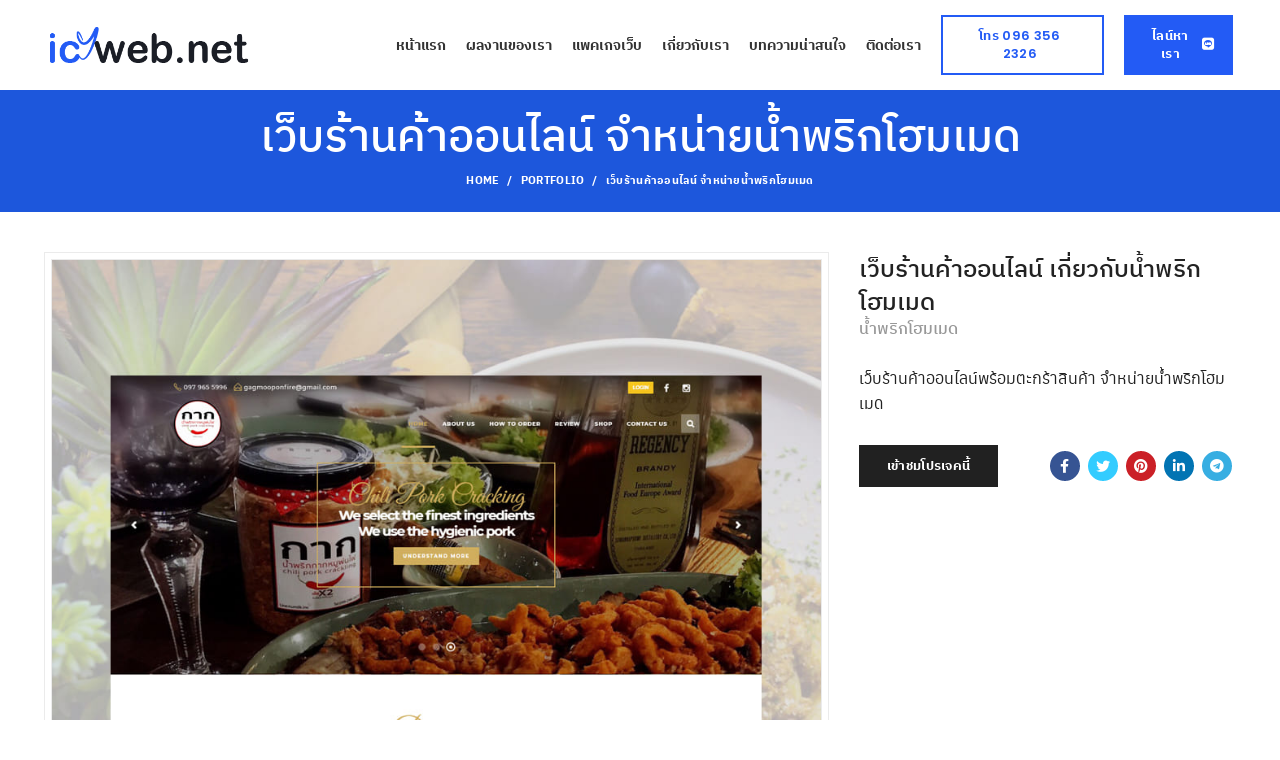

--- FILE ---
content_type: text/html; charset=UTF-8
request_url: https://icyweb.net/portfolio/%E0%B9%80%E0%B8%A7%E0%B9%87%E0%B8%9A%E0%B8%A3%E0%B9%89%E0%B8%B2%E0%B8%99%E0%B8%84%E0%B9%89%E0%B8%B2%E0%B8%AD%E0%B8%AD%E0%B8%99%E0%B9%84%E0%B8%A5%E0%B8%99%E0%B9%8C-%E0%B8%A3%E0%B8%B2%E0%B8%84%E0%B8%B2/
body_size: 17784
content:
<!DOCTYPE html>
<html lang="th">
<head>
	<meta charset="UTF-8">
	<link rel="profile" href="https://gmpg.org/xfn/11">
	<link rel="pingback" href="https://icyweb.net/xmlrpc.php">

			<script>window.MSInputMethodContext && document.documentMode && document.write('<script src="https://icyweb.net/wp-content/themes/woodmart/js/libs/ie11CustomProperties.min.js"><\/script>');</script>
		<meta name='robots' content='index, follow, max-image-preview:large, max-snippet:-1, max-video-preview:-1' />

	<!-- This site is optimized with the Yoast SEO plugin v16.8 - https://yoast.com/wordpress/plugins/seo/ -->
	<title>เว็บร้านค้าออนไลน์ จำหน่ายน้ำพริกโฮมเมด - รับทำเว็บขายของ รับทำเว็บชลบุรี</title>
	<link rel="canonical" href="https://icyweb.net/portfolio/เว็บร้านค้าออนไลน์-ราคา/" />
	<meta property="og:locale" content="th_TH" />
	<meta property="og:type" content="article" />
	<meta property="og:title" content="เว็บร้านค้าออนไลน์ จำหน่ายน้ำพริกโฮมเมด - รับทำเว็บขายของ รับทำเว็บชลบุรี" />
	<meta property="og:url" content="https://icyweb.net/portfolio/เว็บร้านค้าออนไลน์-ราคา/" />
	<meta property="og:site_name" content="รับทำเว็บขายของ รับทำเว็บชลบุรี" />
	<meta property="og:image" content="http://icyweb.net/wp-content/uploads/2021/01/gagmoo_800.jpg" />
	<meta property="og:image:width" content="945" />
	<meta property="og:image:height" content="945" />
	<meta name="twitter:card" content="summary_large_image" />
	<meta name="twitter:label1" content="Est. reading time" />
	<meta name="twitter:data1" content="1 นาที" />
	<script type="application/ld+json" class="yoast-schema-graph">{"@context":"https://schema.org","@graph":[{"@type":"WebSite","@id":"https://icyweb.net/#website","url":"https://icyweb.net/","name":"\u0e23\u0e31\u0e1a\u0e17\u0e33\u0e40\u0e27\u0e47\u0e1a\u0e02\u0e32\u0e22\u0e02\u0e2d\u0e07 \u0e23\u0e31\u0e1a\u0e17\u0e33\u0e40\u0e27\u0e47\u0e1a\u0e0a\u0e25\u0e1a\u0e38\u0e23\u0e35","description":"\u0e17\u0e33\u0e40\u0e27\u0e47\u0e1a\u0e23\u0e32\u0e04\u0e32\u0e16\u0e39\u0e01 \u0e23\u0e31\u0e1a\u0e17\u0e33\u0e40\u0e27\u0e47\u0e1a\u0e02\u0e32\u0e22\u0e02\u0e2d\u0e07\u0e23\u0e32\u0e04\u0e32\u0e16\u0e39\u0e01 \u0e23\u0e31\u0e1a\u0e17\u0e33\u0e40\u0e27\u0e47\u0e1a\u0e44\u0e0b\u0e15\u0e4c\u0e43\u0e19\u0e23\u0e32\u0e04\u0e32\u0e16\u0e39\u0e01  \u0e21\u0e35\u0e40\u0e27\u0e47\u0e1a\u0e43\u0e19\u0e23\u0e32\u0e04\u0e32\u0e16\u0e39\u0e01\u0e43\u0e08\u0e04\u0e38\u0e13 \u0e43\u0e19\u0e40\u0e27\u0e25\u0e32\u0e2d\u0e31\u0e19\u0e23\u0e27\u0e14\u0e40\u0e23\u0e47\u0e27 ","potentialAction":[{"@type":"SearchAction","target":{"@type":"EntryPoint","urlTemplate":"https://icyweb.net/?s={search_term_string}"},"query-input":"required name=search_term_string"}],"inLanguage":"th"},{"@type":"ImageObject","@id":"https://icyweb.net/portfolio/%e0%b9%80%e0%b8%a7%e0%b9%87%e0%b8%9a%e0%b8%a3%e0%b9%89%e0%b8%b2%e0%b8%99%e0%b8%84%e0%b9%89%e0%b8%b2%e0%b8%ad%e0%b8%ad%e0%b8%99%e0%b9%84%e0%b8%a5%e0%b8%99%e0%b9%8c-%e0%b8%a3%e0%b8%b2%e0%b8%84%e0%b8%b2/#primaryimage","inLanguage":"th","url":"https://icyweb.net/wp-content/uploads/2021/01/gagmoo_800.jpg","contentUrl":"https://icyweb.net/wp-content/uploads/2021/01/gagmoo_800.jpg","width":945,"height":945,"caption":"\u0e23\u0e31\u0e1a\u0e17\u0e4d\u0e32\u0e40\u0e27\u0e47\u0e1a\u0e44\u0e0b\u0e15\u0e4c \u0e23\u0e32\u0e04\u0e32\u0e16\u0e39\u0e01 pantip \u0e44\u0e2d\u0e0b\u0e35\u0e48\u0e40\u0e27\u0e47\u0e1a"},{"@type":"WebPage","@id":"https://icyweb.net/portfolio/%e0%b9%80%e0%b8%a7%e0%b9%87%e0%b8%9a%e0%b8%a3%e0%b9%89%e0%b8%b2%e0%b8%99%e0%b8%84%e0%b9%89%e0%b8%b2%e0%b8%ad%e0%b8%ad%e0%b8%99%e0%b9%84%e0%b8%a5%e0%b8%99%e0%b9%8c-%e0%b8%a3%e0%b8%b2%e0%b8%84%e0%b8%b2/#webpage","url":"https://icyweb.net/portfolio/%e0%b9%80%e0%b8%a7%e0%b9%87%e0%b8%9a%e0%b8%a3%e0%b9%89%e0%b8%b2%e0%b8%99%e0%b8%84%e0%b9%89%e0%b8%b2%e0%b8%ad%e0%b8%ad%e0%b8%99%e0%b9%84%e0%b8%a5%e0%b8%99%e0%b9%8c-%e0%b8%a3%e0%b8%b2%e0%b8%84%e0%b8%b2/","name":"\u0e40\u0e27\u0e47\u0e1a\u0e23\u0e49\u0e32\u0e19\u0e04\u0e49\u0e32\u0e2d\u0e2d\u0e19\u0e44\u0e25\u0e19\u0e4c \u0e08\u0e33\u0e2b\u0e19\u0e48\u0e32\u0e22\u0e19\u0e49\u0e33\u0e1e\u0e23\u0e34\u0e01\u0e42\u0e2e\u0e21\u0e40\u0e21\u0e14 - \u0e23\u0e31\u0e1a\u0e17\u0e33\u0e40\u0e27\u0e47\u0e1a\u0e02\u0e32\u0e22\u0e02\u0e2d\u0e07 \u0e23\u0e31\u0e1a\u0e17\u0e33\u0e40\u0e27\u0e47\u0e1a\u0e0a\u0e25\u0e1a\u0e38\u0e23\u0e35","isPartOf":{"@id":"https://icyweb.net/#website"},"primaryImageOfPage":{"@id":"https://icyweb.net/portfolio/%e0%b9%80%e0%b8%a7%e0%b9%87%e0%b8%9a%e0%b8%a3%e0%b9%89%e0%b8%b2%e0%b8%99%e0%b8%84%e0%b9%89%e0%b8%b2%e0%b8%ad%e0%b8%ad%e0%b8%99%e0%b9%84%e0%b8%a5%e0%b8%99%e0%b9%8c-%e0%b8%a3%e0%b8%b2%e0%b8%84%e0%b8%b2/#primaryimage"},"datePublished":"2021-01-02T09:34:49+00:00","dateModified":"2021-01-02T09:34:49+00:00","breadcrumb":{"@id":"https://icyweb.net/portfolio/%e0%b9%80%e0%b8%a7%e0%b9%87%e0%b8%9a%e0%b8%a3%e0%b9%89%e0%b8%b2%e0%b8%99%e0%b8%84%e0%b9%89%e0%b8%b2%e0%b8%ad%e0%b8%ad%e0%b8%99%e0%b9%84%e0%b8%a5%e0%b8%99%e0%b9%8c-%e0%b8%a3%e0%b8%b2%e0%b8%84%e0%b8%b2/#breadcrumb"},"inLanguage":"th","potentialAction":[{"@type":"ReadAction","target":["https://icyweb.net/portfolio/%e0%b9%80%e0%b8%a7%e0%b9%87%e0%b8%9a%e0%b8%a3%e0%b9%89%e0%b8%b2%e0%b8%99%e0%b8%84%e0%b9%89%e0%b8%b2%e0%b8%ad%e0%b8%ad%e0%b8%99%e0%b9%84%e0%b8%a5%e0%b8%99%e0%b9%8c-%e0%b8%a3%e0%b8%b2%e0%b8%84%e0%b8%b2/"]}]},{"@type":"BreadcrumbList","@id":"https://icyweb.net/portfolio/%e0%b9%80%e0%b8%a7%e0%b9%87%e0%b8%9a%e0%b8%a3%e0%b9%89%e0%b8%b2%e0%b8%99%e0%b8%84%e0%b9%89%e0%b8%b2%e0%b8%ad%e0%b8%ad%e0%b8%99%e0%b9%84%e0%b8%a5%e0%b8%99%e0%b9%8c-%e0%b8%a3%e0%b8%b2%e0%b8%84%e0%b8%b2/#breadcrumb","itemListElement":[{"@type":"ListItem","position":1,"name":"Home","item":"https://icyweb.net/"},{"@type":"ListItem","position":2,"name":"Portfolio","item":"https://icyweb.net/portfolio/"},{"@type":"ListItem","position":3,"name":"\u0e40\u0e27\u0e47\u0e1a\u0e23\u0e49\u0e32\u0e19\u0e04\u0e49\u0e32\u0e2d\u0e2d\u0e19\u0e44\u0e25\u0e19\u0e4c \u0e08\u0e33\u0e2b\u0e19\u0e48\u0e32\u0e22\u0e19\u0e49\u0e33\u0e1e\u0e23\u0e34\u0e01\u0e42\u0e2e\u0e21\u0e40\u0e21\u0e14"}]}]}</script>
	<!-- / Yoast SEO plugin. -->


<link rel='dns-prefetch' href='//fonts.googleapis.com' />
<link rel='dns-prefetch' href='//s.w.org' />
<link rel="alternate" type="application/rss+xml" title="รับทำเว็บขายของ รับทำเว็บชลบุรี &raquo; ฟีด" href="https://icyweb.net/feed/" />
<link rel="alternate" type="application/rss+xml" title="รับทำเว็บขายของ รับทำเว็บชลบุรี &raquo; ฟีดความเห็น" href="https://icyweb.net/comments/feed/" />
<link rel="alternate" type="application/rss+xml" title="รับทำเว็บขายของ รับทำเว็บชลบุรี &raquo; เว็บร้านค้าออนไลน์ จำหน่ายน้ำพริกโฮมเมด ฟีดความเห็น" href="https://icyweb.net/portfolio/%e0%b9%80%e0%b8%a7%e0%b9%87%e0%b8%9a%e0%b8%a3%e0%b9%89%e0%b8%b2%e0%b8%99%e0%b8%84%e0%b9%89%e0%b8%b2%e0%b8%ad%e0%b8%ad%e0%b8%99%e0%b9%84%e0%b8%a5%e0%b8%99%e0%b9%8c-%e0%b8%a3%e0%b8%b2%e0%b8%84%e0%b8%b2/feed/" />
<style id='global-styles-inline-css' type='text/css'>
body{--wp--preset--color--black: #000000;--wp--preset--color--cyan-bluish-gray: #abb8c3;--wp--preset--color--white: #ffffff;--wp--preset--color--pale-pink: #f78da7;--wp--preset--color--vivid-red: #cf2e2e;--wp--preset--color--luminous-vivid-orange: #ff6900;--wp--preset--color--luminous-vivid-amber: #fcb900;--wp--preset--color--light-green-cyan: #7bdcb5;--wp--preset--color--vivid-green-cyan: #00d084;--wp--preset--color--pale-cyan-blue: #8ed1fc;--wp--preset--color--vivid-cyan-blue: #0693e3;--wp--preset--color--vivid-purple: #9b51e0;--wp--preset--gradient--vivid-cyan-blue-to-vivid-purple: linear-gradient(135deg,rgba(6,147,227,1) 0%,rgb(155,81,224) 100%);--wp--preset--gradient--light-green-cyan-to-vivid-green-cyan: linear-gradient(135deg,rgb(122,220,180) 0%,rgb(0,208,130) 100%);--wp--preset--gradient--luminous-vivid-amber-to-luminous-vivid-orange: linear-gradient(135deg,rgba(252,185,0,1) 0%,rgba(255,105,0,1) 100%);--wp--preset--gradient--luminous-vivid-orange-to-vivid-red: linear-gradient(135deg,rgba(255,105,0,1) 0%,rgb(207,46,46) 100%);--wp--preset--gradient--very-light-gray-to-cyan-bluish-gray: linear-gradient(135deg,rgb(238,238,238) 0%,rgb(169,184,195) 100%);--wp--preset--gradient--cool-to-warm-spectrum: linear-gradient(135deg,rgb(74,234,220) 0%,rgb(151,120,209) 20%,rgb(207,42,186) 40%,rgb(238,44,130) 60%,rgb(251,105,98) 80%,rgb(254,248,76) 100%);--wp--preset--gradient--blush-light-purple: linear-gradient(135deg,rgb(255,206,236) 0%,rgb(152,150,240) 100%);--wp--preset--gradient--blush-bordeaux: linear-gradient(135deg,rgb(254,205,165) 0%,rgb(254,45,45) 50%,rgb(107,0,62) 100%);--wp--preset--gradient--luminous-dusk: linear-gradient(135deg,rgb(255,203,112) 0%,rgb(199,81,192) 50%,rgb(65,88,208) 100%);--wp--preset--gradient--pale-ocean: linear-gradient(135deg,rgb(255,245,203) 0%,rgb(182,227,212) 50%,rgb(51,167,181) 100%);--wp--preset--gradient--electric-grass: linear-gradient(135deg,rgb(202,248,128) 0%,rgb(113,206,126) 100%);--wp--preset--gradient--midnight: linear-gradient(135deg,rgb(2,3,129) 0%,rgb(40,116,252) 100%);--wp--preset--duotone--dark-grayscale: url('#wp-duotone-dark-grayscale');--wp--preset--duotone--grayscale: url('#wp-duotone-grayscale');--wp--preset--duotone--purple-yellow: url('#wp-duotone-purple-yellow');--wp--preset--duotone--blue-red: url('#wp-duotone-blue-red');--wp--preset--duotone--midnight: url('#wp-duotone-midnight');--wp--preset--duotone--magenta-yellow: url('#wp-duotone-magenta-yellow');--wp--preset--duotone--purple-green: url('#wp-duotone-purple-green');--wp--preset--duotone--blue-orange: url('#wp-duotone-blue-orange');--wp--preset--font-size--small: 13px;--wp--preset--font-size--medium: 20px;--wp--preset--font-size--large: 36px;--wp--preset--font-size--x-large: 42px;}.has-black-color{color: var(--wp--preset--color--black) !important;}.has-cyan-bluish-gray-color{color: var(--wp--preset--color--cyan-bluish-gray) !important;}.has-white-color{color: var(--wp--preset--color--white) !important;}.has-pale-pink-color{color: var(--wp--preset--color--pale-pink) !important;}.has-vivid-red-color{color: var(--wp--preset--color--vivid-red) !important;}.has-luminous-vivid-orange-color{color: var(--wp--preset--color--luminous-vivid-orange) !important;}.has-luminous-vivid-amber-color{color: var(--wp--preset--color--luminous-vivid-amber) !important;}.has-light-green-cyan-color{color: var(--wp--preset--color--light-green-cyan) !important;}.has-vivid-green-cyan-color{color: var(--wp--preset--color--vivid-green-cyan) !important;}.has-pale-cyan-blue-color{color: var(--wp--preset--color--pale-cyan-blue) !important;}.has-vivid-cyan-blue-color{color: var(--wp--preset--color--vivid-cyan-blue) !important;}.has-vivid-purple-color{color: var(--wp--preset--color--vivid-purple) !important;}.has-black-background-color{background-color: var(--wp--preset--color--black) !important;}.has-cyan-bluish-gray-background-color{background-color: var(--wp--preset--color--cyan-bluish-gray) !important;}.has-white-background-color{background-color: var(--wp--preset--color--white) !important;}.has-pale-pink-background-color{background-color: var(--wp--preset--color--pale-pink) !important;}.has-vivid-red-background-color{background-color: var(--wp--preset--color--vivid-red) !important;}.has-luminous-vivid-orange-background-color{background-color: var(--wp--preset--color--luminous-vivid-orange) !important;}.has-luminous-vivid-amber-background-color{background-color: var(--wp--preset--color--luminous-vivid-amber) !important;}.has-light-green-cyan-background-color{background-color: var(--wp--preset--color--light-green-cyan) !important;}.has-vivid-green-cyan-background-color{background-color: var(--wp--preset--color--vivid-green-cyan) !important;}.has-pale-cyan-blue-background-color{background-color: var(--wp--preset--color--pale-cyan-blue) !important;}.has-vivid-cyan-blue-background-color{background-color: var(--wp--preset--color--vivid-cyan-blue) !important;}.has-vivid-purple-background-color{background-color: var(--wp--preset--color--vivid-purple) !important;}.has-black-border-color{border-color: var(--wp--preset--color--black) !important;}.has-cyan-bluish-gray-border-color{border-color: var(--wp--preset--color--cyan-bluish-gray) !important;}.has-white-border-color{border-color: var(--wp--preset--color--white) !important;}.has-pale-pink-border-color{border-color: var(--wp--preset--color--pale-pink) !important;}.has-vivid-red-border-color{border-color: var(--wp--preset--color--vivid-red) !important;}.has-luminous-vivid-orange-border-color{border-color: var(--wp--preset--color--luminous-vivid-orange) !important;}.has-luminous-vivid-amber-border-color{border-color: var(--wp--preset--color--luminous-vivid-amber) !important;}.has-light-green-cyan-border-color{border-color: var(--wp--preset--color--light-green-cyan) !important;}.has-vivid-green-cyan-border-color{border-color: var(--wp--preset--color--vivid-green-cyan) !important;}.has-pale-cyan-blue-border-color{border-color: var(--wp--preset--color--pale-cyan-blue) !important;}.has-vivid-cyan-blue-border-color{border-color: var(--wp--preset--color--vivid-cyan-blue) !important;}.has-vivid-purple-border-color{border-color: var(--wp--preset--color--vivid-purple) !important;}.has-vivid-cyan-blue-to-vivid-purple-gradient-background{background: var(--wp--preset--gradient--vivid-cyan-blue-to-vivid-purple) !important;}.has-light-green-cyan-to-vivid-green-cyan-gradient-background{background: var(--wp--preset--gradient--light-green-cyan-to-vivid-green-cyan) !important;}.has-luminous-vivid-amber-to-luminous-vivid-orange-gradient-background{background: var(--wp--preset--gradient--luminous-vivid-amber-to-luminous-vivid-orange) !important;}.has-luminous-vivid-orange-to-vivid-red-gradient-background{background: var(--wp--preset--gradient--luminous-vivid-orange-to-vivid-red) !important;}.has-very-light-gray-to-cyan-bluish-gray-gradient-background{background: var(--wp--preset--gradient--very-light-gray-to-cyan-bluish-gray) !important;}.has-cool-to-warm-spectrum-gradient-background{background: var(--wp--preset--gradient--cool-to-warm-spectrum) !important;}.has-blush-light-purple-gradient-background{background: var(--wp--preset--gradient--blush-light-purple) !important;}.has-blush-bordeaux-gradient-background{background: var(--wp--preset--gradient--blush-bordeaux) !important;}.has-luminous-dusk-gradient-background{background: var(--wp--preset--gradient--luminous-dusk) !important;}.has-pale-ocean-gradient-background{background: var(--wp--preset--gradient--pale-ocean) !important;}.has-electric-grass-gradient-background{background: var(--wp--preset--gradient--electric-grass) !important;}.has-midnight-gradient-background{background: var(--wp--preset--gradient--midnight) !important;}.has-small-font-size{font-size: var(--wp--preset--font-size--small) !important;}.has-medium-font-size{font-size: var(--wp--preset--font-size--medium) !important;}.has-large-font-size{font-size: var(--wp--preset--font-size--large) !important;}.has-x-large-font-size{font-size: var(--wp--preset--font-size--x-large) !important;}
</style>
<link rel='stylesheet' id='page-visit-counter-pro-css'  href='https://icyweb.net/wp-content/plugins/page-visit-counter/public/css/page-visit-counter-public.css?ver=6.0.3' type='text/css' media='all' />
<style id='woocommerce-inline-inline-css' type='text/css'>
.woocommerce form .form-row .required { visibility: visible; }
</style>
<link rel='stylesheet' id='js_composer_front-css'  href='https://icyweb.net/wp-content/plugins/js_composer/assets/css/js_composer.min.css?ver=6.5.0' type='text/css' media='all' />
<link rel='stylesheet' id='ms-main-css'  href='https://icyweb.net/wp-content/plugins/masterslider/public/assets/css/masterslider.main.css?ver=3.1.2' type='text/css' media='all' />
<link rel='stylesheet' id='ms-custom-css'  href='https://icyweb.net/wp-content/uploads/masterslider/custom.css?ver=2.5' type='text/css' media='all' />
<link rel='stylesheet' id='seed-fonts-all-css'  href='https://icyweb.net/wp-content/plugins/seed-fonts/fonts/ibm-plex-thai/font.css?ver=5.9.12' type='text/css' media='all' />
<style id='seed-fonts-all-inline-css' type='text/css'>
h1, h2, h3, h4, h5, h6, nav, .menu, .button, .price, ._heading{font-family: "ibm-plex-thai",sans-serif !important; font-weight: 500 !important; }body {--s-heading:"ibm-plex-thai",sans-serif !important}body {--s-heading-weight:500}
</style>
<link rel='stylesheet' id='seed-fonts-body-all-css'  href='https://icyweb.net/wp-content/plugins/seed-fonts/fonts/anuphan/font.css?ver=5.9.12' type='text/css' media='all' />
<style id='seed-fonts-body-all-inline-css' type='text/css'>
body{font-family: "anuphan",sans-serif !important; font-size: 16px !important; line-height: 1.6 !important; }body {--s-body:"anuphan",sans-serif !important;--s-body-line-height:1.6;}
</style>
<link rel='stylesheet' id='bootstrap-css'  href='https://icyweb.net/wp-content/themes/woodmart/css/bootstrap-light.min.css?ver=6.1.0' type='text/css' media='all' />
<link rel='stylesheet' id='woodmart-style-css'  href='https://icyweb.net/wp-content/themes/woodmart/css/parts/base.min.css?ver=6.1.0' type='text/css' media='all' />
<link rel='stylesheet' id='wd-widget-wd-recent-posts-css'  href='https://icyweb.net/wp-content/themes/woodmart/css/parts/widget-wd-recent-posts.min.css?ver=6.1.0' type='text/css' media='all' />
<link rel='stylesheet' id='wd-widget-wd-layered-nav-product-cat-css'  href='https://icyweb.net/wp-content/themes/woodmart/css/parts/woo-widget-wd-layered-nav-product-cat.min.css?ver=6.1.0' type='text/css' media='all' />
<link rel='stylesheet' id='wd-footer-base-css'  href='https://icyweb.net/wp-content/themes/woodmart/css/parts/footer-base.min.css?ver=6.1.0' type='text/css' media='all' />
<link rel='stylesheet' id='wd-portfolio-base-css'  href='https://icyweb.net/wp-content/themes/woodmart/css/parts/portfolio-base.min.css?ver=6.1.0' type='text/css' media='all' />
<link rel='stylesheet' id='wd-wpcf7-css'  href='https://icyweb.net/wp-content/themes/woodmart/css/parts/int-wpcf7.min.css?ver=6.1.0' type='text/css' media='all' />
<link rel='stylesheet' id='wd-wpbakery-base-css'  href='https://icyweb.net/wp-content/themes/woodmart/css/parts/int-wpbakery-base.min.css?ver=6.1.0' type='text/css' media='all' />
<link rel='stylesheet' id='wd-woocommerce-base-css'  href='https://icyweb.net/wp-content/themes/woodmart/css/parts/woocommerce-base.min.css?ver=6.1.0' type='text/css' media='all' />
<link rel='stylesheet' id='wd-header-base-css'  href='https://icyweb.net/wp-content/themes/woodmart/css/parts/header-base.min.css?ver=6.1.0' type='text/css' media='all' />
<link rel='stylesheet' id='wd-mod-tools-css'  href='https://icyweb.net/wp-content/themes/woodmart/css/parts/mod-tools.min.css?ver=6.1.0' type='text/css' media='all' />
<link rel='stylesheet' id='wd-header-elements-base-css'  href='https://icyweb.net/wp-content/themes/woodmart/css/parts/header-el-base.min.css?ver=6.1.0' type='text/css' media='all' />
<link rel='stylesheet' id='wd-page-title-css'  href='https://icyweb.net/wp-content/themes/woodmart/css/parts/page-title.min.css?ver=6.1.0' type='text/css' media='all' />
<link rel='stylesheet' id='wd-social-icons-css'  href='https://icyweb.net/wp-content/themes/woodmart/css/parts/el-social-icons.min.css?ver=6.1.0' type='text/css' media='all' />
<link rel='stylesheet' id='wd-page-navigation-css'  href='https://icyweb.net/wp-content/themes/woodmart/css/parts/mod-page-navigation.min.css?ver=6.1.0' type='text/css' media='all' />
<link rel='stylesheet' id='wd-owl-carousel-css'  href='https://icyweb.net/wp-content/themes/woodmart/css/parts/lib-owl-carousel.min.css?ver=6.1.0' type='text/css' media='all' />
<link rel='stylesheet' id='wd-photoswipe-css'  href='https://icyweb.net/wp-content/themes/woodmart/css/parts/lib-photoswipe.min.css?ver=6.1.0' type='text/css' media='all' />
<link rel='stylesheet' id='wd-section-title-css'  href='https://icyweb.net/wp-content/themes/woodmart/css/parts/el-section-title.min.css?ver=6.1.0' type='text/css' media='all' />
<link rel='stylesheet' id='wd-mfp-popup-css'  href='https://icyweb.net/wp-content/themes/woodmart/css/parts/lib-magnific-popup.min.css?ver=6.1.0' type='text/css' media='all' />
<link rel='stylesheet' id='wd-scroll-top-css'  href='https://icyweb.net/wp-content/themes/woodmart/css/parts/opt-scrolltotop.min.css?ver=6.1.0' type='text/css' media='all' />
<link rel='stylesheet' id='wd-bottom-toolbar-css'  href='https://icyweb.net/wp-content/themes/woodmart/css/parts/opt-bottom-toolbar.min.css?ver=6.1.0' type='text/css' media='all' />
<link rel='stylesheet' id='xts-style-header_377885-css' href="https://icyweb.net/wp-content/uploads/2024/04/xts-header_377885-1712320856.css?ver=6.1.0" type='text/css' media='all' />
<link rel='stylesheet' id='xts-style-theme_settings_default-css' href="https://icyweb.net/wp-content/uploads/2024/04/xts-theme_settings_default-1712321075.css?ver=6.1.0" type='text/css' media='all' />
<link rel='stylesheet' id='xts-google-fonts-css'  href='https://fonts.googleapis.com/css?family=Lato%3A400%2C700%7CPoppins%3A400%2C600%2C500&#038;ver=6.1.0' type='text/css' media='all' />
<script type='text/javascript' src='https://icyweb.net/wp-includes/js/jquery/jquery.min.js?ver=3.6.0' id='jquery-core-js'></script>
<script type='text/javascript' src='https://icyweb.net/wp-includes/js/jquery/jquery-migrate.min.js?ver=3.3.2' id='jquery-migrate-js'></script>
<script type='text/javascript' src='https://icyweb.net/wp-content/plugins/page-visit-counter/public/js/page-visit-counter-public.js?ver=6.0.3' id='page-visit-counter-pro-js'></script>
<script type='text/javascript' src='https://icyweb.net/wp-content/plugins/woocommerce/assets/js/jquery-blockui/jquery.blockUI.min.js?ver=2.70' id='jquery-blockui-js'></script>
<script type='text/javascript' id='wc-add-to-cart-js-extra'>
/* <![CDATA[ */
var wc_add_to_cart_params = {"ajax_url":"\/wp-admin\/admin-ajax.php","wc_ajax_url":"\/?wc-ajax=%%endpoint%%","i18n_view_cart":"\u0e14\u0e39\u0e15\u0e30\u0e01\u0e23\u0e49\u0e32\u0e2a\u0e34\u0e19\u0e04\u0e49\u0e32","cart_url":"https:\/\/icyweb.net\/cart\/","is_cart":"","cart_redirect_after_add":"no"};
/* ]]> */
</script>
<script type='text/javascript' src='https://icyweb.net/wp-content/plugins/woocommerce/assets/js/frontend/add-to-cart.min.js?ver=4.8.3' id='wc-add-to-cart-js'></script>
<script type='text/javascript' src='https://icyweb.net/wp-content/plugins/js_composer/assets/js/vendors/woocommerce-add-to-cart.js?ver=6.5.0' id='vc_woocommerce-add-to-cart-js-js'></script>
<script type='text/javascript' src='https://icyweb.net/wp-content/themes/woodmart/js/libs/device.js?ver=6.1.0' id='wd-device-library-js'></script>
<link rel="https://api.w.org/" href="https://icyweb.net/wp-json/" /><link rel="EditURI" type="application/rsd+xml" title="RSD" href="https://icyweb.net/xmlrpc.php?rsd" />
<link rel="wlwmanifest" type="application/wlwmanifest+xml" href="https://icyweb.net/wp-includes/wlwmanifest.xml" /> 
<meta name="generator" content="WordPress 5.9.12" />
<meta name="generator" content="WooCommerce 4.8.3" />
<link rel='shortlink' href='https://icyweb.net/?p=7561' />
<link rel="alternate" type="application/json+oembed" href="https://icyweb.net/wp-json/oembed/1.0/embed?url=https%3A%2F%2Ficyweb.net%2Fportfolio%2F%25e0%25b9%2580%25e0%25b8%25a7%25e0%25b9%2587%25e0%25b8%259a%25e0%25b8%25a3%25e0%25b9%2589%25e0%25b8%25b2%25e0%25b8%2599%25e0%25b8%2584%25e0%25b9%2589%25e0%25b8%25b2%25e0%25b8%25ad%25e0%25b8%25ad%25e0%25b8%2599%25e0%25b9%2584%25e0%25b8%25a5%25e0%25b8%2599%25e0%25b9%258c-%25e0%25b8%25a3%25e0%25b8%25b2%25e0%25b8%2584%25e0%25b8%25b2%2F" />
<link rel="alternate" type="text/xml+oembed" href="https://icyweb.net/wp-json/oembed/1.0/embed?url=https%3A%2F%2Ficyweb.net%2Fportfolio%2F%25e0%25b9%2580%25e0%25b8%25a7%25e0%25b9%2587%25e0%25b8%259a%25e0%25b8%25a3%25e0%25b9%2589%25e0%25b8%25b2%25e0%25b8%2599%25e0%25b8%2584%25e0%25b9%2589%25e0%25b8%25b2%25e0%25b8%25ad%25e0%25b8%25ad%25e0%25b8%2599%25e0%25b9%2584%25e0%25b8%25a5%25e0%25b8%2599%25e0%25b9%258c-%25e0%25b8%25a3%25e0%25b8%25b2%25e0%25b8%2584%25e0%25b8%25b2%2F&#038;format=xml" />
<script>var ms_grabbing_curosr='https://icyweb.net/wp-content/plugins/masterslider/public/assets/css/common/grabbing.cur',ms_grab_curosr='https://icyweb.net/wp-content/plugins/masterslider/public/assets/css/common/grab.cur';</script>
<meta name="generator" content="MasterSlider 3.1.2 - Responsive Touch Image Slider" />
<meta name="theme-color" content="">		<meta name="viewport" content="width=device-width, initial-scale=1">
					
						<noscript><style>.woocommerce-product-gallery{ opacity: 1 !important; }</style></noscript>
	<meta name="generator" content="Powered by WPBakery Page Builder - drag and drop page builder for WordPress."/>
<!-- Google Tag Manager -->
<script>(function(w,d,s,l,i){w[l]=w[l]||[];w[l].push({'gtm.start':
new Date().getTime(),event:'gtm.js'});var f=d.getElementsByTagName(s)[0],
j=d.createElement(s),dl=l!='dataLayer'?'&l='+l:'';j.async=true;j.src=
'https://www.googletagmanager.com/gtm.js?id='+i+dl;f.parentNode.insertBefore(j,f);
})(window,document,'script','dataLayer','GTM-KWKBXJH');</script>
<!-- End Google Tag Manager -->


<!-- Global site tag (gtag.js) - Google Analytics -->
<script async src="https://www.googletagmanager.com/gtag/js?id=UA-37896553-1"></script>
<script>
  window.dataLayer = window.dataLayer || [];
  function gtag(){dataLayer.push(arguments);}
  gtag('js', new Date());

  gtag('config', 'UA-37896553-1');
</script>

<link rel="icon" href="https://icyweb.net/wp-content/uploads/2021/08/favicon.jpg" sizes="32x32" />
<link rel="icon" href="https://icyweb.net/wp-content/uploads/2021/08/favicon.jpg" sizes="192x192" />
<link rel="apple-touch-icon" href="https://icyweb.net/wp-content/uploads/2021/08/favicon.jpg" />
<meta name="msapplication-TileImage" content="https://icyweb.net/wp-content/uploads/2021/08/favicon.jpg" />
		<style type="text/css" id="wp-custom-css">
			
h1, h2, h3, h4, h5,  nav, .nav, .menu, button, .button, .btn, .price, ._heading, .wp-block-pullquote blockquote, blockquote, label, legend 
{
 font-family: poppins, ibm-plex-thai, Helvetica, sans-serif !important;

}
.wd-nav.wd-style-underline .nav-link-text {
    line-height: 1.2;
    position: relative;
    display: inline-block;
    padding-top: 1px;
    padding-bottom: 1px;
    font-family: poppins, ibm-plex-thai, Helvetica, sans-serif !important;
}
.wd-nav[class*="wd-style-"] > li > a {
    color: var(--nav-color);
    font-family: poppins, ibm-plex-thai, Helvetica, sans-serif !important;
}
.my-account-with-text .wd-tools-text {
	 font-family: poppins, ibm-plex-thai, Helvetica, sans-serif !important;
    margin-left: 0;
}
rs-layer:not(.rs-wtbindex), .rs-layer:not(.rs-wtbindex), rs-alyer :not(.rs-wtbindex), .rs-layer :not(.rs-wtbindex) {
  outline: none !important;
  font-weight: 700 !important;
	font-family: poppins, ibm-plex-thai, Helvetica, sans-serif !important;
}
h6 {
  font-size: 13px !important;
}
.blog-design-masonry .post-title {
  font-size: 16px;
  line-height: 1.4;
}
.blog-design-masonry.has-post-thumbnail .post-date {
  top: 10px;
  left: 10px;
  display: none !important;
}
.wd-text-block-wrapper [class*="title"] {
  display: inline-block;
  max-width: inherit;
  font-family: poppins, ibm-plex-thai, Helvetica, sans-serif !important;
}		</style>
		<style>
		
		</style><style type="text/css" data-type="vc_shortcodes-custom-css">.vc_custom_1481476949915{margin-bottom: 5vh !important;}.vc_custom_1494491003828{margin-bottom: 15px !important;}.vc_custom_1609580056732{margin-bottom: 0px !important;}.vc_custom_1609580067095{margin-bottom: 25px !important;}.vc_custom_1609580073205{margin-bottom: 20px !important;}.vc_custom_1481476631480{margin-bottom: 20px !important;}.vc_custom_1481476640791{margin-bottom: 20px !important;}</style><noscript><style> .wpb_animate_when_almost_visible { opacity: 1; }</style></noscript><meta http-equiv="Content-Type" content="text/html; charset=utf-8"></head>

<body class="portfolio-template-default single single-portfolio postid-7561 theme-woodmart _masterslider _msp_version_3.1.2 woocommerce-no-js wrapper-full-width  form-style-rounded  form-border-width-2 categories-accordion-on woodmart-ajax-shop-on offcanvas-sidebar-mobile offcanvas-sidebar-tablet sticky-toolbar-on wpb-js-composer js-comp-ver-6.5.0 vc_responsive">
<!-- Google Tag Manager (noscript) -->
<noscript><iframe src="https://www.googletagmanager.com/ns.html?id=GTM-KWKBXJH"
height="0" width="0" style="display:none;visibility:hidden"></iframe></noscript>
<!-- End Google Tag Manager (noscript) -->
			<svg xmlns="http://www.w3.org/2000/svg" viewBox="0 0 0 0" width="0" height="0" focusable="false" role="none" style="visibility: hidden; position: absolute; left: -9999px; overflow: hidden;" ><defs><filter id="wp-duotone-dark-grayscale"><feColorMatrix color-interpolation-filters="sRGB" type="matrix" values=" .299 .587 .114 0 0 .299 .587 .114 0 0 .299 .587 .114 0 0 .299 .587 .114 0 0 " /><feComponentTransfer color-interpolation-filters="sRGB" ><feFuncR type="table" tableValues="0 0.49803921568627" /><feFuncG type="table" tableValues="0 0.49803921568627" /><feFuncB type="table" tableValues="0 0.49803921568627" /><feFuncA type="table" tableValues="1 1" /></feComponentTransfer><feComposite in2="SourceGraphic" operator="in" /></filter></defs></svg><svg xmlns="http://www.w3.org/2000/svg" viewBox="0 0 0 0" width="0" height="0" focusable="false" role="none" style="visibility: hidden; position: absolute; left: -9999px; overflow: hidden;" ><defs><filter id="wp-duotone-grayscale"><feColorMatrix color-interpolation-filters="sRGB" type="matrix" values=" .299 .587 .114 0 0 .299 .587 .114 0 0 .299 .587 .114 0 0 .299 .587 .114 0 0 " /><feComponentTransfer color-interpolation-filters="sRGB" ><feFuncR type="table" tableValues="0 1" /><feFuncG type="table" tableValues="0 1" /><feFuncB type="table" tableValues="0 1" /><feFuncA type="table" tableValues="1 1" /></feComponentTransfer><feComposite in2="SourceGraphic" operator="in" /></filter></defs></svg><svg xmlns="http://www.w3.org/2000/svg" viewBox="0 0 0 0" width="0" height="0" focusable="false" role="none" style="visibility: hidden; position: absolute; left: -9999px; overflow: hidden;" ><defs><filter id="wp-duotone-purple-yellow"><feColorMatrix color-interpolation-filters="sRGB" type="matrix" values=" .299 .587 .114 0 0 .299 .587 .114 0 0 .299 .587 .114 0 0 .299 .587 .114 0 0 " /><feComponentTransfer color-interpolation-filters="sRGB" ><feFuncR type="table" tableValues="0.54901960784314 0.98823529411765" /><feFuncG type="table" tableValues="0 1" /><feFuncB type="table" tableValues="0.71764705882353 0.25490196078431" /><feFuncA type="table" tableValues="1 1" /></feComponentTransfer><feComposite in2="SourceGraphic" operator="in" /></filter></defs></svg><svg xmlns="http://www.w3.org/2000/svg" viewBox="0 0 0 0" width="0" height="0" focusable="false" role="none" style="visibility: hidden; position: absolute; left: -9999px; overflow: hidden;" ><defs><filter id="wp-duotone-blue-red"><feColorMatrix color-interpolation-filters="sRGB" type="matrix" values=" .299 .587 .114 0 0 .299 .587 .114 0 0 .299 .587 .114 0 0 .299 .587 .114 0 0 " /><feComponentTransfer color-interpolation-filters="sRGB" ><feFuncR type="table" tableValues="0 1" /><feFuncG type="table" tableValues="0 0.27843137254902" /><feFuncB type="table" tableValues="0.5921568627451 0.27843137254902" /><feFuncA type="table" tableValues="1 1" /></feComponentTransfer><feComposite in2="SourceGraphic" operator="in" /></filter></defs></svg><svg xmlns="http://www.w3.org/2000/svg" viewBox="0 0 0 0" width="0" height="0" focusable="false" role="none" style="visibility: hidden; position: absolute; left: -9999px; overflow: hidden;" ><defs><filter id="wp-duotone-midnight"><feColorMatrix color-interpolation-filters="sRGB" type="matrix" values=" .299 .587 .114 0 0 .299 .587 .114 0 0 .299 .587 .114 0 0 .299 .587 .114 0 0 " /><feComponentTransfer color-interpolation-filters="sRGB" ><feFuncR type="table" tableValues="0 0" /><feFuncG type="table" tableValues="0 0.64705882352941" /><feFuncB type="table" tableValues="0 1" /><feFuncA type="table" tableValues="1 1" /></feComponentTransfer><feComposite in2="SourceGraphic" operator="in" /></filter></defs></svg><svg xmlns="http://www.w3.org/2000/svg" viewBox="0 0 0 0" width="0" height="0" focusable="false" role="none" style="visibility: hidden; position: absolute; left: -9999px; overflow: hidden;" ><defs><filter id="wp-duotone-magenta-yellow"><feColorMatrix color-interpolation-filters="sRGB" type="matrix" values=" .299 .587 .114 0 0 .299 .587 .114 0 0 .299 .587 .114 0 0 .299 .587 .114 0 0 " /><feComponentTransfer color-interpolation-filters="sRGB" ><feFuncR type="table" tableValues="0.78039215686275 1" /><feFuncG type="table" tableValues="0 0.94901960784314" /><feFuncB type="table" tableValues="0.35294117647059 0.47058823529412" /><feFuncA type="table" tableValues="1 1" /></feComponentTransfer><feComposite in2="SourceGraphic" operator="in" /></filter></defs></svg><svg xmlns="http://www.w3.org/2000/svg" viewBox="0 0 0 0" width="0" height="0" focusable="false" role="none" style="visibility: hidden; position: absolute; left: -9999px; overflow: hidden;" ><defs><filter id="wp-duotone-purple-green"><feColorMatrix color-interpolation-filters="sRGB" type="matrix" values=" .299 .587 .114 0 0 .299 .587 .114 0 0 .299 .587 .114 0 0 .299 .587 .114 0 0 " /><feComponentTransfer color-interpolation-filters="sRGB" ><feFuncR type="table" tableValues="0.65098039215686 0.40392156862745" /><feFuncG type="table" tableValues="0 1" /><feFuncB type="table" tableValues="0.44705882352941 0.4" /><feFuncA type="table" tableValues="1 1" /></feComponentTransfer><feComposite in2="SourceGraphic" operator="in" /></filter></defs></svg><svg xmlns="http://www.w3.org/2000/svg" viewBox="0 0 0 0" width="0" height="0" focusable="false" role="none" style="visibility: hidden; position: absolute; left: -9999px; overflow: hidden;" ><defs><filter id="wp-duotone-blue-orange"><feColorMatrix color-interpolation-filters="sRGB" type="matrix" values=" .299 .587 .114 0 0 .299 .587 .114 0 0 .299 .587 .114 0 0 .299 .587 .114 0 0 " /><feComponentTransfer color-interpolation-filters="sRGB" ><feFuncR type="table" tableValues="0.098039215686275 1" /><feFuncG type="table" tableValues="0 0.66274509803922" /><feFuncB type="table" tableValues="0.84705882352941 0.41960784313725" /><feFuncA type="table" tableValues="1 1" /></feComponentTransfer><feComposite in2="SourceGraphic" operator="in" /></filter></defs></svg>	
	
	<div class="website-wrapper">
									<header class="whb-header whb-full-width whb-sticky-shadow whb-scroll-stick whb-sticky-real">
					<div class="whb-main-header">
	
<div class="whb-row whb-general-header whb-sticky-row whb-without-bg whb-without-border whb-color-dark whb-flex-equal-sides">
	<div class="container">
		<div class="whb-flex-row whb-general-header-inner">
			<div class="whb-column whb-col-left whb-visible-lg">
	<div class="site-logo 
">
	<a href="https://icyweb.net/" class="wd-logo wd-main-logo woodmart-logo woodmart-main-logo" rel="home">
		<img src="https://icyweb.net/wp-content/uploads/2024/01/logo.png" alt="รับทำเว็บขายของ รับทำเว็บชลบุรี" style="max-width: 210px;" />	</a>
	</div>
</div>
<div class="whb-column whb-col-center whb-visible-lg">
	<div class="whb-space-element " style="width:36px;"></div><div class="wd-header-nav wd-header-main-nav text-center navigation-style-underline" role="navigation">
	<ul id="menu-mainmenu_btw" class="menu wd-nav wd-nav-main wd-style-underline"><li id="menu-item-7913" class="menu-item menu-item-type-post_type menu-item-object-page menu-item-home menu-item-7913 item-level-0 menu-item-design-default menu-simple-dropdown wd-event-hover"><a href="https://icyweb.net/" class="woodmart-nav-link"><span class="nav-link-text">หน้าแรก</span></a></li>
<li id="menu-item-7114" class="menu-item menu-item-type-post_type menu-item-object-page menu-item-7114 item-level-0 menu-item-design-default menu-simple-dropdown wd-event-hover"><a href="https://icyweb.net/portfolio/" class="woodmart-nav-link"><span class="nav-link-text">ผลงานของเรา</span></a></li>
<li id="menu-item-7693" class="menu-item menu-item-type-custom menu-item-object-custom menu-item-7693 item-level-0 menu-item-design-default menu-simple-dropdown wd-event-hover onepage-link"><a href="https://icyweb.net/service/" class="woodmart-nav-link"><span class="nav-link-text">แพคเกจเว็บ</span></a></li>
<li id="menu-item-7116" class="menu-item menu-item-type-post_type menu-item-object-page menu-item-7116 item-level-0 menu-item-design-default menu-simple-dropdown wd-event-hover"><a href="https://icyweb.net/about-me/" class="woodmart-nav-link"><span class="nav-link-text">เกี่ยวกับเรา</span></a></li>
<li id="menu-item-8450" class="menu-item menu-item-type-post_type menu-item-object-page menu-item-8450 item-level-0 menu-item-design-default menu-simple-dropdown wd-event-hover"><a href="https://icyweb.net/%e0%b8%9a%e0%b8%97%e0%b8%84%e0%b8%a7%e0%b8%b2%e0%b8%a1%e0%b8%99%e0%b9%88%e0%b8%b2%e0%b8%aa%e0%b8%99%e0%b9%83%e0%b8%88-%e0%b8%97%e0%b8%b3%e0%b9%80%e0%b8%a7%e0%b9%87%e0%b8%9a/" class="woodmart-nav-link"><span class="nav-link-text">บทความน่าสนใจ</span></a></li>
<li id="menu-item-7118" class="menu-item menu-item-type-post_type menu-item-object-page menu-item-7118 item-level-0 menu-item-design-default menu-simple-dropdown wd-event-hover"><a href="https://icyweb.net/contact-us-3/" class="woodmart-nav-link"><span class="nav-link-text">ติดต่อเรา</span></a></li>
</ul></div><!--END MAIN-NAV-->
</div>
<div class="whb-column whb-col-right whb-visible-lg">
	<div id="wd-697cf5e108efa" class="wd-button-wrapper woodmart-button-wrapper text-"><a href="tel:0963562326" title="" target="_blank" class="btn btn-color-primary btn-style-bordered btn-shape-rectangle btn-size-default btn-icon-pos-right">โทร 096 356 2326<span class="wd-btn-icon"><span class="wd-icon fab fa telephone"></span></span></a></div><div id="wd-697cf5e109311" class="wd-button-wrapper woodmart-button-wrapper text-"><a href="https://line.me/R/ti/p/@432poixz" title="" target="_blank" class="btn btn-color-primary btn-style-default btn-shape-rectangle btn-size-default btn-icon-pos-right">ไลน์หาเรา<span class="wd-btn-icon"><span class="wd-icon fab fa-line"></span></span></a></div></div>
<div class="whb-column whb-mobile-left whb-hidden-lg">
	<div class="site-logo 
">
	<a href="https://icyweb.net/" class="wd-logo wd-main-logo woodmart-logo woodmart-main-logo" rel="home">
		<img src="https://icyweb.net/wp-content/uploads/2024/01/logo.png" alt="รับทำเว็บขายของ รับทำเว็บชลบุรี" style="max-width: 138px;" />	</a>
	</div>
</div>
<div class="whb-column whb-mobile-center whb-hidden-lg whb-empty-column">
	</div>
<div class="whb-column whb-mobile-right whb-hidden-lg">
	<div class="wd-tools-element wd-header-mobile-nav wd-style-text woodmart-burger-icon">
	<a href="#" rel="nofollow">
		<span class="wd-tools-icon woodmart-burger">
					</span>
	
		<span class="wd-tools-text">Menu</span>
	</a>
</div><!--END wd-header-mobile-nav--></div>
		</div>
	</div>
</div>
</div>
				</header>
			
								<div class="main-page-wrapper">
		
						<div class="page-title page-title-default title-size-small title-design-centered color-scheme-light title-blog" style="">
					<div class="container">
													<h1 class="entry-title title">เว็บร้านค้าออนไลน์ จำหน่ายน้ำพริกโฮมเมด</h1>						<div class="breadcrumbs" xmlns:v="https://schema.org/"><a href="https://icyweb.net/" rel="v:url" property="v:title">Home</a> &raquo; <span typeof="v:Breadcrumb"><a rel="v:url" property="v:title" href="https://icyweb.net/portfolio/">Portfolio</a></span> &raquo; <span class="current">เว็บร้านค้าออนไลน์ จำหน่ายน้ำพริกโฮมเมด</span></div><!-- .breadcrumbs -->					</div>
				</div>
			
		<!-- MAIN CONTENT AREA -->
				<div class="container">
			<div class="row content-layout-wrapper align-items-start">
				


<div class="site-content col-lg-12 col-12 col-md-12" role="main">

				
				<div class="portfolio-single-content">
					<div class="vc_row wpb_row vc_row-fluid vc_custom_1481476949915 vc_row-o-equal-height vc_row-o-content-top vc_row-flex"><div class="wpb_column vc_column_container vc_col-sm-12 vc_col-lg-8 vc_col-md-8"><div class="vc_column-inner"><div class="wpb_wrapper">
	<div  class="wpb_single_image wpb_content_element vc_align_center">
		
		<figure class="wpb_wrapper vc_figure">
			<div class="vc_single_image-wrapper vc_box_outline  vc_box_border_grey"><img width="945" height="1841" src="https://icyweb.net/wp-content/uploads/2021/01/gagmoo.jpg" class="vc_single_image-img attachment-full" alt="รับทําเว็บไซต์ ราคาถูก pantip ไอซี่เว็บ" loading="lazy" srcset="https://icyweb.net/wp-content/uploads/2021/01/gagmoo.jpg 945w, https://icyweb.net/wp-content/uploads/2021/01/gagmoo-154x300.jpg 154w, https://icyweb.net/wp-content/uploads/2021/01/gagmoo-526x1024.jpg 526w, https://icyweb.net/wp-content/uploads/2021/01/gagmoo-768x1496.jpg 768w, https://icyweb.net/wp-content/uploads/2021/01/gagmoo-788x1536.jpg 788w" sizes="(max-width: 945px) 100vw, 945px" /></div>
		</figure>
	</div>
</div></div></div><div class="wpb_column vc_column_container vc_col-sm-12 vc_col-lg-4 vc_col-md-4 woodmart-sticky-column wd_sticky_offset_150"><div class="vc_column-inner vc_custom_1494491003828"><div class="wpb_wrapper"><h4 style="font-size: 24px;text-align: left" class="vc_custom_heading vc_custom_1609580056732" >เว็บร้านค้าออนไลน์ เกี่ยวกับน้ำพริกโฮมเมด</h4><h5 style="color: #989898;text-align: left" class="vc_custom_heading vc_custom_1609580067095" >น้ำพริกโฮมเมด</h5>
	<div class="wpb_text_column wpb_content_element vc_custom_1609580073205" >
		<div class="wpb_wrapper">
			<p>เว็บร้านค้าออนไลน์พร้อมตะกร้าสินค้า จำหน่ายน้ำพริกโฮมเมด</p>

		</div>
	</div>
<div class="vc_empty_space"   style="height: 10px"><span class="vc_empty_space_inner"></span></div><div class="vc_row wpb_row vc_inner vc_row-fluid vc_row-o-equal-height vc_row-o-content-middle vc_row-flex"><div class="wpb_column vc_column_container vc_col-sm-5"><div class="vc_column-inner vc_custom_1481476631480"><div class="wpb_wrapper"><div id="wd-5ff03e2f1d348" class="wd-button-wrapper woodmart-button-wrapper text-left"><a href="http://gagmoobynina.com/" title="" target="_blank" class="btn btn-color-black btn-style-default btn-shape-rectangle btn-size-default btn-full-width">เข้าชมโปรเจคนี้</a></div></div></div></div><div class="wpb_column vc_column_container vc_col-sm-7"><div class="vc_column-inner vc_custom_1481476640791"><div class="wpb_wrapper">
			<div class="wd-social-icons woodmart-social-icons text-right icons-design-colored icons-size-small color-scheme-dark social-share social-form-circle">
									<a rel="noopener noreferrer nofollow" href="https://www.facebook.com/sharer/sharer.php?u=https://icyweb.net/portfolio/%e0%b9%80%e0%b8%a7%e0%b9%87%e0%b8%9a%e0%b8%a3%e0%b9%89%e0%b8%b2%e0%b8%99%e0%b8%84%e0%b9%89%e0%b8%b2%e0%b8%ad%e0%b8%ad%e0%b8%99%e0%b9%84%e0%b8%a5%e0%b8%99%e0%b9%8c-%e0%b8%a3%e0%b8%b2%e0%b8%84%e0%b8%b2/" target="_blank" class=" wd-social-icon social-facebook">
						<span class="wd-icon"></span>
											</a>
				
									<a rel="noopener noreferrer nofollow" href="https://twitter.com/share?url=https://icyweb.net/portfolio/%e0%b9%80%e0%b8%a7%e0%b9%87%e0%b8%9a%e0%b8%a3%e0%b9%89%e0%b8%b2%e0%b8%99%e0%b8%84%e0%b9%89%e0%b8%b2%e0%b8%ad%e0%b8%ad%e0%b8%99%e0%b9%84%e0%b8%a5%e0%b8%99%e0%b9%8c-%e0%b8%a3%e0%b8%b2%e0%b8%84%e0%b8%b2/" target="_blank" class=" wd-social-icon social-twitter">
						<span class="wd-icon"></span>
											</a>
				
				
				
				
									<a rel="noopener noreferrer nofollow" href="https://pinterest.com/pin/create/button/?url=https://icyweb.net/portfolio/%e0%b9%80%e0%b8%a7%e0%b9%87%e0%b8%9a%e0%b8%a3%e0%b9%89%e0%b8%b2%e0%b8%99%e0%b8%84%e0%b9%89%e0%b8%b2%e0%b8%ad%e0%b8%ad%e0%b8%99%e0%b9%84%e0%b8%a5%e0%b8%99%e0%b9%8c-%e0%b8%a3%e0%b8%b2%e0%b8%84%e0%b8%b2/&media=https://icyweb.net/wp-content/uploads/2021/01/gagmoo_800.jpg&description=%E0%B9%80%E0%B8%A7%E0%B9%87%E0%B8%9A%E0%B8%A3%E0%B9%89%E0%B8%B2%E0%B8%99%E0%B8%84%E0%B9%89%E0%B8%B2%E0%B8%AD%E0%B8%AD%E0%B8%99%E0%B9%84%E0%B8%A5%E0%B8%99%E0%B9%8C+%E0%B8%88%E0%B8%B3%E0%B8%AB%E0%B8%99%E0%B9%88%E0%B8%B2%E0%B8%A2%E0%B8%99%E0%B9%89%E0%B8%B3%E0%B8%9E%E0%B8%A3%E0%B8%B4%E0%B8%81%E0%B9%82%E0%B8%AE%E0%B8%A1%E0%B9%80%E0%B8%A1%E0%B8%94" target="_blank" class=" wd-social-icon social-pinterest">
						<span class="wd-icon"></span>
											</a>
				
				
									<a rel="noopener noreferrer nofollow" href="https://www.linkedin.com/shareArticle?mini=true&url=https://icyweb.net/portfolio/%e0%b9%80%e0%b8%a7%e0%b9%87%e0%b8%9a%e0%b8%a3%e0%b9%89%e0%b8%b2%e0%b8%99%e0%b8%84%e0%b9%89%e0%b8%b2%e0%b8%ad%e0%b8%ad%e0%b8%99%e0%b9%84%e0%b8%a5%e0%b8%99%e0%b9%8c-%e0%b8%a3%e0%b8%b2%e0%b8%84%e0%b8%b2/" target="_blank" class=" wd-social-icon social-linkedin">
						<span class="wd-icon"></span>
											</a>
				
				
				
				
				
				
				
				
				
				
								
								
				
									<a rel="noopener noreferrer nofollow" href="https://telegram.me/share/url?url=https://icyweb.net/portfolio/%e0%b9%80%e0%b8%a7%e0%b9%87%e0%b8%9a%e0%b8%a3%e0%b9%89%e0%b8%b2%e0%b8%99%e0%b8%84%e0%b9%89%e0%b8%b2%e0%b8%ad%e0%b8%ad%e0%b8%99%e0%b9%84%e0%b8%a5%e0%b8%99%e0%b9%8c-%e0%b8%a3%e0%b8%b2%e0%b8%84%e0%b8%b2/" target="_blank" class=" wd-social-icon social-tg">
						<span class="wd-icon"></span>
											</a>
								
				
			</div>

		</div></div></div></div></div></div></div></div>
 				</div>
			
							<div class="single-post-navigation">
				 					<div class="blog-posts-nav-btn prev-btn">
													<div class="posts-nav-inner">
								<a href="https://icyweb.net/portfolio/%e0%b9%80%e0%b8%a7%e0%b9%87%e0%b8%9a%e0%b8%a3%e0%b9%89%e0%b8%b2%e0%b8%99%e0%b8%84%e0%b9%89%e0%b8%b2%e0%b8%ad%e0%b8%ad%e0%b8%99%e0%b9%84%e0%b8%a5%e0%b8%99%e0%b9%8c-%e0%b8%88%e0%b8%b3%e0%b8%ab-2/">
									<span class="btn-label">Newer</span>
									<span class="wd-entities-title">เว็บร้านค้าออนไลน์ จำหน่ายเสื้อผ้าคนตั้งครรภ์</span>
								</a>
							</div>
											</div>

											<div class="back-to-archive">
																					<a href="https://icyweb.net/portfolio/"><span class="wd-tooltip">Back to list</span></a>
						</div>
					
					<div class="blog-posts-nav-btn next-btn">
													<div class="posts-nav-inner">
								<a href="https://icyweb.net/portfolio/%e0%b9%80%e0%b8%a7%e0%b9%87%e0%b8%9a%e0%b8%82%e0%b8%b2%e0%b8%a2%e0%b8%82%e0%b8%ad%e0%b8%87-%e0%b8%a3%e0%b8%b2%e0%b8%84%e0%b8%b2%e0%b8%96%e0%b8%b9%e0%b8%81/">
									<span class="btn-label">Older</span>
									   <span class="wd-entities-title">เว็บร้านค้าออนไลน์ ฟาร์มแมว</span>
								</a>
							</div>
											</div>
			</div>
		
				<h3 class="title slider-title">Related Projects</h3>			<div id="carousel-574"
				 class="wd-carousel-container  slider-type-portfolio wd-carousel-spacing-30 wd-wpb" data-owl-carousel data-hide_pagination_control="yes" data-desktop="3" data-tablet_landscape="3" data-tablet="2" data-mobile="1">
								<div class="owl-carousel owl-items-lg-3 owl-items-md-3 owl-items-sm-2 owl-items-xs-1">
					
							<div class="slide-portfolio owl-carousel-item">
			
							
<article id="post-7612" class="portfolio-entry portfolio-single proj-cat-website-e-commerce portfolio-hover post-7612 portfolio type-portfolio status-publish has-post-thumbnail hentry project-cat-website-e-commerce">
	<header class="entry-header">
					<figure class="entry-thumbnail">
				<a href="https://icyweb.net/portfolio/%e0%b9%80%e0%b8%a7%e0%b9%87%e0%b8%9a%e0%b8%a3%e0%b9%89%e0%b8%b2%e0%b8%99%e0%b8%84%e0%b9%89%e0%b8%b2%e0%b8%ad%e0%b8%ad%e0%b8%99%e0%b9%84%e0%b8%a5%e0%b8%99%e0%b9%8c-%e0%b8%88%e0%b8%b3%e0%b8%ab-4/" class="portfolio-thumbnail">
					<img width="945" height="945" src="https://icyweb.net/wp-content/uploads/2021/01/firstcharm_800.jpg" class="attachment-large" alt="ทำเว็บราคาถูก" loading="lazy" srcset="https://icyweb.net/wp-content/uploads/2021/01/firstcharm_800.jpg 945w, https://icyweb.net/wp-content/uploads/2021/01/firstcharm_800-300x300.jpg 300w, https://icyweb.net/wp-content/uploads/2021/01/firstcharm_800-150x150.jpg 150w, https://icyweb.net/wp-content/uploads/2021/01/firstcharm_800-768x768.jpg 768w" sizes="(max-width: 945px) 100vw, 945px" />				</a>
				<a href="https://icyweb.net/wp-content/uploads/2021/01/firstcharm_800.jpg" class="portfolio-enlarge" data-elementor-open-lightbox="no">View Large</a>
									<div class="social-icons-wrapper">
					
			<div class="wd-social-icons woodmart-social-icons text-center icons-design-default icons-size-small color-scheme-light social-share social-form-circle">
									<a rel="noopener noreferrer nofollow" href="https://www.facebook.com/sharer/sharer.php?u=https://icyweb.net/portfolio/%e0%b9%80%e0%b8%a7%e0%b9%87%e0%b8%9a%e0%b8%a3%e0%b9%89%e0%b8%b2%e0%b8%99%e0%b8%84%e0%b9%89%e0%b8%b2%e0%b8%ad%e0%b8%ad%e0%b8%99%e0%b9%84%e0%b8%a5%e0%b8%99%e0%b9%8c-%e0%b8%88%e0%b8%b3%e0%b8%ab-4/" target="_blank" class=" wd-social-icon social-facebook">
						<span class="wd-icon"></span>
											</a>
				
									<a rel="noopener noreferrer nofollow" href="https://twitter.com/share?url=https://icyweb.net/portfolio/%e0%b9%80%e0%b8%a7%e0%b9%87%e0%b8%9a%e0%b8%a3%e0%b9%89%e0%b8%b2%e0%b8%99%e0%b8%84%e0%b9%89%e0%b8%b2%e0%b8%ad%e0%b8%ad%e0%b8%99%e0%b9%84%e0%b8%a5%e0%b8%99%e0%b9%8c-%e0%b8%88%e0%b8%b3%e0%b8%ab-4/" target="_blank" class=" wd-social-icon social-twitter">
						<span class="wd-icon"></span>
											</a>
				
				
				
				
									<a rel="noopener noreferrer nofollow" href="https://pinterest.com/pin/create/button/?url=https://icyweb.net/portfolio/%e0%b9%80%e0%b8%a7%e0%b9%87%e0%b8%9a%e0%b8%a3%e0%b9%89%e0%b8%b2%e0%b8%99%e0%b8%84%e0%b9%89%e0%b8%b2%e0%b8%ad%e0%b8%ad%e0%b8%99%e0%b9%84%e0%b8%a5%e0%b8%99%e0%b9%8c-%e0%b8%88%e0%b8%b3%e0%b8%ab-4/&media=https://icyweb.net/wp-content/uploads/2021/01/firstcharm_800.jpg&description=%E0%B9%80%E0%B8%A7%E0%B9%87%E0%B8%9A%E0%B8%A3%E0%B9%89%E0%B8%B2%E0%B8%99%E0%B8%84%E0%B9%89%E0%B8%B2%E0%B8%AD%E0%B8%AD%E0%B8%99%E0%B9%84%E0%B8%A5%E0%B8%99%E0%B9%8C+%E0%B8%88%E0%B8%B3%E0%B8%AB%E0%B8%99%E0%B9%88%E0%B8%B2%E0%B8%A2+%E0%B8%84%E0%B8%A3%E0%B8%B5%E0%B8%A1%E0%B8%9A%E0%B8%B3%E0%B8%A3%E0%B8%B8%E0%B8%87%E0%B8%9C%E0%B8%B4%E0%B8%A7%E0%B8%AA%E0%B8%B2%E0%B8%A3%E0%B8%AA%E0%B8%81%E0%B8%B1%E0%B8%94%E0%B8%88%E0%B8%B2%E0%B8%81%E0%B8%98%E0%B8%A3%E0%B8%A3%E0%B8%A1%E0%B8%8A%E0%B8%B2%E0%B8%95%E0%B8%B4" target="_blank" class=" wd-social-icon social-pinterest">
						<span class="wd-icon"></span>
											</a>
				
				
									<a rel="noopener noreferrer nofollow" href="https://www.linkedin.com/shareArticle?mini=true&url=https://icyweb.net/portfolio/%e0%b9%80%e0%b8%a7%e0%b9%87%e0%b8%9a%e0%b8%a3%e0%b9%89%e0%b8%b2%e0%b8%99%e0%b8%84%e0%b9%89%e0%b8%b2%e0%b8%ad%e0%b8%ad%e0%b8%99%e0%b9%84%e0%b8%a5%e0%b8%99%e0%b9%8c-%e0%b8%88%e0%b8%b3%e0%b8%ab-4/" target="_blank" class=" wd-social-icon social-linkedin">
						<span class="wd-icon"></span>
											</a>
				
				
				
				
				
				
				
				
				
				
								
								
				
									<a rel="noopener noreferrer nofollow" href="https://telegram.me/share/url?url=https://icyweb.net/portfolio/%e0%b9%80%e0%b8%a7%e0%b9%87%e0%b8%9a%e0%b8%a3%e0%b9%89%e0%b8%b2%e0%b8%99%e0%b8%84%e0%b9%89%e0%b8%b2%e0%b8%ad%e0%b8%ad%e0%b8%99%e0%b9%84%e0%b8%a5%e0%b8%99%e0%b9%8c-%e0%b8%88%e0%b8%b3%e0%b8%ab-4/" target="_blank" class=" wd-social-icon social-tg">
						<span class="wd-icon"></span>
											</a>
								
				
			</div>

							</div>
							</figure>
		
		<div class="portfolio-info">
			
								<div class="wrap-meta">
						<ul class="proj-cats-list">
														<li>WEBSITE E-COMMERCE</li>
													</ul>
					</div>
								 
			<div class="wrap-title">
				<h3 class="wd-entities-title">
					<a href="https://icyweb.net/portfolio/%e0%b9%80%e0%b8%a7%e0%b9%87%e0%b8%9a%e0%b8%a3%e0%b9%89%e0%b8%b2%e0%b8%99%e0%b8%84%e0%b9%89%e0%b8%b2%e0%b8%ad%e0%b8%ad%e0%b8%99%e0%b9%84%e0%b8%a5%e0%b8%99%e0%b9%8c-%e0%b8%88%e0%b8%b3%e0%b8%ab-4/" rel="bookmark">เว็บร้านค้าออนไลน์ จำหน่าย ครีมบำรุงผิวสารสกัดจากธรรมชาติ</a>
				</h3>
			</div>
		 </div>
	 </header>

</article><!-- #post -->
					
		</div>
				<div class="slide-portfolio owl-carousel-item">
			
							
<article id="post-8095" class="portfolio-entry portfolio-single proj-cat-website-e-commerce portfolio-hover post-8095 portfolio type-portfolio status-publish has-post-thumbnail hentry project-cat-website-e-commerce">
	<header class="entry-header">
					<figure class="entry-thumbnail">
				<a href="https://icyweb.net/portfolio/%e0%b8%a3%e0%b9%89%e0%b8%b2%e0%b8%99%e0%b8%82%e0%b8%b2%e0%b8%a2%e0%b8%95%e0%b9%89%e0%b8%99%e0%b9%84%e0%b8%a1%e0%b9%89%e0%b8%ad%e0%b8%ad%e0%b8%99%e0%b9%84%e0%b8%a5%e0%b8%99%e0%b9%8c/" class="portfolio-thumbnail">
					<img width="945" height="945" src="https://icyweb.net/wp-content/uploads/2021/09/stoclie_.jpg" class="attachment-large" alt="" loading="lazy" srcset="https://icyweb.net/wp-content/uploads/2021/09/stoclie_.jpg 945w, https://icyweb.net/wp-content/uploads/2021/09/stoclie_-300x300.jpg 300w, https://icyweb.net/wp-content/uploads/2021/09/stoclie_-150x150.jpg 150w, https://icyweb.net/wp-content/uploads/2021/09/stoclie_-768x768.jpg 768w" sizes="(max-width: 945px) 100vw, 945px" />				</a>
				<a href="https://icyweb.net/wp-content/uploads/2021/09/stoclie_.jpg" class="portfolio-enlarge" data-elementor-open-lightbox="no">View Large</a>
									<div class="social-icons-wrapper">
					
			<div class="wd-social-icons woodmart-social-icons text-center icons-design-default icons-size-small color-scheme-light social-share social-form-circle">
									<a rel="noopener noreferrer nofollow" href="https://www.facebook.com/sharer/sharer.php?u=https://icyweb.net/portfolio/%e0%b8%a3%e0%b9%89%e0%b8%b2%e0%b8%99%e0%b8%82%e0%b8%b2%e0%b8%a2%e0%b8%95%e0%b9%89%e0%b8%99%e0%b9%84%e0%b8%a1%e0%b9%89%e0%b8%ad%e0%b8%ad%e0%b8%99%e0%b9%84%e0%b8%a5%e0%b8%99%e0%b9%8c/" target="_blank" class=" wd-social-icon social-facebook">
						<span class="wd-icon"></span>
											</a>
				
									<a rel="noopener noreferrer nofollow" href="https://twitter.com/share?url=https://icyweb.net/portfolio/%e0%b8%a3%e0%b9%89%e0%b8%b2%e0%b8%99%e0%b8%82%e0%b8%b2%e0%b8%a2%e0%b8%95%e0%b9%89%e0%b8%99%e0%b9%84%e0%b8%a1%e0%b9%89%e0%b8%ad%e0%b8%ad%e0%b8%99%e0%b9%84%e0%b8%a5%e0%b8%99%e0%b9%8c/" target="_blank" class=" wd-social-icon social-twitter">
						<span class="wd-icon"></span>
											</a>
				
				
				
				
									<a rel="noopener noreferrer nofollow" href="https://pinterest.com/pin/create/button/?url=https://icyweb.net/portfolio/%e0%b8%a3%e0%b9%89%e0%b8%b2%e0%b8%99%e0%b8%82%e0%b8%b2%e0%b8%a2%e0%b8%95%e0%b9%89%e0%b8%99%e0%b9%84%e0%b8%a1%e0%b9%89%e0%b8%ad%e0%b8%ad%e0%b8%99%e0%b9%84%e0%b8%a5%e0%b8%99%e0%b9%8c/&media=https://icyweb.net/wp-content/uploads/2021/09/stoclie_.jpg&description=%E0%B8%A3%E0%B9%89%E0%B8%B2%E0%B8%99%E0%B8%82%E0%B8%B2%E0%B8%A2%E0%B8%95%E0%B9%89%E0%B8%99%E0%B9%84%E0%B8%A1%E0%B9%89%E0%B8%AD%E0%B8%AD%E0%B8%99%E0%B9%84%E0%B8%A5%E0%B8%99%E0%B9%8C" target="_blank" class=" wd-social-icon social-pinterest">
						<span class="wd-icon"></span>
											</a>
				
				
									<a rel="noopener noreferrer nofollow" href="https://www.linkedin.com/shareArticle?mini=true&url=https://icyweb.net/portfolio/%e0%b8%a3%e0%b9%89%e0%b8%b2%e0%b8%99%e0%b8%82%e0%b8%b2%e0%b8%a2%e0%b8%95%e0%b9%89%e0%b8%99%e0%b9%84%e0%b8%a1%e0%b9%89%e0%b8%ad%e0%b8%ad%e0%b8%99%e0%b9%84%e0%b8%a5%e0%b8%99%e0%b9%8c/" target="_blank" class=" wd-social-icon social-linkedin">
						<span class="wd-icon"></span>
											</a>
				
				
				
				
				
				
				
				
				
				
								
								
				
									<a rel="noopener noreferrer nofollow" href="https://telegram.me/share/url?url=https://icyweb.net/portfolio/%e0%b8%a3%e0%b9%89%e0%b8%b2%e0%b8%99%e0%b8%82%e0%b8%b2%e0%b8%a2%e0%b8%95%e0%b9%89%e0%b8%99%e0%b9%84%e0%b8%a1%e0%b9%89%e0%b8%ad%e0%b8%ad%e0%b8%99%e0%b9%84%e0%b8%a5%e0%b8%99%e0%b9%8c/" target="_blank" class=" wd-social-icon social-tg">
						<span class="wd-icon"></span>
											</a>
								
				
			</div>

							</div>
							</figure>
		
		<div class="portfolio-info">
			
								<div class="wrap-meta">
						<ul class="proj-cats-list">
														<li>WEBSITE E-COMMERCE</li>
													</ul>
					</div>
								 
			<div class="wrap-title">
				<h3 class="wd-entities-title">
					<a href="https://icyweb.net/portfolio/%e0%b8%a3%e0%b9%89%e0%b8%b2%e0%b8%99%e0%b8%82%e0%b8%b2%e0%b8%a2%e0%b8%95%e0%b9%89%e0%b8%99%e0%b9%84%e0%b8%a1%e0%b9%89%e0%b8%ad%e0%b8%ad%e0%b8%99%e0%b9%84%e0%b8%a5%e0%b8%99%e0%b9%8c/" rel="bookmark">ร้านขายต้นไม้ออนไลน์</a>
				</h3>
			</div>
		 </div>
	 </header>

</article><!-- #post -->
					
		</div>
				<div class="slide-portfolio owl-carousel-item">
			
							
<article id="post-8090" class="portfolio-entry portfolio-single proj-cat-website-e-commerce portfolio-hover post-8090 portfolio type-portfolio status-publish has-post-thumbnail hentry project-cat-website-e-commerce">
	<header class="entry-header">
					<figure class="entry-thumbnail">
				<a href="https://icyweb.net/portfolio/%e0%b9%80%e0%b8%a7%e0%b9%87%e0%b8%9a%e0%b8%88%e0%b8%b3%e0%b8%ab%e0%b8%99%e0%b9%88%e0%b8%b2%e0%b8%a2%e0%b8%9c%e0%b8%a5%e0%b8%b4%e0%b8%95%e0%b8%a0%e0%b8%b1%e0%b8%93%e0%b8%91%e0%b9%8c%e0%b8%9a%e0%b8%b3/" class="portfolio-thumbnail">
					<img width="945" height="945" src="https://icyweb.net/wp-content/uploads/2021/08/pump_pok.jpg" class="attachment-large" alt="ทำเว็บราคาถูก" loading="lazy" srcset="https://icyweb.net/wp-content/uploads/2021/08/pump_pok.jpg 945w, https://icyweb.net/wp-content/uploads/2021/08/pump_pok-300x300.jpg 300w, https://icyweb.net/wp-content/uploads/2021/08/pump_pok-150x150.jpg 150w, https://icyweb.net/wp-content/uploads/2021/08/pump_pok-768x768.jpg 768w" sizes="(max-width: 945px) 100vw, 945px" />				</a>
				<a href="https://icyweb.net/wp-content/uploads/2021/08/pump_pok.jpg" class="portfolio-enlarge" data-elementor-open-lightbox="no">View Large</a>
									<div class="social-icons-wrapper">
					
			<div class="wd-social-icons woodmart-social-icons text-center icons-design-default icons-size-small color-scheme-light social-share social-form-circle">
									<a rel="noopener noreferrer nofollow" href="https://www.facebook.com/sharer/sharer.php?u=https://icyweb.net/portfolio/%e0%b9%80%e0%b8%a7%e0%b9%87%e0%b8%9a%e0%b8%88%e0%b8%b3%e0%b8%ab%e0%b8%99%e0%b9%88%e0%b8%b2%e0%b8%a2%e0%b8%9c%e0%b8%a5%e0%b8%b4%e0%b8%95%e0%b8%a0%e0%b8%b1%e0%b8%93%e0%b8%91%e0%b9%8c%e0%b8%9a%e0%b8%b3/" target="_blank" class=" wd-social-icon social-facebook">
						<span class="wd-icon"></span>
											</a>
				
									<a rel="noopener noreferrer nofollow" href="https://twitter.com/share?url=https://icyweb.net/portfolio/%e0%b9%80%e0%b8%a7%e0%b9%87%e0%b8%9a%e0%b8%88%e0%b8%b3%e0%b8%ab%e0%b8%99%e0%b9%88%e0%b8%b2%e0%b8%a2%e0%b8%9c%e0%b8%a5%e0%b8%b4%e0%b8%95%e0%b8%a0%e0%b8%b1%e0%b8%93%e0%b8%91%e0%b9%8c%e0%b8%9a%e0%b8%b3/" target="_blank" class=" wd-social-icon social-twitter">
						<span class="wd-icon"></span>
											</a>
				
				
				
				
									<a rel="noopener noreferrer nofollow" href="https://pinterest.com/pin/create/button/?url=https://icyweb.net/portfolio/%e0%b9%80%e0%b8%a7%e0%b9%87%e0%b8%9a%e0%b8%88%e0%b8%b3%e0%b8%ab%e0%b8%99%e0%b9%88%e0%b8%b2%e0%b8%a2%e0%b8%9c%e0%b8%a5%e0%b8%b4%e0%b8%95%e0%b8%a0%e0%b8%b1%e0%b8%93%e0%b8%91%e0%b9%8c%e0%b8%9a%e0%b8%b3/&media=https://icyweb.net/wp-content/uploads/2021/08/pump_pok.jpg&description=%E0%B9%80%E0%B8%A7%E0%B9%87%E0%B8%9A%E0%B8%88%E0%B8%B3%E0%B8%AB%E0%B8%99%E0%B9%88%E0%B8%B2%E0%B8%A2%E0%B8%9C%E0%B8%A5%E0%B8%B4%E0%B8%95%E0%B8%A0%E0%B8%B1%E0%B8%93%E0%B8%91%E0%B9%8C%E0%B8%9A%E0%B8%B3%E0%B8%A3%E0%B8%B8%E0%B8%87%E0%B9%80%E0%B8%AA%E0%B9%89%E0%B8%99%E0%B8%9C%E0%B8%A1" target="_blank" class=" wd-social-icon social-pinterest">
						<span class="wd-icon"></span>
											</a>
				
				
									<a rel="noopener noreferrer nofollow" href="https://www.linkedin.com/shareArticle?mini=true&url=https://icyweb.net/portfolio/%e0%b9%80%e0%b8%a7%e0%b9%87%e0%b8%9a%e0%b8%88%e0%b8%b3%e0%b8%ab%e0%b8%99%e0%b9%88%e0%b8%b2%e0%b8%a2%e0%b8%9c%e0%b8%a5%e0%b8%b4%e0%b8%95%e0%b8%a0%e0%b8%b1%e0%b8%93%e0%b8%91%e0%b9%8c%e0%b8%9a%e0%b8%b3/" target="_blank" class=" wd-social-icon social-linkedin">
						<span class="wd-icon"></span>
											</a>
				
				
				
				
				
				
				
				
				
				
								
								
				
									<a rel="noopener noreferrer nofollow" href="https://telegram.me/share/url?url=https://icyweb.net/portfolio/%e0%b9%80%e0%b8%a7%e0%b9%87%e0%b8%9a%e0%b8%88%e0%b8%b3%e0%b8%ab%e0%b8%99%e0%b9%88%e0%b8%b2%e0%b8%a2%e0%b8%9c%e0%b8%a5%e0%b8%b4%e0%b8%95%e0%b8%a0%e0%b8%b1%e0%b8%93%e0%b8%91%e0%b9%8c%e0%b8%9a%e0%b8%b3/" target="_blank" class=" wd-social-icon social-tg">
						<span class="wd-icon"></span>
											</a>
								
				
			</div>

							</div>
							</figure>
		
		<div class="portfolio-info">
			
								<div class="wrap-meta">
						<ul class="proj-cats-list">
														<li>WEBSITE E-COMMERCE</li>
													</ul>
					</div>
								 
			<div class="wrap-title">
				<h3 class="wd-entities-title">
					<a href="https://icyweb.net/portfolio/%e0%b9%80%e0%b8%a7%e0%b9%87%e0%b8%9a%e0%b8%88%e0%b8%b3%e0%b8%ab%e0%b8%99%e0%b9%88%e0%b8%b2%e0%b8%a2%e0%b8%9c%e0%b8%a5%e0%b8%b4%e0%b8%95%e0%b8%a0%e0%b8%b1%e0%b8%93%e0%b8%91%e0%b9%8c%e0%b8%9a%e0%b8%b3/" rel="bookmark">เว็บจำหน่ายผลิตภัณฑ์บำรุงเส้นผม</a>
				</h3>
			</div>
		 </div>
	 </header>

</article><!-- #post -->
					
		</div>
				<div class="slide-portfolio owl-carousel-item">
			
							
<article id="post-7700" class="portfolio-entry portfolio-single proj-cat-website-e-commerce portfolio-hover post-7700 portfolio type-portfolio status-publish has-post-thumbnail hentry project-cat-website-e-commerce">
	<header class="entry-header">
					<figure class="entry-thumbnail">
				<a href="https://icyweb.net/portfolio/%e0%b9%80%e0%b8%a7%e0%b9%87%e0%b8%9a%e0%b8%a3%e0%b9%89%e0%b8%b2%e0%b8%99%e0%b8%84%e0%b9%89%e0%b8%b2%e0%b8%ad%e0%b8%ad%e0%b8%99%e0%b9%84%e0%b8%a5%e0%b8%99%e0%b9%8c-%e0%b8%88%e0%b8%b3%e0%b8%ab-6/" class="portfolio-thumbnail">
					<img width="945" height="945" src="https://icyweb.net/wp-content/uploads/2021/05/ap-allinchicdesign_icyweb_small.jpg" class="attachment-large" alt="ทำเว็บราคาถูก" loading="lazy" srcset="https://icyweb.net/wp-content/uploads/2021/05/ap-allinchicdesign_icyweb_small.jpg 945w, https://icyweb.net/wp-content/uploads/2021/05/ap-allinchicdesign_icyweb_small-300x300.jpg 300w, https://icyweb.net/wp-content/uploads/2021/05/ap-allinchicdesign_icyweb_small-150x150.jpg 150w, https://icyweb.net/wp-content/uploads/2021/05/ap-allinchicdesign_icyweb_small-768x768.jpg 768w" sizes="(max-width: 945px) 100vw, 945px" />				</a>
				<a href="https://icyweb.net/wp-content/uploads/2021/05/ap-allinchicdesign_icyweb_small.jpg" class="portfolio-enlarge" data-elementor-open-lightbox="no">View Large</a>
									<div class="social-icons-wrapper">
					
			<div class="wd-social-icons woodmart-social-icons text-center icons-design-default icons-size-small color-scheme-light social-share social-form-circle">
									<a rel="noopener noreferrer nofollow" href="https://www.facebook.com/sharer/sharer.php?u=https://icyweb.net/portfolio/%e0%b9%80%e0%b8%a7%e0%b9%87%e0%b8%9a%e0%b8%a3%e0%b9%89%e0%b8%b2%e0%b8%99%e0%b8%84%e0%b9%89%e0%b8%b2%e0%b8%ad%e0%b8%ad%e0%b8%99%e0%b9%84%e0%b8%a5%e0%b8%99%e0%b9%8c-%e0%b8%88%e0%b8%b3%e0%b8%ab-6/" target="_blank" class=" wd-social-icon social-facebook">
						<span class="wd-icon"></span>
											</a>
				
									<a rel="noopener noreferrer nofollow" href="https://twitter.com/share?url=https://icyweb.net/portfolio/%e0%b9%80%e0%b8%a7%e0%b9%87%e0%b8%9a%e0%b8%a3%e0%b9%89%e0%b8%b2%e0%b8%99%e0%b8%84%e0%b9%89%e0%b8%b2%e0%b8%ad%e0%b8%ad%e0%b8%99%e0%b9%84%e0%b8%a5%e0%b8%99%e0%b9%8c-%e0%b8%88%e0%b8%b3%e0%b8%ab-6/" target="_blank" class=" wd-social-icon social-twitter">
						<span class="wd-icon"></span>
											</a>
				
				
				
				
									<a rel="noopener noreferrer nofollow" href="https://pinterest.com/pin/create/button/?url=https://icyweb.net/portfolio/%e0%b9%80%e0%b8%a7%e0%b9%87%e0%b8%9a%e0%b8%a3%e0%b9%89%e0%b8%b2%e0%b8%99%e0%b8%84%e0%b9%89%e0%b8%b2%e0%b8%ad%e0%b8%ad%e0%b8%99%e0%b9%84%e0%b8%a5%e0%b8%99%e0%b9%8c-%e0%b8%88%e0%b8%b3%e0%b8%ab-6/&media=https://icyweb.net/wp-content/uploads/2021/05/ap-allinchicdesign_icyweb_small.jpg&description=%E0%B9%80%E0%B8%A7%E0%B9%87%E0%B8%9A%E0%B8%A3%E0%B9%89%E0%B8%B2%E0%B8%99%E0%B8%84%E0%B9%89%E0%B8%B2%E0%B8%AD%E0%B8%AD%E0%B8%99%E0%B9%84%E0%B8%A5%E0%B8%99%E0%B9%8C+%E0%B8%88%E0%B8%B3%E0%B8%AB%E0%B8%99%E0%B9%88%E0%B8%B2%E0%B8%A2%E0%B8%9C%E0%B9%89%E0%B8%B2%E0%B8%A1%E0%B9%88%E0%B8%B2%E0%B8%99+%E0%B8%9C%E0%B9%89%E0%B8%B2%E0%B8%A1%E0%B9%88%E0%B8%B2%E0%B8%99+%E0%B8%A7%E0%B8%AD%E0%B8%A5%E0%B9%80%E0%B8%9B%E0%B9%80%E0%B8%9B%E0%B8%AD%E0%B8%A3%E0%B9%8C+%E0%B8%A1%E0%B9%88%E0%B8%B2%E0%B8%99%E0%B8%A1%E0%B9%89%E0%B8%A7%E0%B8%99+%E0%B8%A1%E0%B8%B9%E0%B9%88%E0%B8%A5%E0%B8%B5%E0%B9%88+%E0%B8%89%E0%B8%B2%E0%B8%81%E0%B8%81%E0%B8%B1%E0%B9%89%E0%B8%99%E0%B8%AB%E0%B9%89%E0%B8%AD%E0%B8%87" target="_blank" class=" wd-social-icon social-pinterest">
						<span class="wd-icon"></span>
											</a>
				
				
									<a rel="noopener noreferrer nofollow" href="https://www.linkedin.com/shareArticle?mini=true&url=https://icyweb.net/portfolio/%e0%b9%80%e0%b8%a7%e0%b9%87%e0%b8%9a%e0%b8%a3%e0%b9%89%e0%b8%b2%e0%b8%99%e0%b8%84%e0%b9%89%e0%b8%b2%e0%b8%ad%e0%b8%ad%e0%b8%99%e0%b9%84%e0%b8%a5%e0%b8%99%e0%b9%8c-%e0%b8%88%e0%b8%b3%e0%b8%ab-6/" target="_blank" class=" wd-social-icon social-linkedin">
						<span class="wd-icon"></span>
											</a>
				
				
				
				
				
				
				
				
				
				
								
								
				
									<a rel="noopener noreferrer nofollow" href="https://telegram.me/share/url?url=https://icyweb.net/portfolio/%e0%b9%80%e0%b8%a7%e0%b9%87%e0%b8%9a%e0%b8%a3%e0%b9%89%e0%b8%b2%e0%b8%99%e0%b8%84%e0%b9%89%e0%b8%b2%e0%b8%ad%e0%b8%ad%e0%b8%99%e0%b9%84%e0%b8%a5%e0%b8%99%e0%b9%8c-%e0%b8%88%e0%b8%b3%e0%b8%ab-6/" target="_blank" class=" wd-social-icon social-tg">
						<span class="wd-icon"></span>
											</a>
								
				
			</div>

							</div>
							</figure>
		
		<div class="portfolio-info">
			
								<div class="wrap-meta">
						<ul class="proj-cats-list">
														<li>WEBSITE E-COMMERCE</li>
													</ul>
					</div>
								 
			<div class="wrap-title">
				<h3 class="wd-entities-title">
					<a href="https://icyweb.net/portfolio/%e0%b9%80%e0%b8%a7%e0%b9%87%e0%b8%9a%e0%b8%a3%e0%b9%89%e0%b8%b2%e0%b8%99%e0%b8%84%e0%b9%89%e0%b8%b2%e0%b8%ad%e0%b8%ad%e0%b8%99%e0%b9%84%e0%b8%a5%e0%b8%99%e0%b9%8c-%e0%b8%88%e0%b8%b3%e0%b8%ab-6/" rel="bookmark">เว็บร้านค้าออนไลน์ จำหน่ายผ้าม่าน ผ้าม่าน วอลเปเปอร์ ม่านม้วน มู่ลี่ ฉากกั้นห้อง</a>
				</h3>
			</div>
		 </div>
	 </header>

</article><!-- #post -->
					
		</div>
				<div class="slide-portfolio owl-carousel-item">
			
							
<article id="post-7639" class="portfolio-entry portfolio-single proj-cat-website-e-commerce portfolio-hover post-7639 portfolio type-portfolio status-publish has-post-thumbnail hentry project-cat-website-e-commerce">
	<header class="entry-header">
					<figure class="entry-thumbnail">
				<a href="https://icyweb.net/portfolio/%e0%b9%80%e0%b8%a7%e0%b9%87%e0%b8%9a%e0%b8%a3%e0%b9%89%e0%b8%b2%e0%b8%99%e0%b8%84%e0%b9%89%e0%b8%b2%e0%b8%ad%e0%b8%ad%e0%b8%99%e0%b9%84%e0%b8%a5%e0%b8%99%e0%b9%8c-%e0%b8%aa%e0%b8%b3%e0%b8%99%e0%b8%b1/" class="portfolio-thumbnail">
					<img width="945" height="945" src="https://icyweb.net/wp-content/uploads/2021/01/dmgbooks_800.jpg" class="attachment-large" alt="รับทําเว็บไซต์ ราคาถูก pantip ไอซี่เว็บ" loading="lazy" srcset="https://icyweb.net/wp-content/uploads/2021/01/dmgbooks_800.jpg 945w, https://icyweb.net/wp-content/uploads/2021/01/dmgbooks_800-300x300.jpg 300w, https://icyweb.net/wp-content/uploads/2021/01/dmgbooks_800-150x150.jpg 150w, https://icyweb.net/wp-content/uploads/2021/01/dmgbooks_800-768x768.jpg 768w" sizes="(max-width: 945px) 100vw, 945px" />				</a>
				<a href="https://icyweb.net/wp-content/uploads/2021/01/dmgbooks_800.jpg" class="portfolio-enlarge" data-elementor-open-lightbox="no">View Large</a>
									<div class="social-icons-wrapper">
					
			<div class="wd-social-icons woodmart-social-icons text-center icons-design-default icons-size-small color-scheme-light social-share social-form-circle">
									<a rel="noopener noreferrer nofollow" href="https://www.facebook.com/sharer/sharer.php?u=https://icyweb.net/portfolio/%e0%b9%80%e0%b8%a7%e0%b9%87%e0%b8%9a%e0%b8%a3%e0%b9%89%e0%b8%b2%e0%b8%99%e0%b8%84%e0%b9%89%e0%b8%b2%e0%b8%ad%e0%b8%ad%e0%b8%99%e0%b9%84%e0%b8%a5%e0%b8%99%e0%b9%8c-%e0%b8%aa%e0%b8%b3%e0%b8%99%e0%b8%b1/" target="_blank" class=" wd-social-icon social-facebook">
						<span class="wd-icon"></span>
											</a>
				
									<a rel="noopener noreferrer nofollow" href="https://twitter.com/share?url=https://icyweb.net/portfolio/%e0%b9%80%e0%b8%a7%e0%b9%87%e0%b8%9a%e0%b8%a3%e0%b9%89%e0%b8%b2%e0%b8%99%e0%b8%84%e0%b9%89%e0%b8%b2%e0%b8%ad%e0%b8%ad%e0%b8%99%e0%b9%84%e0%b8%a5%e0%b8%99%e0%b9%8c-%e0%b8%aa%e0%b8%b3%e0%b8%99%e0%b8%b1/" target="_blank" class=" wd-social-icon social-twitter">
						<span class="wd-icon"></span>
											</a>
				
				
				
				
									<a rel="noopener noreferrer nofollow" href="https://pinterest.com/pin/create/button/?url=https://icyweb.net/portfolio/%e0%b9%80%e0%b8%a7%e0%b9%87%e0%b8%9a%e0%b8%a3%e0%b9%89%e0%b8%b2%e0%b8%99%e0%b8%84%e0%b9%89%e0%b8%b2%e0%b8%ad%e0%b8%ad%e0%b8%99%e0%b9%84%e0%b8%a5%e0%b8%99%e0%b9%8c-%e0%b8%aa%e0%b8%b3%e0%b8%99%e0%b8%b1/&media=https://icyweb.net/wp-content/uploads/2021/01/dmgbooks_800.jpg&description=%E0%B9%80%E0%B8%A7%E0%B9%87%E0%B8%9A%E0%B8%A3%E0%B9%89%E0%B8%B2%E0%B8%99%E0%B8%84%E0%B9%89%E0%B8%B2%E0%B8%AD%E0%B8%AD%E0%B8%99%E0%B9%84%E0%B8%A5%E0%B8%99%E0%B9%8C+%E0%B8%AA%E0%B8%B3%E0%B8%99%E0%B8%B1%E0%B8%81%E0%B8%9E%E0%B8%B4%E0%B8%A1%E0%B8%9E%E0%B9%8C%E0%B8%AB%E0%B8%99%E0%B8%B1%E0%B8%87%E0%B8%AA%E0%B8%B7%E0%B8%AD" target="_blank" class=" wd-social-icon social-pinterest">
						<span class="wd-icon"></span>
											</a>
				
				
									<a rel="noopener noreferrer nofollow" href="https://www.linkedin.com/shareArticle?mini=true&url=https://icyweb.net/portfolio/%e0%b9%80%e0%b8%a7%e0%b9%87%e0%b8%9a%e0%b8%a3%e0%b9%89%e0%b8%b2%e0%b8%99%e0%b8%84%e0%b9%89%e0%b8%b2%e0%b8%ad%e0%b8%ad%e0%b8%99%e0%b9%84%e0%b8%a5%e0%b8%99%e0%b9%8c-%e0%b8%aa%e0%b8%b3%e0%b8%99%e0%b8%b1/" target="_blank" class=" wd-social-icon social-linkedin">
						<span class="wd-icon"></span>
											</a>
				
				
				
				
				
				
				
				
				
				
								
								
				
									<a rel="noopener noreferrer nofollow" href="https://telegram.me/share/url?url=https://icyweb.net/portfolio/%e0%b9%80%e0%b8%a7%e0%b9%87%e0%b8%9a%e0%b8%a3%e0%b9%89%e0%b8%b2%e0%b8%99%e0%b8%84%e0%b9%89%e0%b8%b2%e0%b8%ad%e0%b8%ad%e0%b8%99%e0%b9%84%e0%b8%a5%e0%b8%99%e0%b9%8c-%e0%b8%aa%e0%b8%b3%e0%b8%99%e0%b8%b1/" target="_blank" class=" wd-social-icon social-tg">
						<span class="wd-icon"></span>
											</a>
								
				
			</div>

							</div>
							</figure>
		
		<div class="portfolio-info">
			
								<div class="wrap-meta">
						<ul class="proj-cats-list">
														<li>WEBSITE E-COMMERCE</li>
													</ul>
					</div>
								 
			<div class="wrap-title">
				<h3 class="wd-entities-title">
					<a href="https://icyweb.net/portfolio/%e0%b9%80%e0%b8%a7%e0%b9%87%e0%b8%9a%e0%b8%a3%e0%b9%89%e0%b8%b2%e0%b8%99%e0%b8%84%e0%b9%89%e0%b8%b2%e0%b8%ad%e0%b8%ad%e0%b8%99%e0%b9%84%e0%b8%a5%e0%b8%99%e0%b9%8c-%e0%b8%aa%e0%b8%b3%e0%b8%99%e0%b8%b1/" rel="bookmark">เว็บร้านค้าออนไลน์ สำนักพิมพ์หนังสือ</a>
				</h3>
			</div>
		 </div>
	 </header>

</article><!-- #post -->
					
		</div>
				<div class="slide-portfolio owl-carousel-item">
			
							
<article id="post-7635" class="portfolio-entry portfolio-single proj-cat-website-e-commerce portfolio-hover post-7635 portfolio type-portfolio status-publish has-post-thumbnail hentry project-cat-website-e-commerce">
	<header class="entry-header">
					<figure class="entry-thumbnail">
				<a href="https://icyweb.net/portfolio/%e0%b9%80%e0%b8%a7%e0%b9%87%e0%b8%9a%e0%b8%a3%e0%b9%89%e0%b8%b2%e0%b8%99%e0%b8%84%e0%b9%89%e0%b8%b2%e0%b8%ad%e0%b8%ad%e0%b8%99%e0%b9%84%e0%b8%a5%e0%b8%99%e0%b9%8c-%e0%b8%88%e0%b8%b3%e0%b8%ab-5/" class="portfolio-thumbnail">
					<img width="945" height="945" src="https://icyweb.net/wp-content/uploads/2021/01/flowergrand_small.jpg" class="attachment-large" alt="ทำเว็บราคาถูก" loading="lazy" srcset="https://icyweb.net/wp-content/uploads/2021/01/flowergrand_small.jpg 945w, https://icyweb.net/wp-content/uploads/2021/01/flowergrand_small-300x300.jpg 300w, https://icyweb.net/wp-content/uploads/2021/01/flowergrand_small-150x150.jpg 150w, https://icyweb.net/wp-content/uploads/2021/01/flowergrand_small-768x768.jpg 768w" sizes="(max-width: 945px) 100vw, 945px" />				</a>
				<a href="https://icyweb.net/wp-content/uploads/2021/01/flowergrand_small.jpg" class="portfolio-enlarge" data-elementor-open-lightbox="no">View Large</a>
									<div class="social-icons-wrapper">
					
			<div class="wd-social-icons woodmart-social-icons text-center icons-design-default icons-size-small color-scheme-light social-share social-form-circle">
									<a rel="noopener noreferrer nofollow" href="https://www.facebook.com/sharer/sharer.php?u=https://icyweb.net/portfolio/%e0%b9%80%e0%b8%a7%e0%b9%87%e0%b8%9a%e0%b8%a3%e0%b9%89%e0%b8%b2%e0%b8%99%e0%b8%84%e0%b9%89%e0%b8%b2%e0%b8%ad%e0%b8%ad%e0%b8%99%e0%b9%84%e0%b8%a5%e0%b8%99%e0%b9%8c-%e0%b8%88%e0%b8%b3%e0%b8%ab-5/" target="_blank" class=" wd-social-icon social-facebook">
						<span class="wd-icon"></span>
											</a>
				
									<a rel="noopener noreferrer nofollow" href="https://twitter.com/share?url=https://icyweb.net/portfolio/%e0%b9%80%e0%b8%a7%e0%b9%87%e0%b8%9a%e0%b8%a3%e0%b9%89%e0%b8%b2%e0%b8%99%e0%b8%84%e0%b9%89%e0%b8%b2%e0%b8%ad%e0%b8%ad%e0%b8%99%e0%b9%84%e0%b8%a5%e0%b8%99%e0%b9%8c-%e0%b8%88%e0%b8%b3%e0%b8%ab-5/" target="_blank" class=" wd-social-icon social-twitter">
						<span class="wd-icon"></span>
											</a>
				
				
				
				
									<a rel="noopener noreferrer nofollow" href="https://pinterest.com/pin/create/button/?url=https://icyweb.net/portfolio/%e0%b9%80%e0%b8%a7%e0%b9%87%e0%b8%9a%e0%b8%a3%e0%b9%89%e0%b8%b2%e0%b8%99%e0%b8%84%e0%b9%89%e0%b8%b2%e0%b8%ad%e0%b8%ad%e0%b8%99%e0%b9%84%e0%b8%a5%e0%b8%99%e0%b9%8c-%e0%b8%88%e0%b8%b3%e0%b8%ab-5/&media=https://icyweb.net/wp-content/uploads/2021/01/flowergrand_small.jpg&description=%E0%B9%80%E0%B8%A7%E0%B9%87%E0%B8%9A%E0%B8%A3%E0%B9%89%E0%B8%B2%E0%B8%99%E0%B8%84%E0%B9%89%E0%B8%B2%E0%B8%AD%E0%B8%AD%E0%B8%99%E0%B9%84%E0%B8%A5%E0%B8%99%E0%B9%8C+%E0%B8%88%E0%B8%B3%E0%B8%AB%E0%B8%99%E0%B9%88%E0%B8%B2%E0%B8%A2%E0%B8%94%E0%B8%AD%E0%B8%81%E0%B9%84%E0%B8%A1%E0%B9%89%E0%B8%AA%E0%B8%94+%E0%B8%88%E0%B8%B1%E0%B8%94%E0%B8%8A%E0%B9%88%E0%B8%AD%E0%B8%94%E0%B8%AD%E0%B8%81%E0%B9%84%E0%B8%A1%E0%B9%89%E0%B8%AA%E0%B8%94" target="_blank" class=" wd-social-icon social-pinterest">
						<span class="wd-icon"></span>
											</a>
				
				
									<a rel="noopener noreferrer nofollow" href="https://www.linkedin.com/shareArticle?mini=true&url=https://icyweb.net/portfolio/%e0%b9%80%e0%b8%a7%e0%b9%87%e0%b8%9a%e0%b8%a3%e0%b9%89%e0%b8%b2%e0%b8%99%e0%b8%84%e0%b9%89%e0%b8%b2%e0%b8%ad%e0%b8%ad%e0%b8%99%e0%b9%84%e0%b8%a5%e0%b8%99%e0%b9%8c-%e0%b8%88%e0%b8%b3%e0%b8%ab-5/" target="_blank" class=" wd-social-icon social-linkedin">
						<span class="wd-icon"></span>
											</a>
				
				
				
				
				
				
				
				
				
				
								
								
				
									<a rel="noopener noreferrer nofollow" href="https://telegram.me/share/url?url=https://icyweb.net/portfolio/%e0%b9%80%e0%b8%a7%e0%b9%87%e0%b8%9a%e0%b8%a3%e0%b9%89%e0%b8%b2%e0%b8%99%e0%b8%84%e0%b9%89%e0%b8%b2%e0%b8%ad%e0%b8%ad%e0%b8%99%e0%b9%84%e0%b8%a5%e0%b8%99%e0%b9%8c-%e0%b8%88%e0%b8%b3%e0%b8%ab-5/" target="_blank" class=" wd-social-icon social-tg">
						<span class="wd-icon"></span>
											</a>
								
				
			</div>

							</div>
							</figure>
		
		<div class="portfolio-info">
			
								<div class="wrap-meta">
						<ul class="proj-cats-list">
														<li>WEBSITE E-COMMERCE</li>
													</ul>
					</div>
								 
			<div class="wrap-title">
				<h3 class="wd-entities-title">
					<a href="https://icyweb.net/portfolio/%e0%b9%80%e0%b8%a7%e0%b9%87%e0%b8%9a%e0%b8%a3%e0%b9%89%e0%b8%b2%e0%b8%99%e0%b8%84%e0%b9%89%e0%b8%b2%e0%b8%ad%e0%b8%ad%e0%b8%99%e0%b9%84%e0%b8%a5%e0%b8%99%e0%b9%8c-%e0%b8%88%e0%b8%b3%e0%b8%ab-5/" rel="bookmark">เว็บร้านค้าออนไลน์ จำหน่ายดอกไม้สด จัดช่อดอกไม้สด</a>
				</h3>
			</div>
		 </div>
	 </header>

</article><!-- #post -->
					
		</div>
				<div class="slide-portfolio owl-carousel-item">
			
							
<article id="post-7609" class="portfolio-entry portfolio-single proj-cat-website-e-commerce portfolio-hover post-7609 portfolio type-portfolio status-publish has-post-thumbnail hentry project-cat-website-e-commerce">
	<header class="entry-header">
					<figure class="entry-thumbnail">
				<a href="https://icyweb.net/portfolio/%e0%b9%80%e0%b8%a7%e0%b9%87%e0%b8%9a%e0%b8%a3%e0%b9%89%e0%b8%b2%e0%b8%99%e0%b8%84%e0%b9%89%e0%b8%b2%e0%b8%ad%e0%b8%ad%e0%b8%99%e0%b9%84%e0%b8%a5%e0%b8%99%e0%b9%8c-%e0%b8%88%e0%b8%b3%e0%b8%ab-3/" class="portfolio-thumbnail">
					<img width="945" height="945" src="https://icyweb.net/wp-content/uploads/2021/01/outdoorgear-thai_800.jpg" class="attachment-large" alt="รับทําเว็บไซต์ ราคาถูก pantip ไอซี่เว็บ" loading="lazy" srcset="https://icyweb.net/wp-content/uploads/2021/01/outdoorgear-thai_800.jpg 945w, https://icyweb.net/wp-content/uploads/2021/01/outdoorgear-thai_800-300x300.jpg 300w, https://icyweb.net/wp-content/uploads/2021/01/outdoorgear-thai_800-150x150.jpg 150w, https://icyweb.net/wp-content/uploads/2021/01/outdoorgear-thai_800-768x768.jpg 768w" sizes="(max-width: 945px) 100vw, 945px" />				</a>
				<a href="https://icyweb.net/wp-content/uploads/2021/01/outdoorgear-thai_800.jpg" class="portfolio-enlarge" data-elementor-open-lightbox="no">View Large</a>
									<div class="social-icons-wrapper">
					
			<div class="wd-social-icons woodmart-social-icons text-center icons-design-default icons-size-small color-scheme-light social-share social-form-circle">
									<a rel="noopener noreferrer nofollow" href="https://www.facebook.com/sharer/sharer.php?u=https://icyweb.net/portfolio/%e0%b9%80%e0%b8%a7%e0%b9%87%e0%b8%9a%e0%b8%a3%e0%b9%89%e0%b8%b2%e0%b8%99%e0%b8%84%e0%b9%89%e0%b8%b2%e0%b8%ad%e0%b8%ad%e0%b8%99%e0%b9%84%e0%b8%a5%e0%b8%99%e0%b9%8c-%e0%b8%88%e0%b8%b3%e0%b8%ab-3/" target="_blank" class=" wd-social-icon social-facebook">
						<span class="wd-icon"></span>
											</a>
				
									<a rel="noopener noreferrer nofollow" href="https://twitter.com/share?url=https://icyweb.net/portfolio/%e0%b9%80%e0%b8%a7%e0%b9%87%e0%b8%9a%e0%b8%a3%e0%b9%89%e0%b8%b2%e0%b8%99%e0%b8%84%e0%b9%89%e0%b8%b2%e0%b8%ad%e0%b8%ad%e0%b8%99%e0%b9%84%e0%b8%a5%e0%b8%99%e0%b9%8c-%e0%b8%88%e0%b8%b3%e0%b8%ab-3/" target="_blank" class=" wd-social-icon social-twitter">
						<span class="wd-icon"></span>
											</a>
				
				
				
				
									<a rel="noopener noreferrer nofollow" href="https://pinterest.com/pin/create/button/?url=https://icyweb.net/portfolio/%e0%b9%80%e0%b8%a7%e0%b9%87%e0%b8%9a%e0%b8%a3%e0%b9%89%e0%b8%b2%e0%b8%99%e0%b8%84%e0%b9%89%e0%b8%b2%e0%b8%ad%e0%b8%ad%e0%b8%99%e0%b9%84%e0%b8%a5%e0%b8%99%e0%b9%8c-%e0%b8%88%e0%b8%b3%e0%b8%ab-3/&media=https://icyweb.net/wp-content/uploads/2021/01/outdoorgear-thai_800.jpg&description=%E0%B9%80%E0%B8%A7%E0%B9%87%E0%B8%9A%E0%B8%A3%E0%B9%89%E0%B8%B2%E0%B8%99%E0%B8%84%E0%B9%89%E0%B8%B2%E0%B8%AD%E0%B8%AD%E0%B8%99%E0%B9%84%E0%B8%A5%E0%B8%99%E0%B9%8C+%E0%B8%88%E0%B8%B3%E0%B8%AB%E0%B8%99%E0%B9%88%E0%B8%B2%E0%B8%A2+Tent%2C%E0%B8%99%E0%B8%AD%E0%B8%99%E0%B9%80%E0%B8%95%E0%B9%87%E0%B8%99%E0%B8%97%E0%B9%8C%2C%E0%B9%80%E0%B8%95%E0%B9%87%E0%B8%99%E0%B8%97%E0%B9%8C%E0%B8%99%E0%B8%AD%E0%B8%99" target="_blank" class=" wd-social-icon social-pinterest">
						<span class="wd-icon"></span>
											</a>
				
				
									<a rel="noopener noreferrer nofollow" href="https://www.linkedin.com/shareArticle?mini=true&url=https://icyweb.net/portfolio/%e0%b9%80%e0%b8%a7%e0%b9%87%e0%b8%9a%e0%b8%a3%e0%b9%89%e0%b8%b2%e0%b8%99%e0%b8%84%e0%b9%89%e0%b8%b2%e0%b8%ad%e0%b8%ad%e0%b8%99%e0%b9%84%e0%b8%a5%e0%b8%99%e0%b9%8c-%e0%b8%88%e0%b8%b3%e0%b8%ab-3/" target="_blank" class=" wd-social-icon social-linkedin">
						<span class="wd-icon"></span>
											</a>
				
				
				
				
				
				
				
				
				
				
								
								
				
									<a rel="noopener noreferrer nofollow" href="https://telegram.me/share/url?url=https://icyweb.net/portfolio/%e0%b9%80%e0%b8%a7%e0%b9%87%e0%b8%9a%e0%b8%a3%e0%b9%89%e0%b8%b2%e0%b8%99%e0%b8%84%e0%b9%89%e0%b8%b2%e0%b8%ad%e0%b8%ad%e0%b8%99%e0%b9%84%e0%b8%a5%e0%b8%99%e0%b9%8c-%e0%b8%88%e0%b8%b3%e0%b8%ab-3/" target="_blank" class=" wd-social-icon social-tg">
						<span class="wd-icon"></span>
											</a>
								
				
			</div>

							</div>
							</figure>
		
		<div class="portfolio-info">
			
								<div class="wrap-meta">
						<ul class="proj-cats-list">
														<li>WEBSITE E-COMMERCE</li>
													</ul>
					</div>
								 
			<div class="wrap-title">
				<h3 class="wd-entities-title">
					<a href="https://icyweb.net/portfolio/%e0%b9%80%e0%b8%a7%e0%b9%87%e0%b8%9a%e0%b8%a3%e0%b9%89%e0%b8%b2%e0%b8%99%e0%b8%84%e0%b9%89%e0%b8%b2%e0%b8%ad%e0%b8%ad%e0%b8%99%e0%b9%84%e0%b8%a5%e0%b8%99%e0%b9%8c-%e0%b8%88%e0%b8%b3%e0%b8%ab-3/" rel="bookmark">เว็บร้านค้าออนไลน์ จำหน่าย Tent,นอนเต็นท์,เต็นท์นอน</a>
				</h3>
			</div>
		 </div>
	 </header>

</article><!-- #post -->
					
		</div>
				<div class="slide-portfolio owl-carousel-item">
			
							
<article id="post-7605" class="portfolio-entry portfolio-single proj-cat-website-e-commerce portfolio-hover post-7605 portfolio type-portfolio status-publish has-post-thumbnail hentry project-cat-website-e-commerce">
	<header class="entry-header">
					<figure class="entry-thumbnail">
				<a href="https://icyweb.net/portfolio/%e0%b9%80%e0%b8%a7%e0%b9%87%e0%b8%9a%e0%b8%a3%e0%b9%89%e0%b8%b2%e0%b8%99%e0%b8%84%e0%b9%89%e0%b8%b2%e0%b8%ad%e0%b8%ad%e0%b8%99%e0%b9%84%e0%b8%a5%e0%b8%99%e0%b9%8c-%e0%b8%88%e0%b8%b3%e0%b8%ab-2/" class="portfolio-thumbnail">
					<img width="945" height="945" src="https://icyweb.net/wp-content/uploads/2021/01/momm_800.jpg" class="attachment-large" alt="รับทําเว็บไซต์ ราคาถูก pantip ไอซี่เว็บ" loading="lazy" srcset="https://icyweb.net/wp-content/uploads/2021/01/momm_800.jpg 945w, https://icyweb.net/wp-content/uploads/2021/01/momm_800-300x300.jpg 300w, https://icyweb.net/wp-content/uploads/2021/01/momm_800-150x150.jpg 150w, https://icyweb.net/wp-content/uploads/2021/01/momm_800-768x768.jpg 768w" sizes="(max-width: 945px) 100vw, 945px" />				</a>
				<a href="https://icyweb.net/wp-content/uploads/2021/01/momm_800.jpg" class="portfolio-enlarge" data-elementor-open-lightbox="no">View Large</a>
									<div class="social-icons-wrapper">
					
			<div class="wd-social-icons woodmart-social-icons text-center icons-design-default icons-size-small color-scheme-light social-share social-form-circle">
									<a rel="noopener noreferrer nofollow" href="https://www.facebook.com/sharer/sharer.php?u=https://icyweb.net/portfolio/%e0%b9%80%e0%b8%a7%e0%b9%87%e0%b8%9a%e0%b8%a3%e0%b9%89%e0%b8%b2%e0%b8%99%e0%b8%84%e0%b9%89%e0%b8%b2%e0%b8%ad%e0%b8%ad%e0%b8%99%e0%b9%84%e0%b8%a5%e0%b8%99%e0%b9%8c-%e0%b8%88%e0%b8%b3%e0%b8%ab-2/" target="_blank" class=" wd-social-icon social-facebook">
						<span class="wd-icon"></span>
											</a>
				
									<a rel="noopener noreferrer nofollow" href="https://twitter.com/share?url=https://icyweb.net/portfolio/%e0%b9%80%e0%b8%a7%e0%b9%87%e0%b8%9a%e0%b8%a3%e0%b9%89%e0%b8%b2%e0%b8%99%e0%b8%84%e0%b9%89%e0%b8%b2%e0%b8%ad%e0%b8%ad%e0%b8%99%e0%b9%84%e0%b8%a5%e0%b8%99%e0%b9%8c-%e0%b8%88%e0%b8%b3%e0%b8%ab-2/" target="_blank" class=" wd-social-icon social-twitter">
						<span class="wd-icon"></span>
											</a>
				
				
				
				
									<a rel="noopener noreferrer nofollow" href="https://pinterest.com/pin/create/button/?url=https://icyweb.net/portfolio/%e0%b9%80%e0%b8%a7%e0%b9%87%e0%b8%9a%e0%b8%a3%e0%b9%89%e0%b8%b2%e0%b8%99%e0%b8%84%e0%b9%89%e0%b8%b2%e0%b8%ad%e0%b8%ad%e0%b8%99%e0%b9%84%e0%b8%a5%e0%b8%99%e0%b9%8c-%e0%b8%88%e0%b8%b3%e0%b8%ab-2/&media=https://icyweb.net/wp-content/uploads/2021/01/momm_800.jpg&description=%E0%B9%80%E0%B8%A7%E0%B9%87%E0%B8%9A%E0%B8%A3%E0%B9%89%E0%B8%B2%E0%B8%99%E0%B8%84%E0%B9%89%E0%B8%B2%E0%B8%AD%E0%B8%AD%E0%B8%99%E0%B9%84%E0%B8%A5%E0%B8%99%E0%B9%8C+%E0%B8%88%E0%B8%B3%E0%B8%AB%E0%B8%99%E0%B9%88%E0%B8%B2%E0%B8%A2%E0%B9%80%E0%B8%AA%E0%B8%B7%E0%B9%89%E0%B8%AD%E0%B8%9C%E0%B9%89%E0%B8%B2%E0%B8%84%E0%B8%99%E0%B8%95%E0%B8%B1%E0%B9%89%E0%B8%87%E0%B8%84%E0%B8%A3%E0%B8%A3%E0%B8%A0%E0%B9%8C" target="_blank" class=" wd-social-icon social-pinterest">
						<span class="wd-icon"></span>
											</a>
				
				
									<a rel="noopener noreferrer nofollow" href="https://www.linkedin.com/shareArticle?mini=true&url=https://icyweb.net/portfolio/%e0%b9%80%e0%b8%a7%e0%b9%87%e0%b8%9a%e0%b8%a3%e0%b9%89%e0%b8%b2%e0%b8%99%e0%b8%84%e0%b9%89%e0%b8%b2%e0%b8%ad%e0%b8%ad%e0%b8%99%e0%b9%84%e0%b8%a5%e0%b8%99%e0%b9%8c-%e0%b8%88%e0%b8%b3%e0%b8%ab-2/" target="_blank" class=" wd-social-icon social-linkedin">
						<span class="wd-icon"></span>
											</a>
				
				
				
				
				
				
				
				
				
				
								
								
				
									<a rel="noopener noreferrer nofollow" href="https://telegram.me/share/url?url=https://icyweb.net/portfolio/%e0%b9%80%e0%b8%a7%e0%b9%87%e0%b8%9a%e0%b8%a3%e0%b9%89%e0%b8%b2%e0%b8%99%e0%b8%84%e0%b9%89%e0%b8%b2%e0%b8%ad%e0%b8%ad%e0%b8%99%e0%b9%84%e0%b8%a5%e0%b8%99%e0%b9%8c-%e0%b8%88%e0%b8%b3%e0%b8%ab-2/" target="_blank" class=" wd-social-icon social-tg">
						<span class="wd-icon"></span>
											</a>
								
				
			</div>

							</div>
							</figure>
		
		<div class="portfolio-info">
			
								<div class="wrap-meta">
						<ul class="proj-cats-list">
														<li>WEBSITE E-COMMERCE</li>
													</ul>
					</div>
								 
			<div class="wrap-title">
				<h3 class="wd-entities-title">
					<a href="https://icyweb.net/portfolio/%e0%b9%80%e0%b8%a7%e0%b9%87%e0%b8%9a%e0%b8%a3%e0%b9%89%e0%b8%b2%e0%b8%99%e0%b8%84%e0%b9%89%e0%b8%b2%e0%b8%ad%e0%b8%ad%e0%b8%99%e0%b9%84%e0%b8%a5%e0%b8%99%e0%b9%8c-%e0%b8%88%e0%b8%b3%e0%b8%ab-2/" rel="bookmark">เว็บร้านค้าออนไลน์ จำหน่ายเสื้อผ้าคนตั้งครรภ์</a>
				</h3>
			</div>
		 </div>
	 </header>

</article><!-- #post -->
					
		</div>
				<div class="slide-portfolio owl-carousel-item">
			
							
<article id="post-7482" class="portfolio-entry portfolio-single proj-cat-website-e-commerce portfolio-hover post-7482 portfolio type-portfolio status-publish has-post-thumbnail hentry project-cat-website-e-commerce">
	<header class="entry-header">
					<figure class="entry-thumbnail">
				<a href="https://icyweb.net/portfolio/%e0%b9%80%e0%b8%a7%e0%b9%87%e0%b8%9a%e0%b8%82%e0%b8%b2%e0%b8%a2%e0%b8%82%e0%b8%ad%e0%b8%87-%e0%b8%a3%e0%b8%b2%e0%b8%84%e0%b8%b2%e0%b8%96%e0%b8%b9%e0%b8%81/" class="portfolio-thumbnail">
					<img width="945" height="945" src="https://icyweb.net/wp-content/uploads/2020/12/exokisscattery_800.jpg" class="attachment-large" alt="รับทําเว็บไซต์ ราคาถูก pantip ไอซี่เว็บ" loading="lazy" srcset="https://icyweb.net/wp-content/uploads/2020/12/exokisscattery_800.jpg 945w, https://icyweb.net/wp-content/uploads/2020/12/exokisscattery_800-150x150.jpg 150w, https://icyweb.net/wp-content/uploads/2020/12/exokisscattery_800-300x300.jpg 300w, https://icyweb.net/wp-content/uploads/2020/12/exokisscattery_800-768x768.jpg 768w" sizes="(max-width: 945px) 100vw, 945px" />				</a>
				<a href="https://icyweb.net/wp-content/uploads/2020/12/exokisscattery_800.jpg" class="portfolio-enlarge" data-elementor-open-lightbox="no">View Large</a>
									<div class="social-icons-wrapper">
					
			<div class="wd-social-icons woodmart-social-icons text-center icons-design-default icons-size-small color-scheme-light social-share social-form-circle">
									<a rel="noopener noreferrer nofollow" href="https://www.facebook.com/sharer/sharer.php?u=https://icyweb.net/portfolio/%e0%b9%80%e0%b8%a7%e0%b9%87%e0%b8%9a%e0%b8%82%e0%b8%b2%e0%b8%a2%e0%b8%82%e0%b8%ad%e0%b8%87-%e0%b8%a3%e0%b8%b2%e0%b8%84%e0%b8%b2%e0%b8%96%e0%b8%b9%e0%b8%81/" target="_blank" class=" wd-social-icon social-facebook">
						<span class="wd-icon"></span>
											</a>
				
									<a rel="noopener noreferrer nofollow" href="https://twitter.com/share?url=https://icyweb.net/portfolio/%e0%b9%80%e0%b8%a7%e0%b9%87%e0%b8%9a%e0%b8%82%e0%b8%b2%e0%b8%a2%e0%b8%82%e0%b8%ad%e0%b8%87-%e0%b8%a3%e0%b8%b2%e0%b8%84%e0%b8%b2%e0%b8%96%e0%b8%b9%e0%b8%81/" target="_blank" class=" wd-social-icon social-twitter">
						<span class="wd-icon"></span>
											</a>
				
				
				
				
									<a rel="noopener noreferrer nofollow" href="https://pinterest.com/pin/create/button/?url=https://icyweb.net/portfolio/%e0%b9%80%e0%b8%a7%e0%b9%87%e0%b8%9a%e0%b8%82%e0%b8%b2%e0%b8%a2%e0%b8%82%e0%b8%ad%e0%b8%87-%e0%b8%a3%e0%b8%b2%e0%b8%84%e0%b8%b2%e0%b8%96%e0%b8%b9%e0%b8%81/&media=https://icyweb.net/wp-content/uploads/2020/12/exokisscattery_800.jpg&description=%E0%B9%80%E0%B8%A7%E0%B9%87%E0%B8%9A%E0%B8%A3%E0%B9%89%E0%B8%B2%E0%B8%99%E0%B8%84%E0%B9%89%E0%B8%B2%E0%B8%AD%E0%B8%AD%E0%B8%99%E0%B9%84%E0%B8%A5%E0%B8%99%E0%B9%8C+%E0%B8%9F%E0%B8%B2%E0%B8%A3%E0%B9%8C%E0%B8%A1%E0%B9%81%E0%B8%A1%E0%B8%A7" target="_blank" class=" wd-social-icon social-pinterest">
						<span class="wd-icon"></span>
											</a>
				
				
									<a rel="noopener noreferrer nofollow" href="https://www.linkedin.com/shareArticle?mini=true&url=https://icyweb.net/portfolio/%e0%b9%80%e0%b8%a7%e0%b9%87%e0%b8%9a%e0%b8%82%e0%b8%b2%e0%b8%a2%e0%b8%82%e0%b8%ad%e0%b8%87-%e0%b8%a3%e0%b8%b2%e0%b8%84%e0%b8%b2%e0%b8%96%e0%b8%b9%e0%b8%81/" target="_blank" class=" wd-social-icon social-linkedin">
						<span class="wd-icon"></span>
											</a>
				
				
				
				
				
				
				
				
				
				
								
								
				
									<a rel="noopener noreferrer nofollow" href="https://telegram.me/share/url?url=https://icyweb.net/portfolio/%e0%b9%80%e0%b8%a7%e0%b9%87%e0%b8%9a%e0%b8%82%e0%b8%b2%e0%b8%a2%e0%b8%82%e0%b8%ad%e0%b8%87-%e0%b8%a3%e0%b8%b2%e0%b8%84%e0%b8%b2%e0%b8%96%e0%b8%b9%e0%b8%81/" target="_blank" class=" wd-social-icon social-tg">
						<span class="wd-icon"></span>
											</a>
								
				
			</div>

							</div>
							</figure>
		
		<div class="portfolio-info">
			
								<div class="wrap-meta">
						<ul class="proj-cats-list">
														<li>WEBSITE E-COMMERCE</li>
													</ul>
					</div>
								 
			<div class="wrap-title">
				<h3 class="wd-entities-title">
					<a href="https://icyweb.net/portfolio/%e0%b9%80%e0%b8%a7%e0%b9%87%e0%b8%9a%e0%b8%82%e0%b8%b2%e0%b8%a2%e0%b8%82%e0%b8%ad%e0%b8%87-%e0%b8%a3%e0%b8%b2%e0%b8%84%e0%b8%b2%e0%b8%96%e0%b8%b9%e0%b8%81/" rel="bookmark">เว็บร้านค้าออนไลน์ ฟาร์มแมว</a>
				</h3>
			</div>
		 </div>
	 </header>

</article><!-- #post -->
					
		</div>
				<div class="slide-portfolio owl-carousel-item">
			
							
<article id="post-7468" class="portfolio-entry portfolio-single proj-cat-website-e-commerce portfolio-hover post-7468 portfolio type-portfolio status-publish has-post-thumbnail hentry project-cat-website-e-commerce">
	<header class="entry-header">
					<figure class="entry-thumbnail">
				<a href="https://icyweb.net/portfolio/%e0%b9%80%e0%b8%a7%e0%b9%87%e0%b8%9a%e0%b8%a3%e0%b9%89%e0%b8%b2%e0%b8%99%e0%b8%84%e0%b9%89%e0%b8%b2%e0%b8%ad%e0%b8%ad%e0%b8%99%e0%b9%84%e0%b8%a5%e0%b8%99%e0%b9%8c-%e0%b8%88%e0%b8%b3%e0%b8%ab%e0%b8%99/" class="portfolio-thumbnail">
					<img width="945" height="945" src="https://icyweb.net/wp-content/uploads/2020/12/bu-fashion_800.jpg" class="attachment-large" alt="รับทําเว็บไซต์ ราคาถูก pantip ไอซี่เว็บ" loading="lazy" srcset="https://icyweb.net/wp-content/uploads/2020/12/bu-fashion_800.jpg 945w, https://icyweb.net/wp-content/uploads/2020/12/bu-fashion_800-150x150.jpg 150w, https://icyweb.net/wp-content/uploads/2020/12/bu-fashion_800-300x300.jpg 300w, https://icyweb.net/wp-content/uploads/2020/12/bu-fashion_800-768x768.jpg 768w" sizes="(max-width: 945px) 100vw, 945px" />				</a>
				<a href="https://icyweb.net/wp-content/uploads/2020/12/bu-fashion_800.jpg" class="portfolio-enlarge" data-elementor-open-lightbox="no">View Large</a>
									<div class="social-icons-wrapper">
					
			<div class="wd-social-icons woodmart-social-icons text-center icons-design-default icons-size-small color-scheme-light social-share social-form-circle">
									<a rel="noopener noreferrer nofollow" href="https://www.facebook.com/sharer/sharer.php?u=https://icyweb.net/portfolio/%e0%b9%80%e0%b8%a7%e0%b9%87%e0%b8%9a%e0%b8%a3%e0%b9%89%e0%b8%b2%e0%b8%99%e0%b8%84%e0%b9%89%e0%b8%b2%e0%b8%ad%e0%b8%ad%e0%b8%99%e0%b9%84%e0%b8%a5%e0%b8%99%e0%b9%8c-%e0%b8%88%e0%b8%b3%e0%b8%ab%e0%b8%99/" target="_blank" class=" wd-social-icon social-facebook">
						<span class="wd-icon"></span>
											</a>
				
									<a rel="noopener noreferrer nofollow" href="https://twitter.com/share?url=https://icyweb.net/portfolio/%e0%b9%80%e0%b8%a7%e0%b9%87%e0%b8%9a%e0%b8%a3%e0%b9%89%e0%b8%b2%e0%b8%99%e0%b8%84%e0%b9%89%e0%b8%b2%e0%b8%ad%e0%b8%ad%e0%b8%99%e0%b9%84%e0%b8%a5%e0%b8%99%e0%b9%8c-%e0%b8%88%e0%b8%b3%e0%b8%ab%e0%b8%99/" target="_blank" class=" wd-social-icon social-twitter">
						<span class="wd-icon"></span>
											</a>
				
				
				
				
									<a rel="noopener noreferrer nofollow" href="https://pinterest.com/pin/create/button/?url=https://icyweb.net/portfolio/%e0%b9%80%e0%b8%a7%e0%b9%87%e0%b8%9a%e0%b8%a3%e0%b9%89%e0%b8%b2%e0%b8%99%e0%b8%84%e0%b9%89%e0%b8%b2%e0%b8%ad%e0%b8%ad%e0%b8%99%e0%b9%84%e0%b8%a5%e0%b8%99%e0%b9%8c-%e0%b8%88%e0%b8%b3%e0%b8%ab%e0%b8%99/&media=https://icyweb.net/wp-content/uploads/2020/12/bu-fashion_800.jpg&description=%E0%B9%80%E0%B8%A7%E0%B9%87%E0%B8%9A%E0%B8%A3%E0%B9%89%E0%B8%B2%E0%B8%99%E0%B8%84%E0%B9%89%E0%B8%B2%E0%B8%AD%E0%B8%AD%E0%B8%99%E0%B9%84%E0%B8%A5%E0%B8%99%E0%B9%8C+%E0%B8%88%E0%B8%B3%E0%B8%AB%E0%B8%99%E0%B9%88%E0%B8%B2%E0%B8%A2%E0%B9%80%E0%B8%AA%E0%B8%B7%E0%B9%89%E0%B8%AD%E0%B8%9C%E0%B9%89%E0%B8%B2%E0%B9%81%E0%B8%9F%E0%B8%8A%E0%B8%B1%E0%B9%88%E0%B8%99" target="_blank" class=" wd-social-icon social-pinterest">
						<span class="wd-icon"></span>
											</a>
				
				
									<a rel="noopener noreferrer nofollow" href="https://www.linkedin.com/shareArticle?mini=true&url=https://icyweb.net/portfolio/%e0%b9%80%e0%b8%a7%e0%b9%87%e0%b8%9a%e0%b8%a3%e0%b9%89%e0%b8%b2%e0%b8%99%e0%b8%84%e0%b9%89%e0%b8%b2%e0%b8%ad%e0%b8%ad%e0%b8%99%e0%b9%84%e0%b8%a5%e0%b8%99%e0%b9%8c-%e0%b8%88%e0%b8%b3%e0%b8%ab%e0%b8%99/" target="_blank" class=" wd-social-icon social-linkedin">
						<span class="wd-icon"></span>
											</a>
				
				
				
				
				
				
				
				
				
				
								
								
				
									<a rel="noopener noreferrer nofollow" href="https://telegram.me/share/url?url=https://icyweb.net/portfolio/%e0%b9%80%e0%b8%a7%e0%b9%87%e0%b8%9a%e0%b8%a3%e0%b9%89%e0%b8%b2%e0%b8%99%e0%b8%84%e0%b9%89%e0%b8%b2%e0%b8%ad%e0%b8%ad%e0%b8%99%e0%b9%84%e0%b8%a5%e0%b8%99%e0%b9%8c-%e0%b8%88%e0%b8%b3%e0%b8%ab%e0%b8%99/" target="_blank" class=" wd-social-icon social-tg">
						<span class="wd-icon"></span>
											</a>
								
				
			</div>

							</div>
							</figure>
		
		<div class="portfolio-info">
			
								<div class="wrap-meta">
						<ul class="proj-cats-list">
														<li>WEBSITE E-COMMERCE</li>
													</ul>
					</div>
								 
			<div class="wrap-title">
				<h3 class="wd-entities-title">
					<a href="https://icyweb.net/portfolio/%e0%b9%80%e0%b8%a7%e0%b9%87%e0%b8%9a%e0%b8%a3%e0%b9%89%e0%b8%b2%e0%b8%99%e0%b8%84%e0%b9%89%e0%b8%b2%e0%b8%ad%e0%b8%ad%e0%b8%99%e0%b9%84%e0%b8%a5%e0%b8%99%e0%b9%8c-%e0%b8%88%e0%b8%b3%e0%b8%ab%e0%b8%99/" rel="bookmark">เว็บร้านค้าออนไลน์ จำหน่ายเสื้อผ้าแฟชั่น</a>
				</h3>
			</div>
		 </div>
	 </header>

</article><!-- #post -->
					
		</div>
						
				</div> <!-- end product-items -->
			</div> <!-- end #carousel-574 -->
			
			
		
</div><!-- .site-content -->



			</div><!-- .main-page-wrapper --> 
			</div> <!-- end row -->
	</div> <!-- end container -->

			<div class="wd-prefooter woodmart-prefooter">
			<div class="container">
									<div class="vc_row wpb_row vc_row-fluid"><div class="wpb_column vc_column_container vc_col-sm-4 vc_hidden-xs"><div class="vc_column-inner"><div class="wpb_wrapper">		
		<div id="wd-610e38a4dfed3" class="title-wrapper wd-wpb set-mb-s reset-last-child  wd-title-color-black wd-title-style-underlined-2 wd-width-100 text-left ">
			
			<div class="liner-continer">
				<h4 class="woodmart-title-container title  wd-font-weight- wd-fontsize-xl" >ช่องทางการติดต่อเรา</h4>
							</div>
			
			
					</div>
		
		
	<div class="wpb_text_column wpb_content_element" >
		<div class="wpb_wrapper">
			<p>โทร: <a href="tel:0963562326">096 356 2326</a><br />
Line id: <a href="https://line.me/R/ti/p/@432poixz" target="_blank" rel="noopener">@432poixz</a></p>

		</div>
	</div>
</div></div></div><div class="wpb_column vc_column_container vc_col-sm-4 vc_hidden-xs"><div class="vc_column-inner"><div class="wpb_wrapper">		
		<div id="wd-6397f402efb84" class="title-wrapper wd-wpb set-mb-s reset-last-child  wd-title-color-black wd-title-style-underlined-2 wd-width-100 text-left ">
			
			<div class="liner-continer">
				<h4 class="woodmart-title-container title  wd-font-weight- wd-fontsize-xl" >ไอซี่เว็บรับทำเว็บไซต์</h4>
							</div>
			
			
					</div>
		
		<div id="wd-6397f4408db18" class="wd-button-wrapper woodmart-button-wrapper text-center inline-element"><a href="https://icyweb.net/service/" title="" class="btn btn-color-default btn-style-bordered btn-shape-rectangle btn-size-large">เข้าดูแพคเกจเว็บ</a></div><div id="wd-610e39e157a81" class="wd-button-wrapper woodmart-button-wrapper text-center inline-element"><a href="https://icyweb.net/about-me/" title="" class="btn btn-color-default btn-style-bordered btn-shape-rectangle btn-size-large">เกี่ยวกับเรา</a></div><div class="vc_empty_space"   style="height: 32px"><span class="vc_empty_space_inner"></span></div>
	<div class="wpb_text_column wpb_content_element" >
		<div class="wpb_wrapper">
			<p><span style="color: #518bf6;">อีเมล: <span style="color: #333333;"><a href="/cdn-cgi/l/email-protection#b1d8d2c8c6d4d38989f1d6dcd0d8dd9fd2dedc"><span class="__cf_email__" data-cfemail="d8b1bba1afbdbae0e098bfb5b9b1b4f6bbb7b5">[email&#160;protected]</span></a>,  <span style="color: #518bf6;">อีเมล:</span> <a href="/cdn-cgi/l/email-protection#7d141e040a181f3d151209101c1411531e1210"><span class="__cf_email__" data-cfemail="f9909a808e9c9bb991968d94989095d79a9694">[email&#160;protected]</span></a></span></span></p>

		</div>
	</div>
</div></div></div><div class="wpb_column vc_column_container vc_col-sm-4 vc_hidden-xs"><div class="vc_column-inner"><div class="wpb_wrapper">		
		<div id="wd-6397f48f79ef5" class="title-wrapper wd-wpb set-mb-s reset-last-child  wd-title-color-black wd-title-style-underlined-2 wd-width-100 text-left ">
			
			<div class="liner-continer">
				<h4 class="woodmart-title-container title  wd-font-weight- wd-fontsize-m" >มาทำเว็บไซต์บอกเล่าเรื่องราวธุรกิจของคุณกันเถอะ</h4>
							</div>
			
			
					</div>
		
		<div id="wd-6397f38aac353" class="wd-button-wrapper woodmart-button-wrapper wd-off-anim wpb_animate_when_almost_visible wpb_wd-left-flip-y wd-left-flip-y wd-anim-name_wd-left-flip-y text-left"><a href="#promotion" title="" class="btn btn-color-primary btn-style-default btn-shape-rectangle btn-size-large wd-open-popup ">ติดต่อเรา</a></div><div id="promotion" class="mfp-with-anim wd-popup mfp-hide woodmart-content-popup" style="max-width:800px;"><div class="wd-popup-inner"><div role="form" class="wpcf7" id="wpcf7-f2682-o1" lang="en-US" dir="ltr">
<div class="screen-reader-response"></div>
<form action="/portfolio/%E0%B9%80%E0%B8%A7%E0%B9%87%E0%B8%9A%E0%B8%A3%E0%B9%89%E0%B8%B2%E0%B8%99%E0%B8%84%E0%B9%89%E0%B8%B2%E0%B8%AD%E0%B8%AD%E0%B8%99%E0%B9%84%E0%B8%A5%E0%B8%99%E0%B9%8C-%E0%B8%A3%E0%B8%B2%E0%B8%84%E0%B8%B2/#wpcf7-f2682-o1" method="post" class="wpcf7-form" novalidate="novalidate">
<div style="display: none;">
<input type="hidden" name="_wpcf7" value="2682" />
<input type="hidden" name="_wpcf7_version" value="5.1.6" />
<input type="hidden" name="_wpcf7_locale" value="en_US" />
<input type="hidden" name="_wpcf7_unit_tag" value="wpcf7-f2682-o1" />
<input type="hidden" name="_wpcf7_container_post" value="0" />
</div>
<div class="row">
<div class="col-lg">
<p><span class="wpcf7-form-control-wrap FullName"><input type="text" name="FullName" value="" size="40" class="wpcf7-form-control wpcf7-text wpcf7-validates-as-required" aria-required="true" aria-invalid="false" placeholder="ชื่อ-นามสกุล" /></span></p>
</div>
<div class="col-lg">
<p><span class="wpcf7-form-control-wrap products"><input type="text" name="products" value="" size="40" class="wpcf7-form-control wpcf7-text wpcf7-validates-as-required" aria-required="true" aria-invalid="false" placeholder="งบประมาณที่คุณมี" /></span></p>
</div>
<div class="col-lg">
<p><span class="wpcf7-form-control-wrap tel"><input type="email" name="tel" value="" size="40" class="wpcf7-form-control wpcf7-text wpcf7-email wpcf7-validates-as-required wpcf7-validates-as-email" aria-required="true" aria-invalid="false" placeholder="เบอร์โทร" /></span></p>
</div>
<div class="col-lg">
<p><span class="wpcf7-form-control-wrap E-mail"><input type="email" name="E-mail" value="" size="40" class="wpcf7-form-control wpcf7-text wpcf7-email wpcf7-validates-as-required wpcf7-validates-as-email" aria-required="true" aria-invalid="false" placeholder="อีเมลของคุณ" /></span></p>
</div>
<p><input type="hidden" name="contact_form_7_recaptcha" value="g-recaptcha-QlN8vuqkr2zWriG" class="g-recaptcha-explicit-id"><div id="g-recaptcha-QlN8vuqkr2zWriG"></div><span class="wpcf7-form-control-wrap g-recaptcha-explicit" data-sitekey="6LfpNg8UAAAAAKL3-X1yVxtnJeK5tEpMez0L0A7L"></span></p>
<div class="col-lg-auto">
<p><input type="submit" value="ส่งแบบฟอร์ม" class="wpcf7-form-control wpcf7-submit btn btn-color-primary" /></p>
</div>
</div>
<p style="display: none !important;"><label>&#916;<textarea name="_wpcf7_ak_hp_textarea" cols="45" rows="8" maxlength="100"></textarea></label><input type="hidden" id="ak_js_1" name="_wpcf7_ak_js" value="129"/><script data-cfasync="false" src="/cdn-cgi/scripts/5c5dd728/cloudflare-static/email-decode.min.js"></script><script>document.getElementById( "ak_js_1" ).setAttribute( "value", ( new Date() ).getTime() );</script></p><div class="wpcf7-response-output wpcf7-display-none"></div></form></div></div></div><div class="vc_separator wpb_content_element vc_separator_align_center vc_sep_width_100 vc_sep_pos_align_center vc_separator_no_text vc_sep_color_grey" ><span class="vc_sep_holder vc_sep_holder_l"><span  class="vc_sep_line"></span></span><span class="vc_sep_holder vc_sep_holder_r"><span  class="vc_sep_line"></span></span>
</div>
	<div class="wpb_raw_code wpb_content_element wpb_raw_html" >
		<div class="wpb_wrapper">
			<!-- Histats.com  (div with counter) --><div id="histats_counter"></div>
<!-- Histats.com  START  (aync)-->
<script type="text/javascript">var _Hasync= _Hasync|| [];
_Hasync.push(['Histats.start', '1,3541020,4,605,110,55,00011111']);
_Hasync.push(['Histats.fasi', '1']);
_Hasync.push(['Histats.track_hits', '']);
(function() {
var hs = document.createElement('script'); hs.type = 'text/javascript'; hs.async = true;
hs.src = ('//s10.histats.com/js15_as.js');
(document.getElementsByTagName('head')[0] || document.getElementsByTagName('body')[0]).appendChild(hs);
})();</script>
<noscript><a href="/" target="_blank"><img  src="//sstatic1.histats.com/0.gif?3541020&101" alt="" border="0"></a></noscript>
<!-- Histats.com  END  -->
		</div>
	</div>
</div></div></div></div><style data-type="vc_shortcodes-custom-css"></style>							</div>
		</div>
	
			<footer class="footer-container color-scheme-light">
								</footer>
	</div> <!-- end wrapper -->
<div class="wd-close-side woodmart-close-side"></div>
			<a href="#" class="scrollToTop"></a>
		<div class="mobile-nav wd-side-hidden wd-left wd-left">			<div class="wd-search-form woodmart-search-form">
								<form role="search" method="get" class="searchform " action="https://icyweb.net/" >
					<input type="text" class="s" placeholder="Search for posts" value="" name="s" aria-label="Search" title="Search for posts" />
					<input type="hidden" name="post_type" value="post">
										<button type="submit" class="searchsubmit">
						<span>
							Search						</span>
											</button>
				</form>
											</div>
		<ul id="menu-mainmenu_mobilebtw" class="mobile-pages-menu wd-nav wd-nav-mobile wd-active site-mobile-menu"><li id="menu-item-8038" class="menu-item menu-item-type-post_type menu-item-object-page menu-item-8038 item-level-0"><a href="https://icyweb.net/mobile/" class="woodmart-nav-link"><span class="nav-link-text">หน้าแรก</span></a></li>
<li id="menu-item-8043" class="menu-item menu-item-type-custom menu-item-object-custom menu-item-8043 item-level-0 onepage-link"><a href="https://icyweb.net/เกี่ยวกับเรา-ทำเว็บถูก/" class="woodmart-nav-link"><span class="nav-link-text">เกี่ยวกับเรา</span></a></li>
<li id="menu-item-8042" class="menu-item menu-item-type-custom menu-item-object-custom menu-item-8042 item-level-0 onepage-link"><a href="https://icyweb.net/service/" class="woodmart-nav-link"><span class="nav-link-text">แพคเกจเว็บ</span></a></li>
<li id="menu-item-8053" class="menu-item menu-item-type-custom menu-item-object-custom menu-item-8053 item-level-0"><a href="https://icyweb.net/notice-ทำเว็บในมือถือ" class="woodmart-nav-link"><span class="nav-link-text">ข่าวสารจากเว็บ</span></a></li>
<li id="menu-item-8046" class="menu-item menu-item-type-custom menu-item-object-custom menu-item-8046 item-level-0"><a href="https://icyweb.net/บทความน่าสนใจ-ทำเว็บ/" class="woodmart-nav-link"><span class="nav-link-text">บทความน่าสนใจ</span></a></li>
<li id="menu-item-8044" class="menu-item menu-item-type-custom menu-item-object-custom menu-item-8044 item-level-0 onepage-link"><a href="https://icyweb.net/mobile/#1628485622758-5f7c5628-fecc" class="woodmart-nav-link"><span class="nav-link-text">ขอใบเสนอราคา</span></a></li>
<li id="menu-item-8045" class="menu-item menu-item-type-custom menu-item-object-custom menu-item-8045 item-level-0 onepage-link"><a href="https://icyweb.net/mobile/#1628485622802-8d33c6bd-e7f8" class="woodmart-nav-link"><span class="nav-link-text">ติดต่อเรา</span></a></li>
</ul>
		</div><!--END MOBILE-NAV-->		<div class="wd-toolbar wd-toolbar-label-show woodmart-toolbar-label-show woodmart-toolbar">
												<div class="wd-toolbar-link wd-tools-element wd-toolbar-item wd-tools-custom-icon woodmart-toolbar-item woodmart-toolbar-link">
				<a href="/cdn-cgi/l/email-protection#345d574d4351560c0c745359555d581a575b59">
					<span class="wd-toolbar-icon wd-tools-icon wd-icon wd-custom-icon">
													<img width="79" height="62" src="https://icyweb.net/wp-content/uploads/2021/08/ico_email_mobile.png" class="attachment-thumbnail size-thumbnail" alt="ทำเว็บราคาถูก" loading="lazy" />											</span>

					<span class="wd-toolbar-label">
						ส่งเมล					</span>
				</a>
			</div>
									<div class="wd-toolbar-link wd-tools-element wd-toolbar-item wd-tools-custom-icon woodmart-toolbar-item woodmart-toolbar-link">
				<a href="tel:0963562326">
					<span class="wd-toolbar-icon wd-tools-icon wd-icon wd-custom-icon">
													<img width="61" height="90" src="https://icyweb.net/wp-content/uploads/2021/08/ico_mobile.png" class="attachment-thumbnail size-thumbnail" alt="ทำเว็บราคาถูก" loading="lazy" />											</span>

					<span class="wd-toolbar-label">
						โทร					</span>
				</a>
			</div>
									<div class="wd-toolbar-link wd-tools-element wd-toolbar-item wd-tools-custom-icon woodmart-toolbar-item woodmart-toolbar-link">
				<a href="https://line.me/R/ti/p/@432poixz">
					<span class="wd-toolbar-icon wd-tools-icon wd-icon wd-custom-icon">
													<img width="94" height="90" src="https://icyweb.net/wp-content/uploads/2021/08/ico_line_mobile.png" class="attachment-thumbnail size-thumbnail" alt="ทำเว็บราคาถูก" loading="lazy" />											</span>

					<span class="wd-toolbar-label">
						ไลน์หาเรา					</span>
				</a>
			</div>
						</div>
			<script data-cfasync="false" src="/cdn-cgi/scripts/5c5dd728/cloudflare-static/email-decode.min.js"></script><script type="text/javascript">
		(function () {
			var c = document.body.className;
			c = c.replace(/woocommerce-no-js/, 'woocommerce-js');
			document.body.className = c;
		})()
	</script>
	<link rel='stylesheet' id='vc_font_awesome_5_shims-css'  href='https://icyweb.net/wp-content/plugins/js_composer/assets/lib/bower/font-awesome/css/v4-shims.min.css?ver=6.5.0' type='text/css' media='all' />
<link rel='stylesheet' id='vc_font_awesome_5-css'  href='https://icyweb.net/wp-content/plugins/js_composer/assets/lib/bower/font-awesome/css/all.min.css?ver=6.5.0' type='text/css' media='all' />
<link rel='stylesheet' id='vc_animate-css-css'  href='https://icyweb.net/wp-content/plugins/js_composer/assets/lib/bower/animate-css/animate.min.css?ver=6.5.0' type='text/css' media='all' />
<script type='text/javascript' id='contact-form-7-js-extra'>
/* <![CDATA[ */
var wpcf7 = {"apiSettings":{"root":"https:\/\/icyweb.net\/wp-json\/contact-form-7\/v1","namespace":"contact-form-7\/v1"}};
/* ]]> */
</script>
<script type='text/javascript' src='https://icyweb.net/wp-content/plugins/contact-form-7/includes/js/scripts.js?ver=5.1.6' id='contact-form-7-js'></script>
<script type='text/javascript' src='https://icyweb.net/wp-content/plugins/woocommerce/assets/js/js-cookie/js.cookie.min.js?ver=2.1.4' id='js-cookie-js'></script>
<script type='text/javascript' id='woocommerce-js-extra'>
/* <![CDATA[ */
var woocommerce_params = {"ajax_url":"\/wp-admin\/admin-ajax.php","wc_ajax_url":"\/?wc-ajax=%%endpoint%%"};
/* ]]> */
</script>
<script type='text/javascript' src='https://icyweb.net/wp-content/plugins/woocommerce/assets/js/frontend/woocommerce.min.js?ver=4.8.3' id='woocommerce-js'></script>
<script type='text/javascript' id='wc-cart-fragments-js-extra'>
/* <![CDATA[ */
var wc_cart_fragments_params = {"ajax_url":"\/wp-admin\/admin-ajax.php","wc_ajax_url":"\/?wc-ajax=%%endpoint%%","cart_hash_key":"wc_cart_hash_c4e0bda11e941718f32b1ff89ce40238","fragment_name":"wc_fragments_c4e0bda11e941718f32b1ff89ce40238","request_timeout":"5000"};
/* ]]> */
</script>
<script type='text/javascript' src='https://icyweb.net/wp-content/plugins/woocommerce/assets/js/frontend/cart-fragments.min.js?ver=4.8.3' id='wc-cart-fragments-js'></script>
<script type='text/javascript' src='https://icyweb.net/wp-content/plugins/js_composer/assets/js/dist/js_composer_front.min.js?ver=6.5.0' id='wpb_composer_front_js-js'></script>
<script type='text/javascript' src='https://icyweb.net/wp-includes/js/comment-reply.min.js?ver=5.9.12' id='comment-reply-js'></script>
<script type='text/javascript' id='woodmart-theme-js-extra'>
/* <![CDATA[ */
var woodmart_settings = {"menu_storage_key":"woodmart_45813130d1ad6e169140d1aef3736b4c","ajax_dropdowns_save":"1","photoswipe_close_on_scroll":"1","woocommerce_ajax_add_to_cart":"yes","variation_gallery_storage_method":"old","elementor_no_gap":"enabled","adding_to_cart":"Processing","added_to_cart":"Product was successfully added to your cart.","continue_shopping":"Continue shopping","view_cart":"View Cart","go_to_checkout":"Checkout","loading":"Loading...","countdown_days":"days","countdown_hours":"hr","countdown_mins":"min","countdown_sec":"sc","cart_url":"https:\/\/icyweb.net\/cart\/","ajaxurl":"https:\/\/icyweb.net\/wp-admin\/admin-ajax.php","add_to_cart_action":"widget","added_popup":"no","categories_toggle":"yes","enable_popup":"no","popup_delay":"2000","popup_event":"time","popup_scroll":"1000","popup_pages":"0","promo_popup_hide_mobile":"yes","product_images_captions":"no","ajax_add_to_cart":"1","all_results":"View all results","product_gallery":{"images_slider":true,"thumbs_slider":{"enabled":true,"position":"bottom","items":{"desktop":4,"tablet_landscape":3,"tablet":4,"mobile":3,"vertical_items":3}}},"zoom_enable":"yes","ajax_scroll":"yes","ajax_scroll_class":".main-page-wrapper","ajax_scroll_offset":"100","infinit_scroll_offset":"300","product_slider_auto_height":"no","price_filter_action":"click","product_slider_autoplay":"","close":"Close (Esc)","share_fb":"Share on Facebook","pin_it":"Pin it","tweet":"Tweet","download_image":"Download image","cookies_version":"1","header_banner_version":"1","promo_version":"1","header_banner_close_btn":"yes","header_banner_enabled":"no","whb_header_clone":"\n    <div class=\"whb-sticky-header whb-clone whb-main-header <%wrapperClasses%>\">\n        <div class=\"<%cloneClass%>\">\n            <div class=\"container\">\n                <div class=\"whb-flex-row whb-general-header-inner\">\n                    <div class=\"whb-column whb-col-left whb-visible-lg\">\n                        <%.site-logo%>\n                    <\/div>\n                    <div class=\"whb-column whb-col-center whb-visible-lg\">\n                        <%.wd-header-main-nav%>\n                    <\/div>\n                    <div class=\"whb-column whb-col-right whb-visible-lg\">\n                        <%.wd-header-my-account%>\n                        <%.wd-header-search:not(.wd-header-search-mobile)%>\n\t\t\t\t\t\t<%.wd-header-wishlist%>\n                        <%.wd-header-compare%>\n                        <%.wd-header-cart%>\n                        <%.wd-header-fs-nav%>\n                    <\/div>\n                    <%.whb-mobile-left%>\n                    <%.whb-mobile-center%>\n                    <%.whb-mobile-right%>\n                <\/div>\n            <\/div>\n        <\/div>\n    <\/div>\n","pjax_timeout":"5000","split_nav_fix":"","shop_filters_close":"no","woo_installed":"1","base_hover_mobile_click":"no","centered_gallery_start":"1","quickview_in_popup_fix":"","one_page_menu_offset":"150","hover_width_small":"1","is_multisite":"","current_blog_id":"1","swatches_scroll_top_desktop":"no","swatches_scroll_top_mobile":"no","lazy_loading_offset":"0","add_to_cart_action_timeout":"no","add_to_cart_action_timeout_number":"3","single_product_variations_price":"no","google_map_style_text":"Custom style","quick_shop":"yes","sticky_product_details_offset":"150","preloader_delay":"300","comment_images_upload_size_text":"Some files are too large. Allowed file size is 1 MB.","comment_images_count_text":"You can upload up to 3 images to your review.","comment_images_upload_mimes_text":"You are allowed to upload images only in png, jpeg formats.","comment_images_added_count_text":"Added %s image(s)","comment_images_upload_size":"1048576","comment_images_count":"3","search_input_padding":"no","comment_images_upload_mimes":{"jpg|jpeg|jpe":"image\/jpeg","png":"image\/png"},"home_url":"https:\/\/icyweb.net\/","shop_url":"https:\/\/icyweb.net\/shop\/","age_verify":"no","age_verify_expires":"30","cart_redirect_after_add":"no","swatches_labels_name":"no","product_categories_placeholder":"\u0e40\u0e25\u0e37\u0e2d\u0e01\u0e2b\u0e21\u0e27\u0e14\u0e2b\u0e21\u0e39\u0e48","product_categories_no_results":"No matches found","cart_hash_key":"wc_cart_hash_c4e0bda11e941718f32b1ff89ce40238","fragment_name":"wc_fragments_c4e0bda11e941718f32b1ff89ce40238","photoswipe_template":"<div class=\"pswp\" aria-hidden=\"true\" role=\"dialog\" tabindex=\"-1\"><div class=\"pswp__bg\"><\/div><div class=\"pswp__scroll-wrap\"><div class=\"pswp__container\"><div class=\"pswp__item\"><\/div><div class=\"pswp__item\"><\/div><div class=\"pswp__item\"><\/div><\/div><div class=\"pswp__ui pswp__ui--hidden\"><div class=\"pswp__top-bar\"><div class=\"pswp__counter\"><\/div><button class=\"pswp__button pswp__button--close\" title=\"\u0e1b\u0e34\u0e14 (Esc)\"><\/button> <button class=\"pswp__button pswp__button--share\" title=\"\u0e41\u0e0a\u0e23\u0e4c\"><\/button> <button class=\"pswp__button pswp__button--fs\" title=\"\u0e40\u0e1b\u0e34\u0e14\u0e41\u0e1a\u0e1a\u0e40\u0e15\u0e47\u0e21\u0e08\u0e2d\"><\/button> <button class=\"pswp__button pswp__button--zoom\" title=\"\u0e0b\u0e39\u0e21\u0e40\u0e02\u0e49\u0e32\/\u0e0b\u0e39\u0e21\u0e2d\u0e2d\u0e01\"><\/button><div class=\"pswp__preloader\"><div class=\"pswp__preloader__icn\"><div class=\"pswp__preloader__cut\"><div class=\"pswp__preloader__donut\"><\/div><\/div><\/div><\/div><\/div><div class=\"pswp__share-modal pswp__share-modal--hidden pswp__single-tap\"><div class=\"pswp__share-tooltip\"><\/div><\/div><button class=\"pswp__button pswp__button--arrow--left\" title=\"\u0e01\u0e48\u0e2d\u0e19\u0e2b\u0e19\u0e49\u0e32\"><\/button> <button class=\"pswp__button pswp__button--arrow--right\" title=\"\u0e16\u0e31\u0e14\u0e44\u0e1b>\"><\/button><div class=\"pswp__caption\"><div class=\"pswp__caption__center\"><\/div><\/div><\/div><\/div><\/div>","load_more_button_page_url":"yes","menu_item_hover_to_click_on_responsive":"no","clear_menu_offsets_on_resize":"yes","three_sixty_framerate":"60","site_width":"1222","combined_css":"no","slider_distortion_effect":"sliderWithNoise"};
var woodmart_page_css = {"wd-widget-wd-recent-posts-css":"https:\/\/icyweb.net\/wp-content\/themes\/woodmart\/css\/parts\/widget-wd-recent-posts.min.css","wd-widget-wd-layered-nav-product-cat-css":"https:\/\/icyweb.net\/wp-content\/themes\/woodmart\/css\/parts\/woo-widget-wd-layered-nav-product-cat.min.css","wd-footer-base-css":"https:\/\/icyweb.net\/wp-content\/themes\/woodmart\/css\/parts\/footer-base.min.css","wd-portfolio-base-css":"https:\/\/icyweb.net\/wp-content\/themes\/woodmart\/css\/parts\/portfolio-base.min.css","wd-wpcf7-css":"https:\/\/icyweb.net\/wp-content\/themes\/woodmart\/css\/parts\/int-wpcf7.min.css","wd-wpbakery-base-css":"https:\/\/icyweb.net\/wp-content\/themes\/woodmart\/css\/parts\/int-wpbakery-base.min.css","wd-woocommerce-base-css":"https:\/\/icyweb.net\/wp-content\/themes\/woodmart\/css\/parts\/woocommerce-base.min.css","wd-header-base-css":"https:\/\/icyweb.net\/wp-content\/themes\/woodmart\/css\/parts\/header-base.min.css","wd-mod-tools-css":"https:\/\/icyweb.net\/wp-content\/themes\/woodmart\/css\/parts\/mod-tools.min.css","wd-header-elements-base-css":"https:\/\/icyweb.net\/wp-content\/themes\/woodmart\/css\/parts\/header-el-base.min.css","wd-page-title-css":"https:\/\/icyweb.net\/wp-content\/themes\/woodmart\/css\/parts\/page-title.min.css","wd-social-icons-css":"https:\/\/icyweb.net\/wp-content\/themes\/woodmart\/css\/parts\/el-social-icons.min.css","wd-page-navigation-css":"https:\/\/icyweb.net\/wp-content\/themes\/woodmart\/css\/parts\/mod-page-navigation.min.css","wd-owl-carousel-css":"https:\/\/icyweb.net\/wp-content\/themes\/woodmart\/css\/parts\/lib-owl-carousel.min.css","wd-photoswipe-css":"https:\/\/icyweb.net\/wp-content\/themes\/woodmart\/css\/parts\/lib-photoswipe.min.css","wd-section-title-css":"https:\/\/icyweb.net\/wp-content\/themes\/woodmart\/css\/parts\/el-section-title.min.css","wd-mfp-popup-css":"https:\/\/icyweb.net\/wp-content\/themes\/woodmart\/css\/parts\/lib-magnific-popup.min.css","wd-scroll-top-css":"https:\/\/icyweb.net\/wp-content\/themes\/woodmart\/css\/parts\/opt-scrolltotop.min.css","wd-bottom-toolbar-css":"https:\/\/icyweb.net\/wp-content\/themes\/woodmart\/css\/parts\/opt-bottom-toolbar.min.css"};
var woodmart_variation_gallery_data = [];
/* ]]> */
</script>
<script type='text/javascript' src='https://icyweb.net/wp-content/themes/woodmart/js/scripts/global/helpers.js?ver=6.1.0' id='woodmart-theme-js'></script>
<script type='text/javascript' src='https://icyweb.net/wp-content/themes/woodmart/js/scripts/wc/woocommerceNotices.js?ver=6.1.0' id='wd-woocommerce-notices-js'></script>
<script type='text/javascript' src='https://icyweb.net/wp-content/themes/woodmart/js/scripts/wc/woocommerceWrappTable.js?ver=6.1.0' id='wd-woocommerce-wrapp-table-js'></script>
<script type='text/javascript' src='https://icyweb.net/wp-content/themes/woodmart/js/scripts/header/headerBuilder.js?ver=6.1.0' id='wd-header-builder-js'></script>
<script type='text/javascript' src='https://icyweb.net/wp-content/themes/woodmart/js/scripts/menu/menuOffsets.js?ver=6.1.0' id='wd-menu-offsets-js'></script>
<script type='text/javascript' src='https://icyweb.net/wp-content/themes/woodmart/js/scripts/menu/menuSetUp.js?ver=6.1.0' id='wd-menu-setup-js'></script>
<script type='text/javascript' src='https://icyweb.net/wp-content/themes/woodmart/js/libs/waypoints.js?ver=6.1.0' id='wd-waypoints-library-js'></script>
<script type='text/javascript' src='https://icyweb.net/wp-content/themes/woodmart/js/scripts/menu/onePageMenu.js?ver=6.1.0' id='wd-one-page-menu-js'></script>
<script type='text/javascript' src='https://icyweb.net/wp-content/themes/woodmart/js/libs/sticky-kit.js?ver=6.1.0' id='wd-sticky-kit-library-js'></script>
<script type='text/javascript' src='https://icyweb.net/wp-content/themes/woodmart/js/scripts/global/stickyColumn.js?ver=6.1.0' id='wd-sticky-column-js'></script>
<script type='text/javascript' src='https://icyweb.net/wp-content/themes/woodmart/js/scripts/global/btnsToolTips.js?ver=6.1.0' id='wd-btns-tooltips-js'></script>
<script type='text/javascript' src='https://icyweb.net/wp-content/themes/woodmart/js/libs/tooltips.js?ver=6.1.0' id='wd-tooltips-library-js'></script>
<script type='text/javascript' src='https://icyweb.net/wp-includes/js/imagesloaded.min.js?ver=4.1.4' id='imagesloaded-js'></script>
<script type='text/javascript' src='https://icyweb.net/wp-content/themes/woodmart/js/libs/owl.carousel.js?ver=6.1.0' id='wd-owl-library-js'></script>
<script type='text/javascript' src='https://icyweb.net/wp-content/themes/woodmart/js/scripts/global/owlCarouselInit.js?ver=6.1.0' id='wd-owl-carousel-js'></script>
<script type='text/javascript' src='https://icyweb.net/wp-content/themes/woodmart/js/libs/photoswipe-bundle.js?ver=6.1.0' id='wd-photoswipe-bundle-library-js'></script>
<script type='text/javascript' src='https://icyweb.net/wp-content/themes/woodmart/js/scripts/portfolio/portfolioPhotoSwipe.js?ver=6.1.0' id='wd-portfolio-photoswipe-js'></script>
<script type='text/javascript' src='https://icyweb.net/wp-content/themes/woodmart/js/scripts/global/callPhotoSwipe.js?ver=6.1.0' id='wd-photoswipe-js'></script>
<script type='text/javascript' src='https://icyweb.net/wp-content/themes/woodmart/js/libs/magnific-popup.js?ver=6.1.0' id='wd-magnific-library-js'></script>
<script type='text/javascript' src='https://icyweb.net/wp-content/themes/woodmart/js/scripts/elements/contentPopup.js?ver=6.1.0' id='wd-popup-element-js'></script>
<script type='text/javascript' src='https://icyweb.net/wp-content/themes/woodmart/js/scripts/global/animationsOffset.js?ver=6.1.0' id='wd-animations-offset-js'></script>
<script type='text/javascript' src='https://icyweb.net/wp-content/themes/woodmart/js/scripts/global/scrollTop.js?ver=6.1.0' id='wd-scroll-top-js'></script>
<script type='text/javascript' src='https://icyweb.net/wp-content/themes/woodmart/js/scripts/menu/mobileNavigation.js?ver=6.1.0' id='wd-mobile-navigation-js'></script>
<script type='text/javascript' src='https://www.google.com/recaptcha/api.js?onload=contact_form_7_recaptcha_callback&#038;render=explicit&#038;ver=1.0.0' id='google_recaptcha_script-js'></script>
<script type='text/javascript' id='contact_form_7_recaptcha_script-js-extra'>
/* <![CDATA[ */
var contact_form_7_recaptcha_data = {"sitekey":"6LfpNg8UAAAAAKL3-X1yVxtnJeK5tEpMez0L0A7L"};
/* ]]> */
</script>
<script type='text/javascript' src='https://icyweb.net/wp-content/plugins/contact-form-7-recaptcha/script.js?ver=1.0.0' id='contact_form_7_recaptcha_script-js'></script>
<script defer src="https://static.cloudflareinsights.com/beacon.min.js/vcd15cbe7772f49c399c6a5babf22c1241717689176015" integrity="sha512-ZpsOmlRQV6y907TI0dKBHq9Md29nnaEIPlkf84rnaERnq6zvWvPUqr2ft8M1aS28oN72PdrCzSjY4U6VaAw1EQ==" data-cf-beacon='{"version":"2024.11.0","token":"fb73a419cc6d4153a312e35115aec1f5","r":1,"server_timing":{"name":{"cfCacheStatus":true,"cfEdge":true,"cfExtPri":true,"cfL4":true,"cfOrigin":true,"cfSpeedBrain":true},"location_startswith":null}}' crossorigin="anonymous"></script>
</body>
</html>


--- FILE ---
content_type: text/html; charset=utf-8
request_url: https://www.google.com/recaptcha/api2/anchor?ar=1&k=6LfpNg8UAAAAAKL3-X1yVxtnJeK5tEpMez0L0A7L&co=aHR0cHM6Ly9pY3l3ZWIubmV0OjQ0Mw..&hl=en&v=N67nZn4AqZkNcbeMu4prBgzg&size=normal&anchor-ms=20000&execute-ms=30000&cb=p8lob1fzyq5y
body_size: 49383
content:
<!DOCTYPE HTML><html dir="ltr" lang="en"><head><meta http-equiv="Content-Type" content="text/html; charset=UTF-8">
<meta http-equiv="X-UA-Compatible" content="IE=edge">
<title>reCAPTCHA</title>
<style type="text/css">
/* cyrillic-ext */
@font-face {
  font-family: 'Roboto';
  font-style: normal;
  font-weight: 400;
  font-stretch: 100%;
  src: url(//fonts.gstatic.com/s/roboto/v48/KFO7CnqEu92Fr1ME7kSn66aGLdTylUAMa3GUBHMdazTgWw.woff2) format('woff2');
  unicode-range: U+0460-052F, U+1C80-1C8A, U+20B4, U+2DE0-2DFF, U+A640-A69F, U+FE2E-FE2F;
}
/* cyrillic */
@font-face {
  font-family: 'Roboto';
  font-style: normal;
  font-weight: 400;
  font-stretch: 100%;
  src: url(//fonts.gstatic.com/s/roboto/v48/KFO7CnqEu92Fr1ME7kSn66aGLdTylUAMa3iUBHMdazTgWw.woff2) format('woff2');
  unicode-range: U+0301, U+0400-045F, U+0490-0491, U+04B0-04B1, U+2116;
}
/* greek-ext */
@font-face {
  font-family: 'Roboto';
  font-style: normal;
  font-weight: 400;
  font-stretch: 100%;
  src: url(//fonts.gstatic.com/s/roboto/v48/KFO7CnqEu92Fr1ME7kSn66aGLdTylUAMa3CUBHMdazTgWw.woff2) format('woff2');
  unicode-range: U+1F00-1FFF;
}
/* greek */
@font-face {
  font-family: 'Roboto';
  font-style: normal;
  font-weight: 400;
  font-stretch: 100%;
  src: url(//fonts.gstatic.com/s/roboto/v48/KFO7CnqEu92Fr1ME7kSn66aGLdTylUAMa3-UBHMdazTgWw.woff2) format('woff2');
  unicode-range: U+0370-0377, U+037A-037F, U+0384-038A, U+038C, U+038E-03A1, U+03A3-03FF;
}
/* math */
@font-face {
  font-family: 'Roboto';
  font-style: normal;
  font-weight: 400;
  font-stretch: 100%;
  src: url(//fonts.gstatic.com/s/roboto/v48/KFO7CnqEu92Fr1ME7kSn66aGLdTylUAMawCUBHMdazTgWw.woff2) format('woff2');
  unicode-range: U+0302-0303, U+0305, U+0307-0308, U+0310, U+0312, U+0315, U+031A, U+0326-0327, U+032C, U+032F-0330, U+0332-0333, U+0338, U+033A, U+0346, U+034D, U+0391-03A1, U+03A3-03A9, U+03B1-03C9, U+03D1, U+03D5-03D6, U+03F0-03F1, U+03F4-03F5, U+2016-2017, U+2034-2038, U+203C, U+2040, U+2043, U+2047, U+2050, U+2057, U+205F, U+2070-2071, U+2074-208E, U+2090-209C, U+20D0-20DC, U+20E1, U+20E5-20EF, U+2100-2112, U+2114-2115, U+2117-2121, U+2123-214F, U+2190, U+2192, U+2194-21AE, U+21B0-21E5, U+21F1-21F2, U+21F4-2211, U+2213-2214, U+2216-22FF, U+2308-230B, U+2310, U+2319, U+231C-2321, U+2336-237A, U+237C, U+2395, U+239B-23B7, U+23D0, U+23DC-23E1, U+2474-2475, U+25AF, U+25B3, U+25B7, U+25BD, U+25C1, U+25CA, U+25CC, U+25FB, U+266D-266F, U+27C0-27FF, U+2900-2AFF, U+2B0E-2B11, U+2B30-2B4C, U+2BFE, U+3030, U+FF5B, U+FF5D, U+1D400-1D7FF, U+1EE00-1EEFF;
}
/* symbols */
@font-face {
  font-family: 'Roboto';
  font-style: normal;
  font-weight: 400;
  font-stretch: 100%;
  src: url(//fonts.gstatic.com/s/roboto/v48/KFO7CnqEu92Fr1ME7kSn66aGLdTylUAMaxKUBHMdazTgWw.woff2) format('woff2');
  unicode-range: U+0001-000C, U+000E-001F, U+007F-009F, U+20DD-20E0, U+20E2-20E4, U+2150-218F, U+2190, U+2192, U+2194-2199, U+21AF, U+21E6-21F0, U+21F3, U+2218-2219, U+2299, U+22C4-22C6, U+2300-243F, U+2440-244A, U+2460-24FF, U+25A0-27BF, U+2800-28FF, U+2921-2922, U+2981, U+29BF, U+29EB, U+2B00-2BFF, U+4DC0-4DFF, U+FFF9-FFFB, U+10140-1018E, U+10190-1019C, U+101A0, U+101D0-101FD, U+102E0-102FB, U+10E60-10E7E, U+1D2C0-1D2D3, U+1D2E0-1D37F, U+1F000-1F0FF, U+1F100-1F1AD, U+1F1E6-1F1FF, U+1F30D-1F30F, U+1F315, U+1F31C, U+1F31E, U+1F320-1F32C, U+1F336, U+1F378, U+1F37D, U+1F382, U+1F393-1F39F, U+1F3A7-1F3A8, U+1F3AC-1F3AF, U+1F3C2, U+1F3C4-1F3C6, U+1F3CA-1F3CE, U+1F3D4-1F3E0, U+1F3ED, U+1F3F1-1F3F3, U+1F3F5-1F3F7, U+1F408, U+1F415, U+1F41F, U+1F426, U+1F43F, U+1F441-1F442, U+1F444, U+1F446-1F449, U+1F44C-1F44E, U+1F453, U+1F46A, U+1F47D, U+1F4A3, U+1F4B0, U+1F4B3, U+1F4B9, U+1F4BB, U+1F4BF, U+1F4C8-1F4CB, U+1F4D6, U+1F4DA, U+1F4DF, U+1F4E3-1F4E6, U+1F4EA-1F4ED, U+1F4F7, U+1F4F9-1F4FB, U+1F4FD-1F4FE, U+1F503, U+1F507-1F50B, U+1F50D, U+1F512-1F513, U+1F53E-1F54A, U+1F54F-1F5FA, U+1F610, U+1F650-1F67F, U+1F687, U+1F68D, U+1F691, U+1F694, U+1F698, U+1F6AD, U+1F6B2, U+1F6B9-1F6BA, U+1F6BC, U+1F6C6-1F6CF, U+1F6D3-1F6D7, U+1F6E0-1F6EA, U+1F6F0-1F6F3, U+1F6F7-1F6FC, U+1F700-1F7FF, U+1F800-1F80B, U+1F810-1F847, U+1F850-1F859, U+1F860-1F887, U+1F890-1F8AD, U+1F8B0-1F8BB, U+1F8C0-1F8C1, U+1F900-1F90B, U+1F93B, U+1F946, U+1F984, U+1F996, U+1F9E9, U+1FA00-1FA6F, U+1FA70-1FA7C, U+1FA80-1FA89, U+1FA8F-1FAC6, U+1FACE-1FADC, U+1FADF-1FAE9, U+1FAF0-1FAF8, U+1FB00-1FBFF;
}
/* vietnamese */
@font-face {
  font-family: 'Roboto';
  font-style: normal;
  font-weight: 400;
  font-stretch: 100%;
  src: url(//fonts.gstatic.com/s/roboto/v48/KFO7CnqEu92Fr1ME7kSn66aGLdTylUAMa3OUBHMdazTgWw.woff2) format('woff2');
  unicode-range: U+0102-0103, U+0110-0111, U+0128-0129, U+0168-0169, U+01A0-01A1, U+01AF-01B0, U+0300-0301, U+0303-0304, U+0308-0309, U+0323, U+0329, U+1EA0-1EF9, U+20AB;
}
/* latin-ext */
@font-face {
  font-family: 'Roboto';
  font-style: normal;
  font-weight: 400;
  font-stretch: 100%;
  src: url(//fonts.gstatic.com/s/roboto/v48/KFO7CnqEu92Fr1ME7kSn66aGLdTylUAMa3KUBHMdazTgWw.woff2) format('woff2');
  unicode-range: U+0100-02BA, U+02BD-02C5, U+02C7-02CC, U+02CE-02D7, U+02DD-02FF, U+0304, U+0308, U+0329, U+1D00-1DBF, U+1E00-1E9F, U+1EF2-1EFF, U+2020, U+20A0-20AB, U+20AD-20C0, U+2113, U+2C60-2C7F, U+A720-A7FF;
}
/* latin */
@font-face {
  font-family: 'Roboto';
  font-style: normal;
  font-weight: 400;
  font-stretch: 100%;
  src: url(//fonts.gstatic.com/s/roboto/v48/KFO7CnqEu92Fr1ME7kSn66aGLdTylUAMa3yUBHMdazQ.woff2) format('woff2');
  unicode-range: U+0000-00FF, U+0131, U+0152-0153, U+02BB-02BC, U+02C6, U+02DA, U+02DC, U+0304, U+0308, U+0329, U+2000-206F, U+20AC, U+2122, U+2191, U+2193, U+2212, U+2215, U+FEFF, U+FFFD;
}
/* cyrillic-ext */
@font-face {
  font-family: 'Roboto';
  font-style: normal;
  font-weight: 500;
  font-stretch: 100%;
  src: url(//fonts.gstatic.com/s/roboto/v48/KFO7CnqEu92Fr1ME7kSn66aGLdTylUAMa3GUBHMdazTgWw.woff2) format('woff2');
  unicode-range: U+0460-052F, U+1C80-1C8A, U+20B4, U+2DE0-2DFF, U+A640-A69F, U+FE2E-FE2F;
}
/* cyrillic */
@font-face {
  font-family: 'Roboto';
  font-style: normal;
  font-weight: 500;
  font-stretch: 100%;
  src: url(//fonts.gstatic.com/s/roboto/v48/KFO7CnqEu92Fr1ME7kSn66aGLdTylUAMa3iUBHMdazTgWw.woff2) format('woff2');
  unicode-range: U+0301, U+0400-045F, U+0490-0491, U+04B0-04B1, U+2116;
}
/* greek-ext */
@font-face {
  font-family: 'Roboto';
  font-style: normal;
  font-weight: 500;
  font-stretch: 100%;
  src: url(//fonts.gstatic.com/s/roboto/v48/KFO7CnqEu92Fr1ME7kSn66aGLdTylUAMa3CUBHMdazTgWw.woff2) format('woff2');
  unicode-range: U+1F00-1FFF;
}
/* greek */
@font-face {
  font-family: 'Roboto';
  font-style: normal;
  font-weight: 500;
  font-stretch: 100%;
  src: url(//fonts.gstatic.com/s/roboto/v48/KFO7CnqEu92Fr1ME7kSn66aGLdTylUAMa3-UBHMdazTgWw.woff2) format('woff2');
  unicode-range: U+0370-0377, U+037A-037F, U+0384-038A, U+038C, U+038E-03A1, U+03A3-03FF;
}
/* math */
@font-face {
  font-family: 'Roboto';
  font-style: normal;
  font-weight: 500;
  font-stretch: 100%;
  src: url(//fonts.gstatic.com/s/roboto/v48/KFO7CnqEu92Fr1ME7kSn66aGLdTylUAMawCUBHMdazTgWw.woff2) format('woff2');
  unicode-range: U+0302-0303, U+0305, U+0307-0308, U+0310, U+0312, U+0315, U+031A, U+0326-0327, U+032C, U+032F-0330, U+0332-0333, U+0338, U+033A, U+0346, U+034D, U+0391-03A1, U+03A3-03A9, U+03B1-03C9, U+03D1, U+03D5-03D6, U+03F0-03F1, U+03F4-03F5, U+2016-2017, U+2034-2038, U+203C, U+2040, U+2043, U+2047, U+2050, U+2057, U+205F, U+2070-2071, U+2074-208E, U+2090-209C, U+20D0-20DC, U+20E1, U+20E5-20EF, U+2100-2112, U+2114-2115, U+2117-2121, U+2123-214F, U+2190, U+2192, U+2194-21AE, U+21B0-21E5, U+21F1-21F2, U+21F4-2211, U+2213-2214, U+2216-22FF, U+2308-230B, U+2310, U+2319, U+231C-2321, U+2336-237A, U+237C, U+2395, U+239B-23B7, U+23D0, U+23DC-23E1, U+2474-2475, U+25AF, U+25B3, U+25B7, U+25BD, U+25C1, U+25CA, U+25CC, U+25FB, U+266D-266F, U+27C0-27FF, U+2900-2AFF, U+2B0E-2B11, U+2B30-2B4C, U+2BFE, U+3030, U+FF5B, U+FF5D, U+1D400-1D7FF, U+1EE00-1EEFF;
}
/* symbols */
@font-face {
  font-family: 'Roboto';
  font-style: normal;
  font-weight: 500;
  font-stretch: 100%;
  src: url(//fonts.gstatic.com/s/roboto/v48/KFO7CnqEu92Fr1ME7kSn66aGLdTylUAMaxKUBHMdazTgWw.woff2) format('woff2');
  unicode-range: U+0001-000C, U+000E-001F, U+007F-009F, U+20DD-20E0, U+20E2-20E4, U+2150-218F, U+2190, U+2192, U+2194-2199, U+21AF, U+21E6-21F0, U+21F3, U+2218-2219, U+2299, U+22C4-22C6, U+2300-243F, U+2440-244A, U+2460-24FF, U+25A0-27BF, U+2800-28FF, U+2921-2922, U+2981, U+29BF, U+29EB, U+2B00-2BFF, U+4DC0-4DFF, U+FFF9-FFFB, U+10140-1018E, U+10190-1019C, U+101A0, U+101D0-101FD, U+102E0-102FB, U+10E60-10E7E, U+1D2C0-1D2D3, U+1D2E0-1D37F, U+1F000-1F0FF, U+1F100-1F1AD, U+1F1E6-1F1FF, U+1F30D-1F30F, U+1F315, U+1F31C, U+1F31E, U+1F320-1F32C, U+1F336, U+1F378, U+1F37D, U+1F382, U+1F393-1F39F, U+1F3A7-1F3A8, U+1F3AC-1F3AF, U+1F3C2, U+1F3C4-1F3C6, U+1F3CA-1F3CE, U+1F3D4-1F3E0, U+1F3ED, U+1F3F1-1F3F3, U+1F3F5-1F3F7, U+1F408, U+1F415, U+1F41F, U+1F426, U+1F43F, U+1F441-1F442, U+1F444, U+1F446-1F449, U+1F44C-1F44E, U+1F453, U+1F46A, U+1F47D, U+1F4A3, U+1F4B0, U+1F4B3, U+1F4B9, U+1F4BB, U+1F4BF, U+1F4C8-1F4CB, U+1F4D6, U+1F4DA, U+1F4DF, U+1F4E3-1F4E6, U+1F4EA-1F4ED, U+1F4F7, U+1F4F9-1F4FB, U+1F4FD-1F4FE, U+1F503, U+1F507-1F50B, U+1F50D, U+1F512-1F513, U+1F53E-1F54A, U+1F54F-1F5FA, U+1F610, U+1F650-1F67F, U+1F687, U+1F68D, U+1F691, U+1F694, U+1F698, U+1F6AD, U+1F6B2, U+1F6B9-1F6BA, U+1F6BC, U+1F6C6-1F6CF, U+1F6D3-1F6D7, U+1F6E0-1F6EA, U+1F6F0-1F6F3, U+1F6F7-1F6FC, U+1F700-1F7FF, U+1F800-1F80B, U+1F810-1F847, U+1F850-1F859, U+1F860-1F887, U+1F890-1F8AD, U+1F8B0-1F8BB, U+1F8C0-1F8C1, U+1F900-1F90B, U+1F93B, U+1F946, U+1F984, U+1F996, U+1F9E9, U+1FA00-1FA6F, U+1FA70-1FA7C, U+1FA80-1FA89, U+1FA8F-1FAC6, U+1FACE-1FADC, U+1FADF-1FAE9, U+1FAF0-1FAF8, U+1FB00-1FBFF;
}
/* vietnamese */
@font-face {
  font-family: 'Roboto';
  font-style: normal;
  font-weight: 500;
  font-stretch: 100%;
  src: url(//fonts.gstatic.com/s/roboto/v48/KFO7CnqEu92Fr1ME7kSn66aGLdTylUAMa3OUBHMdazTgWw.woff2) format('woff2');
  unicode-range: U+0102-0103, U+0110-0111, U+0128-0129, U+0168-0169, U+01A0-01A1, U+01AF-01B0, U+0300-0301, U+0303-0304, U+0308-0309, U+0323, U+0329, U+1EA0-1EF9, U+20AB;
}
/* latin-ext */
@font-face {
  font-family: 'Roboto';
  font-style: normal;
  font-weight: 500;
  font-stretch: 100%;
  src: url(//fonts.gstatic.com/s/roboto/v48/KFO7CnqEu92Fr1ME7kSn66aGLdTylUAMa3KUBHMdazTgWw.woff2) format('woff2');
  unicode-range: U+0100-02BA, U+02BD-02C5, U+02C7-02CC, U+02CE-02D7, U+02DD-02FF, U+0304, U+0308, U+0329, U+1D00-1DBF, U+1E00-1E9F, U+1EF2-1EFF, U+2020, U+20A0-20AB, U+20AD-20C0, U+2113, U+2C60-2C7F, U+A720-A7FF;
}
/* latin */
@font-face {
  font-family: 'Roboto';
  font-style: normal;
  font-weight: 500;
  font-stretch: 100%;
  src: url(//fonts.gstatic.com/s/roboto/v48/KFO7CnqEu92Fr1ME7kSn66aGLdTylUAMa3yUBHMdazQ.woff2) format('woff2');
  unicode-range: U+0000-00FF, U+0131, U+0152-0153, U+02BB-02BC, U+02C6, U+02DA, U+02DC, U+0304, U+0308, U+0329, U+2000-206F, U+20AC, U+2122, U+2191, U+2193, U+2212, U+2215, U+FEFF, U+FFFD;
}
/* cyrillic-ext */
@font-face {
  font-family: 'Roboto';
  font-style: normal;
  font-weight: 900;
  font-stretch: 100%;
  src: url(//fonts.gstatic.com/s/roboto/v48/KFO7CnqEu92Fr1ME7kSn66aGLdTylUAMa3GUBHMdazTgWw.woff2) format('woff2');
  unicode-range: U+0460-052F, U+1C80-1C8A, U+20B4, U+2DE0-2DFF, U+A640-A69F, U+FE2E-FE2F;
}
/* cyrillic */
@font-face {
  font-family: 'Roboto';
  font-style: normal;
  font-weight: 900;
  font-stretch: 100%;
  src: url(//fonts.gstatic.com/s/roboto/v48/KFO7CnqEu92Fr1ME7kSn66aGLdTylUAMa3iUBHMdazTgWw.woff2) format('woff2');
  unicode-range: U+0301, U+0400-045F, U+0490-0491, U+04B0-04B1, U+2116;
}
/* greek-ext */
@font-face {
  font-family: 'Roboto';
  font-style: normal;
  font-weight: 900;
  font-stretch: 100%;
  src: url(//fonts.gstatic.com/s/roboto/v48/KFO7CnqEu92Fr1ME7kSn66aGLdTylUAMa3CUBHMdazTgWw.woff2) format('woff2');
  unicode-range: U+1F00-1FFF;
}
/* greek */
@font-face {
  font-family: 'Roboto';
  font-style: normal;
  font-weight: 900;
  font-stretch: 100%;
  src: url(//fonts.gstatic.com/s/roboto/v48/KFO7CnqEu92Fr1ME7kSn66aGLdTylUAMa3-UBHMdazTgWw.woff2) format('woff2');
  unicode-range: U+0370-0377, U+037A-037F, U+0384-038A, U+038C, U+038E-03A1, U+03A3-03FF;
}
/* math */
@font-face {
  font-family: 'Roboto';
  font-style: normal;
  font-weight: 900;
  font-stretch: 100%;
  src: url(//fonts.gstatic.com/s/roboto/v48/KFO7CnqEu92Fr1ME7kSn66aGLdTylUAMawCUBHMdazTgWw.woff2) format('woff2');
  unicode-range: U+0302-0303, U+0305, U+0307-0308, U+0310, U+0312, U+0315, U+031A, U+0326-0327, U+032C, U+032F-0330, U+0332-0333, U+0338, U+033A, U+0346, U+034D, U+0391-03A1, U+03A3-03A9, U+03B1-03C9, U+03D1, U+03D5-03D6, U+03F0-03F1, U+03F4-03F5, U+2016-2017, U+2034-2038, U+203C, U+2040, U+2043, U+2047, U+2050, U+2057, U+205F, U+2070-2071, U+2074-208E, U+2090-209C, U+20D0-20DC, U+20E1, U+20E5-20EF, U+2100-2112, U+2114-2115, U+2117-2121, U+2123-214F, U+2190, U+2192, U+2194-21AE, U+21B0-21E5, U+21F1-21F2, U+21F4-2211, U+2213-2214, U+2216-22FF, U+2308-230B, U+2310, U+2319, U+231C-2321, U+2336-237A, U+237C, U+2395, U+239B-23B7, U+23D0, U+23DC-23E1, U+2474-2475, U+25AF, U+25B3, U+25B7, U+25BD, U+25C1, U+25CA, U+25CC, U+25FB, U+266D-266F, U+27C0-27FF, U+2900-2AFF, U+2B0E-2B11, U+2B30-2B4C, U+2BFE, U+3030, U+FF5B, U+FF5D, U+1D400-1D7FF, U+1EE00-1EEFF;
}
/* symbols */
@font-face {
  font-family: 'Roboto';
  font-style: normal;
  font-weight: 900;
  font-stretch: 100%;
  src: url(//fonts.gstatic.com/s/roboto/v48/KFO7CnqEu92Fr1ME7kSn66aGLdTylUAMaxKUBHMdazTgWw.woff2) format('woff2');
  unicode-range: U+0001-000C, U+000E-001F, U+007F-009F, U+20DD-20E0, U+20E2-20E4, U+2150-218F, U+2190, U+2192, U+2194-2199, U+21AF, U+21E6-21F0, U+21F3, U+2218-2219, U+2299, U+22C4-22C6, U+2300-243F, U+2440-244A, U+2460-24FF, U+25A0-27BF, U+2800-28FF, U+2921-2922, U+2981, U+29BF, U+29EB, U+2B00-2BFF, U+4DC0-4DFF, U+FFF9-FFFB, U+10140-1018E, U+10190-1019C, U+101A0, U+101D0-101FD, U+102E0-102FB, U+10E60-10E7E, U+1D2C0-1D2D3, U+1D2E0-1D37F, U+1F000-1F0FF, U+1F100-1F1AD, U+1F1E6-1F1FF, U+1F30D-1F30F, U+1F315, U+1F31C, U+1F31E, U+1F320-1F32C, U+1F336, U+1F378, U+1F37D, U+1F382, U+1F393-1F39F, U+1F3A7-1F3A8, U+1F3AC-1F3AF, U+1F3C2, U+1F3C4-1F3C6, U+1F3CA-1F3CE, U+1F3D4-1F3E0, U+1F3ED, U+1F3F1-1F3F3, U+1F3F5-1F3F7, U+1F408, U+1F415, U+1F41F, U+1F426, U+1F43F, U+1F441-1F442, U+1F444, U+1F446-1F449, U+1F44C-1F44E, U+1F453, U+1F46A, U+1F47D, U+1F4A3, U+1F4B0, U+1F4B3, U+1F4B9, U+1F4BB, U+1F4BF, U+1F4C8-1F4CB, U+1F4D6, U+1F4DA, U+1F4DF, U+1F4E3-1F4E6, U+1F4EA-1F4ED, U+1F4F7, U+1F4F9-1F4FB, U+1F4FD-1F4FE, U+1F503, U+1F507-1F50B, U+1F50D, U+1F512-1F513, U+1F53E-1F54A, U+1F54F-1F5FA, U+1F610, U+1F650-1F67F, U+1F687, U+1F68D, U+1F691, U+1F694, U+1F698, U+1F6AD, U+1F6B2, U+1F6B9-1F6BA, U+1F6BC, U+1F6C6-1F6CF, U+1F6D3-1F6D7, U+1F6E0-1F6EA, U+1F6F0-1F6F3, U+1F6F7-1F6FC, U+1F700-1F7FF, U+1F800-1F80B, U+1F810-1F847, U+1F850-1F859, U+1F860-1F887, U+1F890-1F8AD, U+1F8B0-1F8BB, U+1F8C0-1F8C1, U+1F900-1F90B, U+1F93B, U+1F946, U+1F984, U+1F996, U+1F9E9, U+1FA00-1FA6F, U+1FA70-1FA7C, U+1FA80-1FA89, U+1FA8F-1FAC6, U+1FACE-1FADC, U+1FADF-1FAE9, U+1FAF0-1FAF8, U+1FB00-1FBFF;
}
/* vietnamese */
@font-face {
  font-family: 'Roboto';
  font-style: normal;
  font-weight: 900;
  font-stretch: 100%;
  src: url(//fonts.gstatic.com/s/roboto/v48/KFO7CnqEu92Fr1ME7kSn66aGLdTylUAMa3OUBHMdazTgWw.woff2) format('woff2');
  unicode-range: U+0102-0103, U+0110-0111, U+0128-0129, U+0168-0169, U+01A0-01A1, U+01AF-01B0, U+0300-0301, U+0303-0304, U+0308-0309, U+0323, U+0329, U+1EA0-1EF9, U+20AB;
}
/* latin-ext */
@font-face {
  font-family: 'Roboto';
  font-style: normal;
  font-weight: 900;
  font-stretch: 100%;
  src: url(//fonts.gstatic.com/s/roboto/v48/KFO7CnqEu92Fr1ME7kSn66aGLdTylUAMa3KUBHMdazTgWw.woff2) format('woff2');
  unicode-range: U+0100-02BA, U+02BD-02C5, U+02C7-02CC, U+02CE-02D7, U+02DD-02FF, U+0304, U+0308, U+0329, U+1D00-1DBF, U+1E00-1E9F, U+1EF2-1EFF, U+2020, U+20A0-20AB, U+20AD-20C0, U+2113, U+2C60-2C7F, U+A720-A7FF;
}
/* latin */
@font-face {
  font-family: 'Roboto';
  font-style: normal;
  font-weight: 900;
  font-stretch: 100%;
  src: url(//fonts.gstatic.com/s/roboto/v48/KFO7CnqEu92Fr1ME7kSn66aGLdTylUAMa3yUBHMdazQ.woff2) format('woff2');
  unicode-range: U+0000-00FF, U+0131, U+0152-0153, U+02BB-02BC, U+02C6, U+02DA, U+02DC, U+0304, U+0308, U+0329, U+2000-206F, U+20AC, U+2122, U+2191, U+2193, U+2212, U+2215, U+FEFF, U+FFFD;
}

</style>
<link rel="stylesheet" type="text/css" href="https://www.gstatic.com/recaptcha/releases/N67nZn4AqZkNcbeMu4prBgzg/styles__ltr.css">
<script nonce="PGOySK3h1Sxw23qQPNwaKA" type="text/javascript">window['__recaptcha_api'] = 'https://www.google.com/recaptcha/api2/';</script>
<script type="text/javascript" src="https://www.gstatic.com/recaptcha/releases/N67nZn4AqZkNcbeMu4prBgzg/recaptcha__en.js" nonce="PGOySK3h1Sxw23qQPNwaKA">
      
    </script></head>
<body><div id="rc-anchor-alert" class="rc-anchor-alert"></div>
<input type="hidden" id="recaptcha-token" value="[base64]">
<script type="text/javascript" nonce="PGOySK3h1Sxw23qQPNwaKA">
      recaptcha.anchor.Main.init("[\x22ainput\x22,[\x22bgdata\x22,\x22\x22,\[base64]/[base64]/[base64]/[base64]/[base64]/UltsKytdPUU6KEU8MjA0OD9SW2wrK109RT4+NnwxOTI6KChFJjY0NTEyKT09NTUyOTYmJk0rMTxjLmxlbmd0aCYmKGMuY2hhckNvZGVBdChNKzEpJjY0NTEyKT09NTYzMjA/[base64]/[base64]/[base64]/[base64]/[base64]/[base64]/[base64]\x22,\[base64]\\u003d\\u003d\x22,\[base64]/wo3CjsKTfh7DgsOBwqsUw5kiw6PCtDckWsKnDTtSbFjCkMK/KgMuwrrDjMKaNsOow4nCsjovA8Kob8Khw5PCjH4rYGjChxpfesKoIsKgw71dLiTClMOuKwlxUSRnXDJ2EsO1MWzDny/DuksVwobDmFFIw5tSwpvCsHvDniRHFWjDkcOKWG7DsHcdw43DvzzCmcOTdcKtLQpbw5rDgkLCgl9AwrfCmcO/NsODNMONwpbDr8O+aFFND1LCt8OnKSXDq8KRHMKES8KachnCuFBZwrbDgC/Cp1rDojQQwp3Dk8KUwqPDrF5Yf8OMw6wvIBIfwotxw7I0D8Oiw603woMyPm9xwrNtesKQw5LDpsODw6YXKMOKw7vDv8OkwqotKAHCs8Krb8Kbcj/DsCEYwqfDli/CowZ/[base64]/CoX10OH/CqcKUekNyw6LCpMKQQlFgQsKvUGHDr8KyXGvDkcKdw6x1HWdHHsOAF8KNHDBTL1bDllTCgioYw7/DkMKBwqdsSw7CuXxCGsKYw77CrzzCmlLCmsKJSsK8wqoRIcKTJ3x2w5h/DsO8OQNqwrvDlXQ+cnZGw7/DkHY+wowEw4kAdGEMTsKvw55Zw51iaMKXw4YRC8K5HMKzDD7DsMOSRQ1Sw6nCuMOzYA88GSzDucOdw6R7BT8Rw4oewpXDgMK/[base64]/DrcOrwoNmLsOXwrXCnH8cw51casOVAhLCo17Cg3QjUCvCi8O2w7zDlBQsRFE7F8KywpBwwp1Tw7vDhUUQIS3CpCXDuMKoVSLDksOlwpI7w5YpwooVwrFBaMKUXFprRMKzwoHCm1Iww5nDtcOmwqVmWMKsJcKNw5cXwovCkyPCp8KAw6XCnMOQw4xzw7TDksK/UgdLw4vCr8K1w64eacONcSUVw6w2b3fDvcO0w6J2cMOHTAB/w7fCuUMyXVsrHsOlwozDmW12w5UZVcKLDMOQwr/[base64]/CvsOGNcODN8Knw7pGw6XDv8OKQ8OaUMOwZMKDLTXCtQxqw7vDvcKqw77DoxzCg8K6w4NyCjbDiHl/w71VeVvCin3DlsKlUUZ2CMKsP8KOw4zDl3onwq/[base64]/CkcO0IsKZMsKJLUp6SkfDscKGecKtw5lEw4/Cr14+wopsw7vCpcKycz5gSjkswq3Dky7CnVvCnH7DrsO4McKWw4LDoAjDkMK2ez7DvDJLw6I4bMKJwrXDssOnA8O0wrDCjsKBLUPChl/ClhvCkmXDjiwKw6YubMOSYsKcw6oOccKTwrPCj8Kdw5o+J2nDksOcM2dBBMO3a8OPRw3Cv0XCsMKLw74/[base64]/w6PDqcOmw70lw58AbiIXa2HCiMOxCULDmMKnfcONSHPCp8Kgw4nDvcO6JcOPwpMuFwYzwonDi8OaeXnCr8O0w4bCo8OSwoMYH8KgaEgFf0VcIMOrWMK3MMO4djbClxHDjsKmw4FWXA/DpcOuw7nDmWV7ecODwplQw4xtw508wqTDlVUbWH/DtmLDt8Ogb8O5wolQwqzDl8Opwp/Dq8OdU2ZAeCzDkEQSw47DoxF4esOjH8K/[base64]/CtgvCuRFuITrCnMOOLzpUwqHCq2jDusOZKcKLMlAoTcKaHcOJw6bClC/DlsKVOMOTwqDClMOLw70bFHLCiMKBw4d9w7/DgMOhKcKNVcK+wrPCjsKvwrYmXsKzecKDbsKZwqlYw5NtXUl7XhzCjsKjFh3DhcOCw5Nvw4HDgMO2DUzDnVF/wpvDsR0gGE4CIMKHVMKZB0tnw77DtFRqw6nCjABoIMKefRjCk8O/wrJ9w5p3wp96wrDCvcK5wqnDjXbCsnZCw4pwT8OlTUvDvMO4KcOrDQ7DsjYdw6/CtE/[base64]/Ct8KMw53DvMOwMhXDgx/DhMO2w6fDgml2WMKyw45Qw5/DngDDrsKgwo8vwpsxXkzDpR4CUCLDhMOmbMObGsKRwoPDtzMmYcOFwogxw73Ci34gT8KhwrA4woXDgsK/w7REwoQZOQpUw4QubgbCmsKJwrY5w6vDjzUgwrc9TQRERnXCp0NiworDvMKTZsK2A8OnSzTClcK6w7TDtsKBw7pewoAfPCXCmDXDgw4gwozDlWcFCGrDslt8XwADw5bDuMKZw5Rfw5XCpcOsW8OePcKyDsK1JkNGwpfCgh7DgS3Cp1nChG/DusKkPMOOAWoTAxJVOsOWw51aw7VlXMK/wrLDt2o4FDoNw5jCki0Ndh/Coysnwo/CpAEIK8KwZ8K/[base64]/CnX5kajZewqtbFcOAACB+H8KXXcKRGW5Kwr7DqMKzwpMpH2rCliLCikjDtF1kOz/ClhrCk8KVCcOGwogdRCkRw5EfPyjClBJ6XSAoAC9yLSk/wpVsw6ROw7oKXsK4IMK/ZWvDtxULDHfCgsOqwo7CjsOJwr9ZXsOMN3rClWjDhEpzwoRrXsOucwhtw7haw4PDtcO9wqRPd043w4I4RV7DnMKxQRM+aEp7EEl8ay90wropwrnCrwk4w7gNw4U4wowAw7wxw4kRwokPw7XCtCTCmkBIw5rCgG1XChI0cn8xwrVAN28jdHHCpMO5w7/Dj0DDoHrDiDzCq0IxBVFPY8OWwrvDpT5MSMO5w5F+wqrDjMOzw7dwwr5tPcOwZsK1AwfCg8KAw4RYNMOXw4ZgwoTDnQ3DosOIfA7Cq2x1aCjCg8OMWsKZw783w6PDicOsw6/CmMKbHMOdwphRw7DCpRfCuMOEwpbDpsKjwqxuwoJOZnYRwrQrNMOzEcOxwroqw6jClMO8w5kTNxvCgcOww4vCigzDk8K7H8OfwqrDksKtw4HDsMKywq3DpSQheEx4EcKsaSDDhXPCoHFXAW0VbsKFwoTDocK5ZsKow4s/C8OFE8KcwqEVwqQkTsKrw6ciwq7CrAMsdTk0wpnCtzbDl8KmJGvCtMKWw6ISwpPClinDuzIHw50XPMKdwpAxwrMbc2fCiMKIwq4ww7zDlXrCnXR3MGfDhMOeEz8qwocEwq9ZbjjDmAzDpcKWw6gDw7rDggYTw7Iyw4ZhE37DhcKqwrsAwo1NwpJEw7FQw6xjwqk4cwF/wq/Dox7Du8KhwrTDvUcMNsKEw7jDg8KiHn42KW/CkcOGRXTDj8OtfMKtwp/[base64]/w4rDkBV/wpfDlUB0O0nDpyzCocOiYxhUw6bDr8Ktw6MkwozCrHvCt2nCpF3DvX00ASnCh8K2w5FKD8KEGioPw7JQw5Mawr7CsCk7GMKHw6XDrcKwwoTDqsKbY8KpKsOGHcKmXsKuAsKnw6LCisOwQcOCYXJJwqTCqMK4AMKAYMO/YB3DlRTDr8Omw4XCksOIKB0Kw6fDoMO4w7okw43CocK9wq/[base64]/Dr0ohPsOcwoJIaMO3wrfDgsK+wqA5JUINwpbCjsODYBZFcT/CiA08bcOALcOYJFxzwrrDvgPDocK5fcO3QcOjO8OTF8KJKcOswrtMwpJmfi/DjQYRG2bDiAjDjQEVwq83Dix0QDodEDDCsMKPYcOKKsKFw7vDpyXDuD/CqcOvw53Cmyh3w4jCp8OLw7kbKMKiUMOnw7HCkCHCtUrDuBcNaMKFfU7Coz4rA8KUw5kFw69+RcKQZBQQw6TCmx1JUAJZw7/DpMKDAinCjMKMwrbCisOzwpAtAUA+wpTCqsKdwoJVesKPwr3CtMKWLMKaw5TCkcKLwq/CvmFtK8O4wrZkw7xMHsK7woDClMOMYHHCgMORWn7Cs8KxU23CjcKuwoXDsVPCvhTDs8O5wpNEwrzCm8OWBT7DsyvCsWDDm8OSwqPDiyTDlW0Vwr4DIcO/V8O/w6fDumfDhx7Dp2XDuRF2WlANwrEAw5vCmwZuHsOnMMO5w71NfmsHwrEdKnPDhTbDm8OYw6fDjMONwqkKwopHw7FQdcO3wokowrPDucK6w50Ew7PChsKXQMO/R8OjH8K3MQt4wrQBw7EkJcO9wph9VB3DmMOmJcKMWlXCnsO+wq7ClRPCs8KOwqUVwq4MwoIww6nCvTMeC8KNLBpCBsOjw6deEjA9wrHCvUrChyVHw5DDimnDiA/CvhZAwqEgwrLDpXZTM2PDkTPCgMK0w7M/w65qHsOqw4DDslXDhMO4wox3w5bDh8Olw4HCkgLDvcK3wrs4YcOuYAPCtsOQw6FbXGI3w6RdVcO9wqbCgHjDjcOwwpnCjxjClsORXXzDj2bCnT/ClU0xDsOMbMOsa8KKesOEw4BATcOrf0tlw5lwB8KvwofDjBMEQnlnZkc6w5XDvcK9w5kGdsOqJzw3dhBcdMK1L3sCJntlLBBNwqgeQ8Kzw4cGwr/DscO1woRhIQIUPsKQw6pQwojDk8OQY8OSQsKqw5HCq8KRD3kaw53Cm8KhPcK8T8KOwrXCv8Ocw6AyUH0FLcOrWz8tYmQOwrjCqcOxURZZWFAUOsKFwo9mw5FOw6Bswo4/w6XClmoUA8KWw4ZHdcKiwrfDniJow47Dqy3DqMKEM0TCr8OaajcawrJJw5J/wpdLWcKod8KjJETCj8OXOsK4ZAEec8OAwq4Pw6JVb8OhYl8kwpjCnzAdOsK0MHfDiVbDhsKtwrPCkkFvScK3McKpLiLDvcOsHnvDosO/b0LCt8K/fzvDlsKcLSnClinDoFnChRXDmyrDjmA1w6fDr8OxcMOiw581wqQ+wrrDucKiP0N7FyViwpvDqcKgw5gIwrHDpEfCsA92Mn7CnMK1ZjLDgcOMPnrDvcK/e3XDgGnCqcOYKX7Cji3DkcKuwox/[base64]/Dh1FywoYaw706w6LDvBsGw5nCrMOhw4MiwqLDi8KDwqwwSsOtw5vDsC87P8K6NsOjXCZKw4ABdxnDhsKme8Ksw4cId8KnXX3Dk2DCoMKhwpPCtcKlwqIxDMOxVMOhwqjDhMKFw5VKwoHDoArChcK8wqEEYA5hHRIBwq7CkcKneMKdUsKBam/[base64]/KH3DuMKjQsOdOsKpBA1YV8O+PsKFYkFlMybDrcORw54kYsKaWQYKSTFGw4TCs8KwCGXDn3TDrg3Dnw3ChMKDwrE4LMORwpTCtTXCmsOCThbDn24DdCReUcO0SMKfBzHCoRQFw4YeWnfDrcKfwobDkMK/ORpZw5LDkxZkdQXCnsKMwq7CkcOMw77DhsKow4/CgsOiwqFYMErCr8KwaGMuF8K/w4Zfw57ChMO1w57DglbDjMK9wo3Cp8ORwoshOcKzIU7CjMKMeMKzHsOTw4zDjElpwpdiwo0sa8KbCk7DosKVw6XCp37Dq8OVw47CmcO+UAgdw47CpcKdwrnDnXlCw6lcfcK7w78tJMOmwqldwrl/cy9UW3TDlTwdQn5Mw79CwpfDocOqwq3DqBZDwr9NwrwfGlszw4jDuMOwQ8KVfcKxa8KgWEU0wqpUw7vDsFfCjifCnk0QCcKGwrxROcOawoxewr3DnEPDhFsGwrbDs8Kbw7zCrMO0JMOhwozDvMK/wpVVR8OnKwd0w7bDisORw7XCgCwsXDkkQsK4J2fCqMKWciHDj8KWw6TDucO4w6TCjcOAb8Oew5/DvsOoScKbRsKowq8tFHHCizpLUsKKw4vDpMKQacOvdcO7wrI+L0/CiUrDmD9gKw1tVjV1I3cRwrJdw5cVwqXDjsKbBcKfw7HDmQQxFmsgAMKfVQ7CvsK0wq7DhMKQT1HCssO1FlTDgsKlEFTDuGFawoDDsS4bw6vDrWlkGj/CmMOyUEpaSyNCw4zDoX5dVzUawp9oOsOzwrQQc8KPwp0Dw6cIXMOAwpDDlSIcwr/DhFPCnMOwXkzDjMKaQMOnb8KcwqLDmcKmJEhUw5/DjCxTBMKvwp4UZCbDkRdYw7JPOj9/[base64]/P8KSw7LCuVPDnB7DocOqVMO4wo5kwrPDuRV4X2XDjTbCvHt/WltjwqnDmHrCqsOqMxvCnsK+WMK3ecKOTGPCpMKKwrrCpsKoKDDCqGXDr2M6w4vCv8KBw7LDnsK/wq5cdQjCscKewodyc8OuwrDDk0nDjsK3wp7Dg2poUsKSwq0RDMOiwqDCsXR7PEjDvUQQw4LDhsOTw7gPQz7CtjN6w5/Cn0gJHmzDk0tKS8OHwolrUsOYQAxZwoTCqcKkw5PDhcO+w7XDjSvDl8KLwpzClUnDn8OTw4bCrMKYw7VzODjDtsKOw5DDrcOlcwprF2XCiMKdw7UadMOZWsOww7AVcsKPw5xFwpzCgcKkw5fDu8Kzwr/Cu1HDtSTCkXLDisOTQ8K3QcKxKcO7wpzChcKVNFDCgHhDwrwMwqkdw7zCvcKYwqR2wqfCikw1byYCwr0sw4rDkwXCpUlMwrrCvTVpJUDDoHZbwq/Ch27DmMOqWl1JNcOAw4XCqsKQw4cDAcKkw6nCpDXCpgDDhV03wqZUaUB7w4tqwrQDw50sEsOuMTHDkcOXfw7DlGbDpy/DlsKBYCAew4LCgcOwfjrDusK/asKPwp4ebsOVw40pRllTRhQkwqHCucOyYcKBw4rDjsOaUcOaw61sC8O+EgjCjWnDq3fCpMK0wo3Dlg4+w5ZBB8KNbMKGGsKmQ8OeexrCnMKKwrJ+cRvDkz8/w6jCkhcgw5VZQiQSw5YJwoZNwqvCvcOfPsKQBm06w44TS8K9wpDChcK8cHbCqz4jwrwTwpzDp8OvQS/DvMOmbQXCs8KwwqfDs8K/w5jCksKTScOBKUPDl8KUDsK7woYVRxzDt8OXwpUlS8KSwoTDnkU4RMO6YcK5wr7CrsKlSyDCqsKtKsKYw7XDnCTCngbDl8O+Mho+wofDucOSagUfw4J3woE9EMOIwo4QNsKTwrvDpjDCiyQ5AMKiw4/CpjtFw4vCpD5Bw4UTwrM0wqwMOFfDkhvCnk/[base64]/CpcKRw6XCgcO/NsOyw5vDncOzPifCocKcKcOxwosnCQJaRcOvw7ElL8OawonDpHLDjcKcGS/DuljCucKZFMK8w6TCvcKaw4oaw5Nfw6wrwoAcwpvDh3QWw7HDhMOocGtXw7U6wo18w5Rpw4weW8KSwrbCpSIEGcKOfMOGw4/DksOJHA3Cow7CscOHGcKKTlnCvMK+wp/DhMObZVrDq0QywpwLw5bClH10wpYUZ1HDlsKNLMOZwobCoRYGwooBeBXCpijCig0mGsOULxvClhvDikfDscKPcMK/NWjDlMOJGwYYaMKvW1XCs8KgYsOidsOGwoUZch/DrMKzGcOqM8OGwq7Dq8Kmwq7DsWHCs1wGFMOBSE/DncKOwoYkwo/[base64]/CqcOiwoxqwrvDlMK7JWrCgX7CvX9TPcOWYMOxNWwlMyXDs3kZw6J3wobCp0hIwqFrw5YgLgvDq8KXwqnDssOiaMOoNsO6cVXDrn/ClGvClsKQblTCrMKENxMiwoDDuUjCksKwwpHDoAHClGYFwqRbbMOuaVMxwqgHEQHCjMKOw49jw6IxXwnDnVl9wrQAw5zDsS/DnMO5w4MXCUXDqh7CgcKFFMKFw5R6w6MHF8Oow6TDgH7DmwTDs8O8ZMOODlbDiR0kDsOhOhIww4DCrsOxejTDn8K1w59vbC3Dj8Kzw5LDicOUw49NOnTCihDDgsKBCjgKN8O+HcKnw7TDuMOvA395wqs/w6DCvsOSTcOtVMKGwpYAXV/DkE8VbMKZw5Rqw6bDvcODesK2wqrDhmZFeU7Dg8KGw6TClRfDmsOZR8KXNcKdaW/DtcOiwr7DmcOiwqTDgsKfMRLDgzlLwpgKTsOiIMO4QljCszZ3Jj4gwpjDimwYcjZZUsKWHcKqwqQxwrJsQMKcYyvDu1fCt8KVU1PCgRZnXcOYwqjCsUnCpsKnw7h8Bz/[base64]/DkDhew6wIwqTCp8K8JsKyLx5ewprDo8OWOQ50w7s/[base64]/[base64]/[base64]/CpxAlIBzDh8K/[base64]/CosOhwqLCl8Kfw7TCngMZw4Zdw5V+wr8UfsKuwqULN2nCk8O7Y2PCvQUyJABiEgTDp8K4wprCuMOnwpbCvVfDnEpfFBnCvUsrPsKuw4bDqcOjwp7Dj8O8GsKuXibDgsOhw60Hw445EcO/[base64]/w67DhUs+W1wgw6/[base64]/CrBoYw7tgwojDnMOiFEPDljAAY13Dv8OIwqAiw6bDgDDDlMOzw5PCt8KhO0AfwqJdw7MCPcOkH8Kew4/CosKnwpHCs8OYw4IObh/ChFdBd3UAw5EnPsKfw74Iwp5cw5XCo8KZQsOcFirCl3vDm1vCh8O2Yx0bw6nCqsOtc2vDu1Uwwq7Ct8K4w5zDkk4owpQRLE7CncOFwrdTw7hywq5/woLCiTTCsMO3W3vDlm4pR2zDhcOaw5/[base64]/[base64]/RMOpBsKfB8OEeWfDqcOdw6xHwpzDscKDwojCoMOaw43ChcONwpzDuMOqw6A1XF57ZFjCjMKwRU9YwoI0w6ADwpHCvQ/CucOFCH3CoUjCrXjCi2JFSSzCkiIVaz04wqcgw7YSRzXDr8OGw53DnMOLGjdcw5ZwF8KOw4NOwrQDSsKGw5fDmTAEw7MQwovCo3kwwo1Pw6/CshXDrx3DrcOxwqLCpcOILMOzw7bCjmkGw6djwoVrwpwQVMO5w7gTEEJ1VAzClDzDqsOrw7zCp0TDosK8NDLCsMKZw7TChsOVw77CtMKBwogVwowawqpnUD1Ow7UzwoEowozDuC7CiFN1Jw1bw4rDlnddw6/[base64]/X8OvwoFNw59Jw4V1w4BEDMOqfWDCuntmw6YaQiZeVQPDl8KXwpQpNsOkw4LDtMKJw7pIWToHL8Ohw69Nw4xYIgIbQEXCucKdIGnDtsOGw6UFBBjCn8KxwqDCukfCiTTDksKrQmTDhkdLaBPDr8Oqwo/CtsKPecKfO1lvw78Iwr3ClsOkw4fDviw5WWR9RTEbw5kNwq4iw5ROeMKBwo0jwpo1wp/ClMO7JMKZJh9NWyLDvsOAw5EzKMKswrsybsK2wrhRLcOfDsO4ccKoXcK3wp7Cn33DvMKfRjpSbcOzwp9nwqXDrRNtRcOWwokYFwzCnDgJJBoYZSDDi8Kaw4TCuWDCisK1w5oaw4ksw7A1McO3wpciwoc/w4PDkGJ6dcK3w4M4w5Akw7LCimAyPSfCrMKvZwdIwo/CpsKSwp/DiWjDlcKdaTwlAhA3wqYtw4HDrDvCjSxqwq5uCkHCn8KPNMObdcO6w6PDi8K1wqfDgRvDgl1KwqXDgMK8w7h8f8Kya1HCpcOdDHvDhTINw792wqJ1NCPCmyp6w47CqcOpwrolw6B9woDCrER2ZMKlwp47wo5jwqIjMg7CrkXDkAFAwqTCn8KKwr3DuSMmwrM2BD/Duz3Ds8KmRMO2wqXDrDrCksOQwrMQw6Uiwo9hFnDCp3ssJMO7wqEbDGHDgcK5w49ew645HsKLR8KkMyVkwoRtw7ltw44Hwoxcw6VuwrrDi8ORI8K3ZMKFwod7QcO+acO/wohXwp3CscOow5/Dh0DDusKMWSgiLcK/wr/Do8KCLsO8wr/DjEIQwqRTwrFuwqLCpnDDj8OtMsKre8KeacO7KcOuOcObwqDChl3DuMKJw4LCgEXCnhDCuj3Csg/DocOSwqcuGsOsGsKNOMKNw6Jaw71PwrFTw5lzw7oRw5ksXVMfF8Kewp5Mw5XCoRFtBww9wrLCrWAlwrZmw7gew6bCjcOSw4nDjDV1w65MP8KXYMKlVMOoWsO/FXnDnlFMfgAPwqzCuMO3JMKFdzXCk8KaccO4w7d+wrTCrXPCo8Ogwp7CsiDCgMK/wpTDqXTDl0XCicOQw73DocKTNsO7ScKnw6h/[base64]/[base64]/Csl04woN8wrXDlk9aFytOaMOgWjtow7nCpn3Ck8OwwrtywrbDmMKqw7HClcK0w6kOwpnCrGh+w6zCr8KBw4rClMOaw6bDhTgmwqZaw5HDicOtwr/Dr1jCjsO8w4tAUAQ2HH7DjlNKLQvDsUTDlQZiXcKkwoHDhHHCp1lMGMKcw74QU8KwQ0DDr8Kmw7ppcsOlAiHDssKnwqPDksODwpfCvA3CgkoLcRI1w5bDpcO/KMKebk9FLsOqw7B1w73CscOQwozDnMKlwoDDg8KQAEbDnWkBwrdSw6fDmMKceQjCoi1Uwq0ow4LDosO/[base64]/CssO7YF96MlkEaG06UcO6wrBFCCQbfsOacsOuK8OIw7kHfXdnSCVkw4TCh8KZCA4jRW/CkcK4wrs0wqrDthJ/w40FdCsmacKCwqgvNsKrIzpCwq7CpMOAwpw2woxaw68NLsKxw5DCs8OGYsOrTjkXwqvCpcKiwozDjWHDt13Dk8KYaMKME0oKw5TCpcK2wokqNl53wrPCu1zCmsO6ScKDwr9WeiPDlSHCh0Zmwqh3LzpKw6VVw53DncKaOGTCrFLCpMOBZADCoy/Du8Onwrh4wpfDkcOtKGPDixU2K3vDtcOMwpHDmsO5wrd1V8OiRcKzwo9VPG4CJcOHwoM6w7B6O1EXKR8We8O/w7MYTA4LCyjCp8O8JMOlwqHDjk/DjsKlWzbCkRfCjTZ3YcOzw70vw4TCoMOcwqBJw6QVw4wYF2svADgWbQzDrcKhYMKaBXAkPsOSwpsTecOiwq9SYcKgEQJ7w5ZTLcOaw5TCrMOhGkxJwpQ6wrDCmjvCgsK/[base64]/[base64]/CoUAjw5t3fMOPf8O0AcKpwqYSw5PDkkMbw6Zbw6zCnsK0w7cZw5RNwo3Dt8KvGRcPwrdlaMK3WMO3ZcObRAnDmA8ECcKlwoLCicOGwp4iwpVZwodnwohDwrgafHzDqQ1CVDTCg8K4w60qO8Ouwrwtw6rCli7CvC9Bw4/Cl8OiwqR6w5olOsOewrM5F2tjVcKhSjTDmxrCtcOCw4Bmwp9IwqjClhLCmh4cFGAUE8Otw43CvcO3wr9hWVwWw7M8OwDDqUsfMVEDw5Vew6sBC8OsHMKZNF7Cn8KTR8OvGMKZTnfDhVNAdzIcwqN0woo4L1UOI0AQw4/[base64]/w73Cn8K1w4vCk1VZU8OXw5XDhMOKwq16wrw0f8K7b1LDkG/DlcK5wrzChcK8woN6wrvDpS/DpCfChsO/[base64]/ek7CusOOajJQwpsHwo9ewoFewrPDjHQ5w5PDnFvCq8O5OwHCgAsWw7LCrAUmI1rDvGYmdsOZNQTDmm92wonDqMKQw4UENH3DjEUVHsO9E8Ofw5fDsDLCimbCjcOOB8Kaw6LCocOFw4IiKz/DrcO5GMOkw6kCLMOLw4xhw6jChcKCZ8KXw7Ulw5kDTcOgLEDCjcO4wqxnw7LCpMOpw4fDhcO0Tg3ChMKCYiXChUPDtFHCmsKlwqgqP8OgWiJnBwp6F3YywpnCnQgCw7DDmj3DqcK4wq8lw5XDsV4LJgnDimoXMEfDqBw0wo0BKXfClcOSwrvCqRhUw6ppw5zDlcKOwo/[base64]/DoMOOO8K5dMOpfcKRZcKrw47DqMOHw51pV2vClnTCh8OtQsORwqbCk8O0MQIkecOAw4JcfyEiwodpIj/CmcO7E8K6wqsyTcKLw4wqw53DksK7w63Dr8OgwrzDscKse1/CqQMQwq/DkDnDp2HDhsKWGsONw4JSDsKowotXKcOdw4RfV1Iow5xnwoPCjsKaw6vDmcOHbhYuSsOJwoTCo3/CtMObQcKcwqPDrcO6w5bCjDbDpMOrwo9NLcOJKnUhGcOqAnXDlWM4f8KtD8O5w61HZMOJw5rCuhUAfUINw712wo/Dn8OLwoHCiMKZSxtDbMKlw5YewqzCkXJkZcOZwrrCssOBJmwGOMO+wppAwq3Cq8KCck/[base64]/KsOWwrHDj8O6eC7Dq1zDkcKNC8KCwoM8w6jCh8O0w5XDvsKsG1/CucOtXF/Ch8Kjw47CssOHcGjCv8OwQsKrwrhwwpfCocOkEgDDokElOcKFwqPDvQrCoTAENzjDosKPYCDDryfCksOHEnQeDlrCphrCrcK/IA/CqGvDgcOIesOjwoA8w5bDjcO/wo9ew5LCsj9fwp/DoRrDrhrCpMOkw40OLyLCr8OKw7PCuTnDlMO/I8Otwp81GMOmGjLCpMK0wprCr0nCmVx1wodiEnkZTU4/wqcBwojCrD9pHcK+w6RpccK7w5/[base64]/wocjwpIeYmcIwoJMNmdiTcKFwpPDuBfCosKyIMOVwoYowqLDrkF3wpfDk8OTwpdaD8KLc8OywpQwwpPDk8KPWsKSFiNYw75zwrjCn8OnEMOKwoDCocKOwpbCnRQkZMKEw5o6ZypRwo3CmD/DgQTCgcKXV0TCugvDl8KLGjBMUUEYcsKmw5Fjw79YBhbDmUpew4XClApuwrXCsi/DgsKQXF1xwqwsXk5ow4xoYsKrcMK5w681F8OSBHnCulRJbz3DkcO8H8KrVV4MahrDr8KILXDCs2bClCHDtmEDwr/[base64]/w4rCrgXDsMOEJXokwoc/w58Fw4I5w4NEJsKGYMKMa8O3wq8Ow5UVwrfDlyVawpR2w7vCnHjChXwnSxUkw6NRLMOPwpTDvsO/wo7DjMKRw4cZwq5Jw6Jxw7c5w6DCknjCjMKSJMKSSmglW8K9wpBtY8ONMCJ6fcOPSSPCsRIEwo17YsKDBl3CkSjCpsK6MMOtw4fDln/DqAnDth51EsOXw5TDh2UGWVHCvMKDLsKDw4cVw7Bjw5nCssKTKFYyIUdQGsKmVsKBJsOFb8OWDSx9Kh1yw4MvecKeb8KrMMO9wq3DtcOBw5MKwq/Ckzg9w7Y2w7TCtcKmO8KVNG9jwp/CtzgBf2lkRhFvw5kfN8OawpTDoWTDqkvCu2keA8O9JsKBw4PDmsKbYjDDtsOJVz/Dj8KMP8KSK306KcOuw5PDicKvw6bDvXXDucOXO8Kxw4jDiMK0f8KmE8KNw7twDjAow47CrALClsOrQhXCjmrDqT0Dw4DCtG58KMKIw4/DsEHCo018w5Egw7DCkWHDvUHDqUTDnMOKV8O4w4VBIMKhZQvDo8Omw73CrysQD8KTwp/DhyLDjVYEBsKxVFjDuMKVWiTCpRLDvMKeHsK5wo8kB3vDqxfCpTF1w5XDnF3Ds8O/wq0UTD9xWDFZKwFQF8Okw414WmvDiMOrw6zDg8OOw6DDuH7DuMKpw4PDh8Oyw5A0WVnDulkGw6zDt8O4NsOnw5zDgj3CmWs5w7EMw5xIUMOmwoXCu8OcU3FNAyPDjhB5w6rDtMK2wqQnYVvCmRN/[base64]/[base64]/CQVvM8KpXMKrNmkMHMKsw4DCqcKpwrbDncOaMybDk8KkwoPCqTsew7d6wpnDigfDk1/DisOxw67Cn1kAW1FRwopMLxLDuW/CpWhiLGRqFsOpccKmwozDo147MxrCrcKpw4fDgjPDu8KFw5vDkxRcwpZiVcOXW15UMcOAK8OQwrzCuh/[base64]/[base64]/Dg8OwJSFmIsOfGFRtSMOqZH3Dvjt2w4LCrEkywpDCkhPCiD8fwrwawqrDucOwwpfCvyUbX8OVdMKEcjh7WDzDjgnCucKuwprDoRNsw5HDjMKpMsKPMcKVdsKdwrHCsWvDmMOew7JSw4BwwqTCvyXCvTYTFsOgw5rCnsKIwpFKPsOnwrvCh8O1NBXCsEHDkizDk3c/a0XDp8OvwpYRAE7DhHNXD1AowqNyw7vCjzBJdMO/w4wgfMO4SBQqw6EMO8KWw4Uuw6lMb0JtEcOBwrFqZEbDrsOjV8Kcw78DWMOTw4EyKTTDglzClhLDjQvDhXFlw68oZMKNwpo4w5pxZVzDjcOSCcKNwr3Dp1fDigNMw5rDglXDlErCjMOqw67CihQeen3DrcKTwr5/wpdMD8KcLW/CssKowoLDlTcWKmbDncOVw5ByHVzCs8OBw71cw6rDhMOhfnlbfMK2w4xtwpDDvcOjKsKow7zCp8KLw6hnUmNGwpfCkTbCqMKzwoDCg8O8D8O+wqvCgDFXw7jChzwFw53CvU0uw6shwonDhGMUwrEiw4/CoMOvYTPDh0/CgiPCigUBw7DDthDDvQbDhRfCucK/w6nCkkAZX8ONwpHDmCNUwq/DmDfCjw/Dl8OrRcKreknCp8Otw7DDgkvCqBU1woQawqHCtsKeVcKadsOaTcOdwpxZw7V3wq0hwrMWw6zDtFHCk8KNwrfDtcKEw4LDm8Ktw7FidHbDrn1iwq1cO8O3w69oR8OXPxhSwr5Iwpd4wpHCnkvDiifCmW7CoWBHRip/aMKsfT7DgMO8wqhZc8OdGsODwofClGzCv8KFTsKuw6FOwr04GlQGw6lAw7YDL8OaOcOKaGA4wqLDnsO7w5PCksKWVsKrwqbDssO9G8KSEmXDrgvDpxfCok/DhsOiwrzDu8Oww6fClnJQBXMOYsKKwrHCsQ8Lw5ZGeRfCpwvDl8O+w7DChjrDqwfDq8Kuw7rCgcKawpXDqHx7fMOtUsOyMxzDiUHDgGrDjMOaaC/[base64]/E8KcM8O6QyFtwpfDqh3DocOVDMKcwrXCoMKkwrtqw5rCllnCgMO0w5HCg1nDocKuwqZow5/DrSlXw7teMXTDosKowrzCoTU3ZMOlQsKychZmAnvDj8Kfwr3CvMKxwrJNwpDDm8OIazs3wqPDqX/CosKBw7AIEMK/wq/DksObLAjDg8OeVzbCozspwoPDhB5Zwp10woVxw4oIwo7CnMONXcKcwrQONThhfMOow7RcwokteD8dJw3DgnDCjUtpw4/[base64]/e3MgH8KaUzXCn3FoJcKhwptqWwcswrHDr2bDg8KWQ8OwwpzDq3LDrsO3w73CjVEMw5jCiXjDocO4w6wvEsKTLMOJw5fCg2ZIK8K9w6E1IsOww6trwp1PCUgnwqDCqcO8wp8vUsOww7rCjy9hZ8Oxw65oAcKxwqRZLMOmwobDiknCjMOKUMO1JVjDuRAXw63ChG/DrGcgw50jUBNCKjR8w5dJej91w63DjSh/PsObHMK2AQN5HjfDh8KRw7tgwrHDsTkewovDrA5aCsKZasOvcQHCpnPCosKsMcKFwp/Dm8O0OcK3YsKVPTUYw41Dw6XCugZIKsO4wr4jw5/[base64]/w7vCpMO4Rl7DiSJwGsKQYMObw5DCp3oqHDUKHcOJe8KLC8KKwqdPwqjCnMKlfzvCkMKlwq5jwrYLw5XCpE4Yw7U0eSsKw4XCgGUGPV8pw5TDsXE7QGfDvMOcSTTDiMOWw4oJw5llWsOiOBtqZcOEM359w6I8wr5xw4LDqcKzwrQVGx0AwocvPcOnwo/CvFw9TRpXwrdIEW/Dq8K2woVEw7cZwp/Dg8Otw7IhwrIewqrDlsKawqLCh2nCpMKNTgNTWFM+woBxwrpIYcKQw73DsmFaCwnDlsKNwr4ZwrMzMsKEw6VxImvCnAQKwrIUwpTCnxPDsw0Mw67DkV/CjCfCn8O2w5ACEC8/w6htLcKmWsKEw67DlH3CswzCmAzDkcOvw6TDrsKVf8O0OsO/w6IwwpQWDiR6O8KZCsOFwqlJSkNSNhIDOsKwcVlgTgDDv8KiwoMswr4BDUbDpsOeJ8ORMMKZwrnDo8KBPHc0w4jCl1RdwrFiUMKNC8Kww5zDulfCrsK1KsKgwogZVT/DvcKbw4Q6w5BHwrzChMONEMKHKgoMScO8w4bDp8Olwoo0KcOnw73Di8O0YXhAM8K7wrsawrgGcsOmw5Vcw640X8KVw7IDwpV5O8OFwqQSw6zDsy3Dk2HCucK0w6cgwrTDjT/Dn1VsV8KFw45qwp/ChMKww5rDh0HDksKPwqVZQgzCkcOhw7DCgk/DtcO5wrXDiTnChcKvPsOWemkoNXbDvT/Cq8K6W8KANMKeT1I0fnt7w7o9wqbCjsKSD8K0KMKqwroifQBSw5ZaaxfDmDJ4aVTDtR/CocKPwqDDhsO2w7FCLEXDs8KPw7DDrmYSwqA2E8Kzw4TDlR7CqH9PIMOXw44hIX8hBsOrCsKIDinDuDzChBoJw6vCgX9lw7vDvChLw7bDhz81TBQXCW/CjcKBKSdKd8KWUDMGwq18LigqVkAiIllhwrTDkMKJw5XCtkLDkTUwwqA3wo3DuFnCmcODwrk2WSYDPsOMw4TDgU1Ow53CrcKeT1/DgsO/RcKIwq5UwoDDgH1Eaw43YWHDiEQ+LsKDwpI7w4JrwowswoTCncOew6BUckkYMcOkw45TW8KHeMOnJC7DvUkkw5jCnx3DqsKkVGPDkcOhwpjCpHQXwojCocK/TMO5w6fDnmgaNCfClcKnw4PDoMKZFihvZzgrT8K1wq7CicKIwrjCgFjDnjvDm8KWw6XDhktPY8OtY8K8QApXW8OXwo0QwrtIaVnDscKdSBFyAMK/wrvCgzo8w7AvKH8hWmjCk3vCtsKJw6PDhcONTzDDosKrw47DhMKbdg9uKWHCk8OkcB3CjjMXw71zw4BRG1HDl8OBw5x6SGx7JMKKw4VdLMKMw6xPH1AmKwjDk3kQe8Okw7Zpwq7CimfDucO8wp9/[base64]/CjxxMJxBiFMK4w6g0w7AbbW84GsKVwpoAdcOWwr1RSsOFw7A8w5fCpgHCplV7C8O8wrXCgsKhw5LDjcK+w6bDsMK4w4HCgsK8w6YYw4hhJMOPbcKyw6BGw6DDti1SJ2sXM8KnPGd3PsKoPzjCtiNFZ0VxwrLCoMO/w7LCnsKLbcOkUsKyeVhsw6hgwqzCrVc7fcKqCV7DmlrCjsKpJUTCuMKJIsOzZxsDHMOTI8OMEjzDtDNNwrs1w4gNQcOjw4XCucK7wofCgcOhw5gcw7FKw6/[base64]/[base64]/[base64]/DvR/Cr8KVwrfDlsK6HH1iw5p9w6s0N8K+K8O/wpfCjDVZw5vDiwBWwprDu3fCun4zwqhaVsKKG8OtwpEAcErDpgoyc8KdD2XDn8Kxw5R1w4lnw4oLwqzDt8K6w5HCtUrDnXthA8OFTWV/VEzDoT9ewqPChRDCssOPBTkkw6M5YW9yw4fCkMOOL1PCn2kpV8OjAMKECMKWRMOXwr1Qw6bCjwkTEmnDvyvDtnTDh35uVMO/w71iVsKMJ2RUw4zDvsK3YwYXS8KIe8KYwqLClnzDliAyaV9xwqPCiBfDlm/Dh1JPLjN1w4bCpWfDvsOcw50Pw5ViUX9Uw78yDjx1McOJw4gcw4sbwrFEwoXDpMKOw4XDqxrDtX3DvcKLSnhxRiPCk8OTwr7ChB/[base64]/Dsi3ClzvDh316wos9asOZQMOtwpLCnhcXSW/Cl8KuLjB6w6l0wqIQw4o6XAJzwqoPHX7CkBDCiW57wpnCicKPwrNhw5HCqMOneUo8DMKUSMOew7xOYcORwodDDyBnw7TClQtnQMO6d8KRAMOlwrlcVcK0w5jDvR0wG0YAacO7GsOLw4kFMEXDmE8uNcOJwq7DjkHDsxJlwqPDtzXCisOdw4bCmBU/[base64]/SEYvw4QVQAHCkw7DvWrChMKDEsOxD8Kbwp5Xd1M1w6JZDsKyVg4hWzPCgMOtw7QiGX13wpZBwqLDvi7DqcOjw4DDn00idxwgVy4kw4tqwpN6w4UcF8OoWsOQUMOrXUwfMCDCs2Une8OvYwkvwo3CrxhiwrbCjmbCvm/DhcK4wqLCuMOtGMOaS8O1Gk3DsDbClcOlw6nCkcKSGhrDs8OyTcOmwo3DvhnCtcOmXMKDS0xWbRkLMMKDwrbCskzCp8OeF8OIw4PCg0fDgsOUwogzwqAqw7hIC8KONX/DtsKuw7nClsO4w7gHw64QBgDDrVdKRsOVw4fCh2fDjsOkUsOnLcKhwoZ7w7/[base64]/[base64]/wonCtkHCgkDDv8Ozw7xebMOmwrDCtg0HIsOdw7Auw4NsXcKLasK0w59JSyYewoAawpkOGiZhw5kpw7ZWw7ILw6sWTDsOQTNmwo4cGjN1PsOgVC/[base64]/L8OUwr1QesO5cAvCvMK8ZEhiNsOcF3LDvcO0ew/CjsKnw5/DpcO4DcKDFcKfPn1LHSrDscKjIAfCusKXwrzCnMOyY33DvT0wVsKGPUnDpMOEwrN+csKzw4BdV8KhJcKyw7PDo8Kfwq3CosOPw6NdccKawoAeNgwGwpLCssOFHDVEMCthwolFwpRyfMKFQMKpwoxlK8KbwoULw5RDw5jChGgOw55mw6MPYnwvwr/DsxdQEcKiwqBIw7tIwqdLccKEw57DksKMwoM0dcOjcBHDsnjCsMO6w5nDmAzCv1nDj8OQw5nCpwnCuTrDqDvDvMKnwrDClMONP8KCw7kgJMOdYcKlP8OmDsK4w7s7w5I0w53DjMKRwr5vEsKuw6fCoAJvZMOXw75kwo4Zw7Ex\x22],null,[\x22conf\x22,null,\x226LfpNg8UAAAAAKL3-X1yVxtnJeK5tEpMez0L0A7L\x22,0,null,null,null,1,[21,125,63,73,95,87,41,43,42,83,102,105,109,121],[7059694,722],0,null,null,null,null,0,null,0,1,700,1,null,0,\[base64]/76lBhn6iwkZoQoZnOKMAhmv8xEZ\x22,0,0,null,null,1,null,0,0,null,null,null,0],\x22https://icyweb.net:443\x22,null,[1,1,1],null,null,null,0,3600,[\x22https://www.google.com/intl/en/policies/privacy/\x22,\x22https://www.google.com/intl/en/policies/terms/\x22],\x22BDdLdgzCevsybJNpbV7UA2/biPG/y511uQa4am33nck\\u003d\x22,0,0,null,1,1769800695270,0,0,[185,196,99,206,62],null,[64],\x22RC-2yGV4emXnpAKuw\x22,null,null,null,null,null,\x220dAFcWeA4t9hjJ_GkvjyuFDJxQz7arJu_zi2siJKh1bjT-suB_1RFM6ZrFcssGyTuRDxULhOqUBDLTqq7I_kH0LZbWnO4zgVX2pA\x22,1769883495251]");
    </script></body></html>

--- FILE ---
content_type: application/javascript
request_url: https://icyweb.net/wp-content/themes/woodmart/js/scripts/elements/contentPopup.js?ver=6.1.0
body_size: 41
content:
/* global woodmart_settings */
(function($) {
	$.each([
		'frontend/element_ready/wd_popup.default',
	], function(index, value) {
		woodmartThemeModule.wdElementorAddAction(value, function() {
			woodmartThemeModule.contentPopup();
		});
	});

	woodmartThemeModule.contentPopup = function() {
		if ('undefined' === typeof $.fn.magnificPopup) {
			return;
		}

		$('.wd-open-popup').magnificPopup({
			type        : 'inline',
			removalDelay: 500, //delay removal by X to allow out-animation
			tClose      : woodmart_settings.close,
			tLoading    : woodmart_settings.loading,
			callbacks   : {
				beforeOpen: function() {
					this.st.mainClass = 'mfp-move-horizontal content-popup-wrapper';
				},
				open      : function() {
					woodmartThemeModule.$document.trigger('wood-images-loaded');
				}
			}
		});
	};

	$(document).ready(function() {
		woodmartThemeModule.contentPopup();
	});
})(jQuery);


--- FILE ---
content_type: application/javascript
request_url: https://icyweb.net/wp-content/themes/woodmart/js/scripts/menu/onePageMenu.js?ver=6.1.0
body_size: 455
content:
/* global woodmart_settings */
(function($) {
	woodmartThemeModule.onePageMenu = function() {
		var scrollToRow = function(hash) {
			var $htmlBody = $('html, body');
			var row = $('#' + hash + ', .wd-menu-anchor[data-id="' + hash + '"]');

			$htmlBody.stop(true);

			if (row.length < 1) {
				return;
			}

			var position = row.offset().top;

			$htmlBody.animate({
				scrollTop: position - woodmart_settings.one_page_menu_offset
			}, 800);

			setTimeout(function() {
				activeMenuItem(hash);
			}, 800);
		};

		var activeMenuItem = function(hash) {
			var itemHash;

			$('.onepage-link').each(function() {
				var $this = $(this);
				itemHash = $this.find('> a').attr('href').split('#')[1];

				if (itemHash === hash) {
					$('.onepage-link').removeClass('current-menu-item');
					$this.addClass('current-menu-item');
				}
			});
		};

		woodmartThemeModule.$body.on('click', '.onepage-link > a', function(e) {
			var $this = $(this),
			    hash  = $this.attr('href').split('#')[1];

			if ($('#' + hash).length < 1 && $('.wd-menu-anchor[data-id="' + hash + '"]').length < 1) {
				return;
			}

			e.stopPropagation();
			e.preventDefault();

			scrollToRow(hash);

			// close mobile menu
			$('.wd-close-side').trigger('click');
			$('.wd-fs-close').trigger('click');
		});

		woodmartThemeModule.$window.scroll(function () {
			var scroll = woodmartThemeModule.$window.scrollTop();
			var $firstLint = $('.onepage-link:first');
			if ( scroll < 50 && $firstLint.length ) {
				activeMenuItem($firstLint.find('> a').attr('href').split('#')[1]);
			}
		});

		if ($('.onepage-link').length > 0) {
			$('.entry-content > .vc_section, .entry-content > .vc_row').waypoint(function() {
				var $this = $($(this)[0].element);
				var hash = $this.attr('id');
				activeMenuItem(hash);
			}, {offset: 150});

			$('.wd-menu-anchor').waypoint(function() {
				activeMenuItem($($(this)[0].element).data('id'));
			}, {
				offset: function() {
					return $($(this)[0].element).data('offset');
				}
			});

			var locationHash = window.location.hash.split('#')[1];

			if (window.location.hash.length > 1) {
				setTimeout(function() {
					scrollToRow(locationHash);
				}, 500);
			}
		}
	};

	$(document).ready(function() {
		woodmartThemeModule.onePageMenu();
	});
})(jQuery);


--- FILE ---
content_type: application/javascript
request_url: https://icyweb.net/wp-content/themes/woodmart/js/scripts/portfolio/portfolioPhotoSwipe.js?ver=6.1.0
body_size: 82
content:
/* global woodmart_settings */
(function($) {
	woodmartThemeModule.$document.on('wdPortfolioPjaxComplete', function () {
		woodmartThemeModule.portfolioPhotoSwipe();
	});

	$.each([
		'frontend/element_ready/wd_portfolio.default',
	], function(index, value) {
		woodmartThemeModule.wdElementorAddAction(value, function() {
			woodmartThemeModule.portfolioPhotoSwipe();
		});
	});

	woodmartThemeModule.portfolioPhotoSwipe = function() {
		woodmartThemeModule.$document.on('click', '.portfolio-enlarge', function(e) {
			e.preventDefault();
			var $this = $(this);
			var $parent = $this.parents('.owl-item');

			if ($parent.length === 0) {
				$parent = $this.parents('.portfolio-entry');
			}

			var index = $parent.index();
			var items = getPortfolioImages();

			woodmartThemeModule.callPhotoSwipe(index, items);
		});

		var getPortfolioImages = function() {
			var items = [];

			$('.portfolio-entry').find('figure a img').each(function() {
				var $this = $(this);

				items.push({
					src: $this.attr('src'),
					w  : $this.attr('width') ? $this.attr('width') : '300',
					h  : $this.attr('height') ? $this.attr('height') : '300',
				});
			});

			return items;
		};
	};

	$(document).ready(function() {
		woodmartThemeModule.portfolioPhotoSwipe();
	});
})(jQuery);
